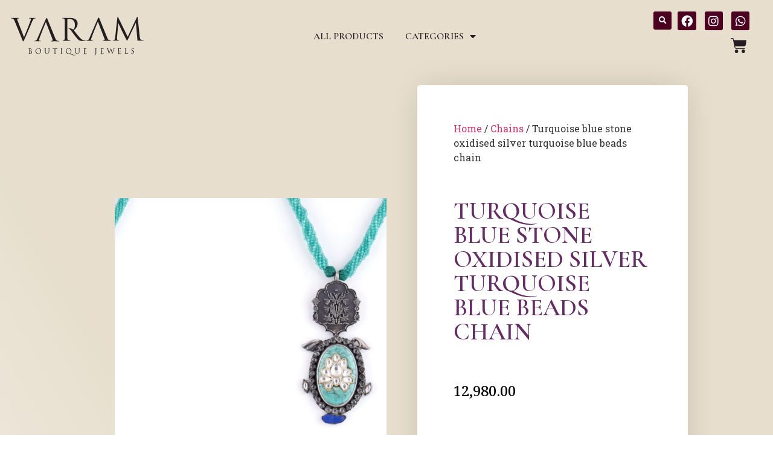

--- FILE ---
content_type: text/html; charset=UTF-8
request_url: https://varamjewels.com/product/turquoise-blue-stone-oxidised-silver-turquoiseblue-beadschain/
body_size: 26464
content:
<!doctype html>
<html lang="en-US" prefix="og: https://ogp.me/ns#">
<head>
	<meta charset="UTF-8">
	<meta name="viewport" content="width=device-width, initial-scale=1">
	<link rel="profile" href="https://gmpg.org/xfn/11">
		<style>img:is([sizes="auto" i], [sizes^="auto," i]) { contain-intrinsic-size: 3000px 1500px }</style>
	
<!-- Search Engine Optimization by Rank Math - https://rankmath.com/ -->
<title>Turquoise Blue Stone Oxidised Silver Turquoise Blue Beads Chain - Varam Jewels</title>
<meta name="description" content="Turquoise blue stone oxidised silver turquoise blue beads chain"/>
<meta name="robots" content="follow, index, max-snippet:-1, max-video-preview:-1, max-image-preview:large"/>
<link rel="canonical" href="https://varamjewels.com/product/turquoise-blue-stone-oxidised-silver-turquoiseblue-beadschain/" />
<meta property="og:locale" content="en_US" />
<meta property="og:type" content="product" />
<meta property="og:title" content="Turquoise Blue Stone Oxidised Silver Turquoise Blue Beads Chain - Varam Jewels" />
<meta property="og:description" content="Turquoise blue stone oxidised silver turquoise blue beads chain" />
<meta property="og:url" content="https://varamjewels.com/product/turquoise-blue-stone-oxidised-silver-turquoiseblue-beadschain/" />
<meta property="og:site_name" content="Varam Jewels" />
<meta property="og:updated_time" content="2023-07-22T16:00:42+05:30" />
<meta property="og:image" content="https://varamjewels.com/wp-content/uploads/2022/08/varam_chains_072022_turquoise_blue_stone_oxidised_silver_turquoise_blue_beads_chain-1.jpeg" />
<meta property="og:image:secure_url" content="https://varamjewels.com/wp-content/uploads/2022/08/varam_chains_072022_turquoise_blue_stone_oxidised_silver_turquoise_blue_beads_chain-1.jpeg" />
<meta property="og:image:width" content="1500" />
<meta property="og:image:height" content="1500" />
<meta property="og:image:alt" content="Turquoise blue 
stone oxidised 
silver turquoise
blue beads
chain" />
<meta property="og:image:type" content="image/jpeg" />
<meta property="product:price:amount" content="12980" />
<meta property="product:price:currency" content="INR" />
<meta property="product:availability" content="instock" />
<meta name="twitter:card" content="summary_large_image" />
<meta name="twitter:title" content="Turquoise Blue Stone Oxidised Silver Turquoise Blue Beads Chain - Varam Jewels" />
<meta name="twitter:description" content="Turquoise blue stone oxidised silver turquoise blue beads chain" />
<meta name="twitter:image" content="https://varamjewels.com/wp-content/uploads/2022/08/varam_chains_072022_turquoise_blue_stone_oxidised_silver_turquoise_blue_beads_chain-1.jpeg" />
<meta name="twitter:label1" content="Price" />
<meta name="twitter:data1" content="&#8377;12,980.00" />
<meta name="twitter:label2" content="Availability" />
<meta name="twitter:data2" content="1 in stock" />
<script type="application/ld+json" class="rank-math-schema">{"@context":"https://schema.org","@graph":[{"@type":"Organization","@id":"https://varamjewels.com/#organization","name":"Varam Jewels","url":"https://varamjewels.com","logo":{"@type":"ImageObject","@id":"https://varamjewels.com/#logo","url":"https://varamjewels.com/wp-content/uploads/2022/09/GoogleIcon-1.png","contentUrl":"https://varamjewels.com/wp-content/uploads/2022/09/GoogleIcon-1.png","caption":"Varam Jewels","inLanguage":"en-US","width":"336","height":"336"}},{"@type":"WebSite","@id":"https://varamjewels.com/#website","url":"https://varamjewels.com","name":"Varam Jewels","publisher":{"@id":"https://varamjewels.com/#organization"},"inLanguage":"en-US"},{"@type":"ImageObject","@id":"https://varamjewels.com/wp-content/uploads/2022/08/varam_chains_072022_turquoise_blue_stone_oxidised_silver_turquoise_blue_beads_chain-1.jpeg","url":"https://varamjewels.com/wp-content/uploads/2022/08/varam_chains_072022_turquoise_blue_stone_oxidised_silver_turquoise_blue_beads_chain-1.jpeg","width":"1500","height":"1500","inLanguage":"en-US"},{"@type":"ItemPage","@id":"https://varamjewels.com/product/turquoise-blue-stone-oxidised-silver-turquoiseblue-beadschain/#webpage","url":"https://varamjewels.com/product/turquoise-blue-stone-oxidised-silver-turquoiseblue-beadschain/","name":"Turquoise Blue Stone Oxidised Silver Turquoise Blue Beads Chain - Varam Jewels","datePublished":"2022-08-08T11:24:43+05:30","dateModified":"2023-07-22T16:00:42+05:30","isPartOf":{"@id":"https://varamjewels.com/#website"},"primaryImageOfPage":{"@id":"https://varamjewels.com/wp-content/uploads/2022/08/varam_chains_072022_turquoise_blue_stone_oxidised_silver_turquoise_blue_beads_chain-1.jpeg"},"inLanguage":"en-US"},{"@type":"Product","name":"Turquoise blue stone oxidised silver turquoise\nblue beads\nchain - Varam Jewels","description":"Turquoise blue stone oxidised silver turquoise blue beads chain","sku":"V1639","category":"Chains","mainEntityOfPage":{"@id":"https://varamjewels.com/product/turquoise-blue-stone-oxidised-silver-turquoiseblue-beadschain/#webpage"},"image":[{"@type":"ImageObject","url":"https://varamjewels.com/wp-content/uploads/2022/08/varam_chains_072022_turquoise_blue_stone_oxidised_silver_turquoise_blue_beads_chain-1.jpeg","height":"1500","width":"1500"},{"@type":"ImageObject","url":"https://varamjewels.com/wp-content/uploads/2022/08/varam_chains_072022_turquoise_blue_stone_oxidised_silver_turquoise_blue_beads_chain-2.jpeg","height":"1499","width":"1500"},{"@type":"ImageObject","url":"https://varamjewels.com/wp-content/uploads/2022/08/varam_chains_072022_turquoise_blue_stone_oxidised_silver_turquoise_blue_beads_chain-3.jpeg","height":"1499","width":"1500"}],"offers":{"@type":"Offer","price":"12980.00","priceCurrency":"INR","priceValidUntil":"2026-12-31","availability":"https://schema.org/InStock","itemCondition":"NewCondition","url":"https://varamjewels.com/product/turquoise-blue-stone-oxidised-silver-turquoiseblue-beadschain/","seller":{"@type":"Organization","@id":"https://varamjewels.com/","name":"Varam Jewels","url":"https://varamjewels.com","logo":"https://varamjewels.com/wp-content/uploads/2022/09/GoogleIcon-1.png"},"priceSpecification":{"price":"12980","priceCurrency":"INR","valueAddedTaxIncluded":"true"}},"@id":"https://varamjewels.com/product/turquoise-blue-stone-oxidised-silver-turquoiseblue-beadschain/#richSnippet"}]}</script>
<!-- /Rank Math WordPress SEO plugin -->

<link rel='dns-prefetch' href='//www.googletagmanager.com' />
<link rel='dns-prefetch' href='//maxcdn.bootstrapcdn.com' />
<link rel="alternate" type="application/rss+xml" title="Varam Jewels &raquo; Feed" href="https://varamjewels.com/feed/" />
<link rel="alternate" type="application/rss+xml" title="Varam Jewels &raquo; Comments Feed" href="https://varamjewels.com/comments/feed/" />
<script>
window._wpemojiSettings = {"baseUrl":"https:\/\/s.w.org\/images\/core\/emoji\/16.0.1\/72x72\/","ext":".png","svgUrl":"https:\/\/s.w.org\/images\/core\/emoji\/16.0.1\/svg\/","svgExt":".svg","source":{"concatemoji":"https:\/\/varamjewels.com\/wp-includes\/js\/wp-emoji-release.min.js?ver=6.8.3"}};
/*! This file is auto-generated */
!function(s,n){var o,i,e;function c(e){try{var t={supportTests:e,timestamp:(new Date).valueOf()};sessionStorage.setItem(o,JSON.stringify(t))}catch(e){}}function p(e,t,n){e.clearRect(0,0,e.canvas.width,e.canvas.height),e.fillText(t,0,0);var t=new Uint32Array(e.getImageData(0,0,e.canvas.width,e.canvas.height).data),a=(e.clearRect(0,0,e.canvas.width,e.canvas.height),e.fillText(n,0,0),new Uint32Array(e.getImageData(0,0,e.canvas.width,e.canvas.height).data));return t.every(function(e,t){return e===a[t]})}function u(e,t){e.clearRect(0,0,e.canvas.width,e.canvas.height),e.fillText(t,0,0);for(var n=e.getImageData(16,16,1,1),a=0;a<n.data.length;a++)if(0!==n.data[a])return!1;return!0}function f(e,t,n,a){switch(t){case"flag":return n(e,"\ud83c\udff3\ufe0f\u200d\u26a7\ufe0f","\ud83c\udff3\ufe0f\u200b\u26a7\ufe0f")?!1:!n(e,"\ud83c\udde8\ud83c\uddf6","\ud83c\udde8\u200b\ud83c\uddf6")&&!n(e,"\ud83c\udff4\udb40\udc67\udb40\udc62\udb40\udc65\udb40\udc6e\udb40\udc67\udb40\udc7f","\ud83c\udff4\u200b\udb40\udc67\u200b\udb40\udc62\u200b\udb40\udc65\u200b\udb40\udc6e\u200b\udb40\udc67\u200b\udb40\udc7f");case"emoji":return!a(e,"\ud83e\udedf")}return!1}function g(e,t,n,a){var r="undefined"!=typeof WorkerGlobalScope&&self instanceof WorkerGlobalScope?new OffscreenCanvas(300,150):s.createElement("canvas"),o=r.getContext("2d",{willReadFrequently:!0}),i=(o.textBaseline="top",o.font="600 32px Arial",{});return e.forEach(function(e){i[e]=t(o,e,n,a)}),i}function t(e){var t=s.createElement("script");t.src=e,t.defer=!0,s.head.appendChild(t)}"undefined"!=typeof Promise&&(o="wpEmojiSettingsSupports",i=["flag","emoji"],n.supports={everything:!0,everythingExceptFlag:!0},e=new Promise(function(e){s.addEventListener("DOMContentLoaded",e,{once:!0})}),new Promise(function(t){var n=function(){try{var e=JSON.parse(sessionStorage.getItem(o));if("object"==typeof e&&"number"==typeof e.timestamp&&(new Date).valueOf()<e.timestamp+604800&&"object"==typeof e.supportTests)return e.supportTests}catch(e){}return null}();if(!n){if("undefined"!=typeof Worker&&"undefined"!=typeof OffscreenCanvas&&"undefined"!=typeof URL&&URL.createObjectURL&&"undefined"!=typeof Blob)try{var e="postMessage("+g.toString()+"("+[JSON.stringify(i),f.toString(),p.toString(),u.toString()].join(",")+"));",a=new Blob([e],{type:"text/javascript"}),r=new Worker(URL.createObjectURL(a),{name:"wpTestEmojiSupports"});return void(r.onmessage=function(e){c(n=e.data),r.terminate(),t(n)})}catch(e){}c(n=g(i,f,p,u))}t(n)}).then(function(e){for(var t in e)n.supports[t]=e[t],n.supports.everything=n.supports.everything&&n.supports[t],"flag"!==t&&(n.supports.everythingExceptFlag=n.supports.everythingExceptFlag&&n.supports[t]);n.supports.everythingExceptFlag=n.supports.everythingExceptFlag&&!n.supports.flag,n.DOMReady=!1,n.readyCallback=function(){n.DOMReady=!0}}).then(function(){return e}).then(function(){var e;n.supports.everything||(n.readyCallback(),(e=n.source||{}).concatemoji?t(e.concatemoji):e.wpemoji&&e.twemoji&&(t(e.twemoji),t(e.wpemoji)))}))}((window,document),window._wpemojiSettings);
</script>
<style id='wp-emoji-styles-inline-css'>

	img.wp-smiley, img.emoji {
		display: inline !important;
		border: none !important;
		box-shadow: none !important;
		height: 1em !important;
		width: 1em !important;
		margin: 0 0.07em !important;
		vertical-align: -0.1em !important;
		background: none !important;
		padding: 0 !important;
	}
</style>
<link rel='stylesheet' id='wp-block-library-css' href='https://varamjewels.com/wp-includes/css/dist/block-library/style.min.css?ver=6.8.3' media='all' />
<style id='global-styles-inline-css'>
:root{--wp--preset--aspect-ratio--square: 1;--wp--preset--aspect-ratio--4-3: 4/3;--wp--preset--aspect-ratio--3-4: 3/4;--wp--preset--aspect-ratio--3-2: 3/2;--wp--preset--aspect-ratio--2-3: 2/3;--wp--preset--aspect-ratio--16-9: 16/9;--wp--preset--aspect-ratio--9-16: 9/16;--wp--preset--color--black: #000000;--wp--preset--color--cyan-bluish-gray: #abb8c3;--wp--preset--color--white: #ffffff;--wp--preset--color--pale-pink: #f78da7;--wp--preset--color--vivid-red: #cf2e2e;--wp--preset--color--luminous-vivid-orange: #ff6900;--wp--preset--color--luminous-vivid-amber: #fcb900;--wp--preset--color--light-green-cyan: #7bdcb5;--wp--preset--color--vivid-green-cyan: #00d084;--wp--preset--color--pale-cyan-blue: #8ed1fc;--wp--preset--color--vivid-cyan-blue: #0693e3;--wp--preset--color--vivid-purple: #9b51e0;--wp--preset--gradient--vivid-cyan-blue-to-vivid-purple: linear-gradient(135deg,rgba(6,147,227,1) 0%,rgb(155,81,224) 100%);--wp--preset--gradient--light-green-cyan-to-vivid-green-cyan: linear-gradient(135deg,rgb(122,220,180) 0%,rgb(0,208,130) 100%);--wp--preset--gradient--luminous-vivid-amber-to-luminous-vivid-orange: linear-gradient(135deg,rgba(252,185,0,1) 0%,rgba(255,105,0,1) 100%);--wp--preset--gradient--luminous-vivid-orange-to-vivid-red: linear-gradient(135deg,rgba(255,105,0,1) 0%,rgb(207,46,46) 100%);--wp--preset--gradient--very-light-gray-to-cyan-bluish-gray: linear-gradient(135deg,rgb(238,238,238) 0%,rgb(169,184,195) 100%);--wp--preset--gradient--cool-to-warm-spectrum: linear-gradient(135deg,rgb(74,234,220) 0%,rgb(151,120,209) 20%,rgb(207,42,186) 40%,rgb(238,44,130) 60%,rgb(251,105,98) 80%,rgb(254,248,76) 100%);--wp--preset--gradient--blush-light-purple: linear-gradient(135deg,rgb(255,206,236) 0%,rgb(152,150,240) 100%);--wp--preset--gradient--blush-bordeaux: linear-gradient(135deg,rgb(254,205,165) 0%,rgb(254,45,45) 50%,rgb(107,0,62) 100%);--wp--preset--gradient--luminous-dusk: linear-gradient(135deg,rgb(255,203,112) 0%,rgb(199,81,192) 50%,rgb(65,88,208) 100%);--wp--preset--gradient--pale-ocean: linear-gradient(135deg,rgb(255,245,203) 0%,rgb(182,227,212) 50%,rgb(51,167,181) 100%);--wp--preset--gradient--electric-grass: linear-gradient(135deg,rgb(202,248,128) 0%,rgb(113,206,126) 100%);--wp--preset--gradient--midnight: linear-gradient(135deg,rgb(2,3,129) 0%,rgb(40,116,252) 100%);--wp--preset--font-size--small: 13px;--wp--preset--font-size--medium: 20px;--wp--preset--font-size--large: 36px;--wp--preset--font-size--x-large: 42px;--wp--preset--spacing--20: 0.44rem;--wp--preset--spacing--30: 0.67rem;--wp--preset--spacing--40: 1rem;--wp--preset--spacing--50: 1.5rem;--wp--preset--spacing--60: 2.25rem;--wp--preset--spacing--70: 3.38rem;--wp--preset--spacing--80: 5.06rem;--wp--preset--shadow--natural: 6px 6px 9px rgba(0, 0, 0, 0.2);--wp--preset--shadow--deep: 12px 12px 50px rgba(0, 0, 0, 0.4);--wp--preset--shadow--sharp: 6px 6px 0px rgba(0, 0, 0, 0.2);--wp--preset--shadow--outlined: 6px 6px 0px -3px rgba(255, 255, 255, 1), 6px 6px rgba(0, 0, 0, 1);--wp--preset--shadow--crisp: 6px 6px 0px rgba(0, 0, 0, 1);}:root { --wp--style--global--content-size: 800px;--wp--style--global--wide-size: 1200px; }:where(body) { margin: 0; }.wp-site-blocks > .alignleft { float: left; margin-right: 2em; }.wp-site-blocks > .alignright { float: right; margin-left: 2em; }.wp-site-blocks > .aligncenter { justify-content: center; margin-left: auto; margin-right: auto; }:where(.wp-site-blocks) > * { margin-block-start: 24px; margin-block-end: 0; }:where(.wp-site-blocks) > :first-child { margin-block-start: 0; }:where(.wp-site-blocks) > :last-child { margin-block-end: 0; }:root { --wp--style--block-gap: 24px; }:root :where(.is-layout-flow) > :first-child{margin-block-start: 0;}:root :where(.is-layout-flow) > :last-child{margin-block-end: 0;}:root :where(.is-layout-flow) > *{margin-block-start: 24px;margin-block-end: 0;}:root :where(.is-layout-constrained) > :first-child{margin-block-start: 0;}:root :where(.is-layout-constrained) > :last-child{margin-block-end: 0;}:root :where(.is-layout-constrained) > *{margin-block-start: 24px;margin-block-end: 0;}:root :where(.is-layout-flex){gap: 24px;}:root :where(.is-layout-grid){gap: 24px;}.is-layout-flow > .alignleft{float: left;margin-inline-start: 0;margin-inline-end: 2em;}.is-layout-flow > .alignright{float: right;margin-inline-start: 2em;margin-inline-end: 0;}.is-layout-flow > .aligncenter{margin-left: auto !important;margin-right: auto !important;}.is-layout-constrained > .alignleft{float: left;margin-inline-start: 0;margin-inline-end: 2em;}.is-layout-constrained > .alignright{float: right;margin-inline-start: 2em;margin-inline-end: 0;}.is-layout-constrained > .aligncenter{margin-left: auto !important;margin-right: auto !important;}.is-layout-constrained > :where(:not(.alignleft):not(.alignright):not(.alignfull)){max-width: var(--wp--style--global--content-size);margin-left: auto !important;margin-right: auto !important;}.is-layout-constrained > .alignwide{max-width: var(--wp--style--global--wide-size);}body .is-layout-flex{display: flex;}.is-layout-flex{flex-wrap: wrap;align-items: center;}.is-layout-flex > :is(*, div){margin: 0;}body .is-layout-grid{display: grid;}.is-layout-grid > :is(*, div){margin: 0;}body{padding-top: 0px;padding-right: 0px;padding-bottom: 0px;padding-left: 0px;}a:where(:not(.wp-element-button)){text-decoration: underline;}:root :where(.wp-element-button, .wp-block-button__link){background-color: #32373c;border-width: 0;color: #fff;font-family: inherit;font-size: inherit;line-height: inherit;padding: calc(0.667em + 2px) calc(1.333em + 2px);text-decoration: none;}.has-black-color{color: var(--wp--preset--color--black) !important;}.has-cyan-bluish-gray-color{color: var(--wp--preset--color--cyan-bluish-gray) !important;}.has-white-color{color: var(--wp--preset--color--white) !important;}.has-pale-pink-color{color: var(--wp--preset--color--pale-pink) !important;}.has-vivid-red-color{color: var(--wp--preset--color--vivid-red) !important;}.has-luminous-vivid-orange-color{color: var(--wp--preset--color--luminous-vivid-orange) !important;}.has-luminous-vivid-amber-color{color: var(--wp--preset--color--luminous-vivid-amber) !important;}.has-light-green-cyan-color{color: var(--wp--preset--color--light-green-cyan) !important;}.has-vivid-green-cyan-color{color: var(--wp--preset--color--vivid-green-cyan) !important;}.has-pale-cyan-blue-color{color: var(--wp--preset--color--pale-cyan-blue) !important;}.has-vivid-cyan-blue-color{color: var(--wp--preset--color--vivid-cyan-blue) !important;}.has-vivid-purple-color{color: var(--wp--preset--color--vivid-purple) !important;}.has-black-background-color{background-color: var(--wp--preset--color--black) !important;}.has-cyan-bluish-gray-background-color{background-color: var(--wp--preset--color--cyan-bluish-gray) !important;}.has-white-background-color{background-color: var(--wp--preset--color--white) !important;}.has-pale-pink-background-color{background-color: var(--wp--preset--color--pale-pink) !important;}.has-vivid-red-background-color{background-color: var(--wp--preset--color--vivid-red) !important;}.has-luminous-vivid-orange-background-color{background-color: var(--wp--preset--color--luminous-vivid-orange) !important;}.has-luminous-vivid-amber-background-color{background-color: var(--wp--preset--color--luminous-vivid-amber) !important;}.has-light-green-cyan-background-color{background-color: var(--wp--preset--color--light-green-cyan) !important;}.has-vivid-green-cyan-background-color{background-color: var(--wp--preset--color--vivid-green-cyan) !important;}.has-pale-cyan-blue-background-color{background-color: var(--wp--preset--color--pale-cyan-blue) !important;}.has-vivid-cyan-blue-background-color{background-color: var(--wp--preset--color--vivid-cyan-blue) !important;}.has-vivid-purple-background-color{background-color: var(--wp--preset--color--vivid-purple) !important;}.has-black-border-color{border-color: var(--wp--preset--color--black) !important;}.has-cyan-bluish-gray-border-color{border-color: var(--wp--preset--color--cyan-bluish-gray) !important;}.has-white-border-color{border-color: var(--wp--preset--color--white) !important;}.has-pale-pink-border-color{border-color: var(--wp--preset--color--pale-pink) !important;}.has-vivid-red-border-color{border-color: var(--wp--preset--color--vivid-red) !important;}.has-luminous-vivid-orange-border-color{border-color: var(--wp--preset--color--luminous-vivid-orange) !important;}.has-luminous-vivid-amber-border-color{border-color: var(--wp--preset--color--luminous-vivid-amber) !important;}.has-light-green-cyan-border-color{border-color: var(--wp--preset--color--light-green-cyan) !important;}.has-vivid-green-cyan-border-color{border-color: var(--wp--preset--color--vivid-green-cyan) !important;}.has-pale-cyan-blue-border-color{border-color: var(--wp--preset--color--pale-cyan-blue) !important;}.has-vivid-cyan-blue-border-color{border-color: var(--wp--preset--color--vivid-cyan-blue) !important;}.has-vivid-purple-border-color{border-color: var(--wp--preset--color--vivid-purple) !important;}.has-vivid-cyan-blue-to-vivid-purple-gradient-background{background: var(--wp--preset--gradient--vivid-cyan-blue-to-vivid-purple) !important;}.has-light-green-cyan-to-vivid-green-cyan-gradient-background{background: var(--wp--preset--gradient--light-green-cyan-to-vivid-green-cyan) !important;}.has-luminous-vivid-amber-to-luminous-vivid-orange-gradient-background{background: var(--wp--preset--gradient--luminous-vivid-amber-to-luminous-vivid-orange) !important;}.has-luminous-vivid-orange-to-vivid-red-gradient-background{background: var(--wp--preset--gradient--luminous-vivid-orange-to-vivid-red) !important;}.has-very-light-gray-to-cyan-bluish-gray-gradient-background{background: var(--wp--preset--gradient--very-light-gray-to-cyan-bluish-gray) !important;}.has-cool-to-warm-spectrum-gradient-background{background: var(--wp--preset--gradient--cool-to-warm-spectrum) !important;}.has-blush-light-purple-gradient-background{background: var(--wp--preset--gradient--blush-light-purple) !important;}.has-blush-bordeaux-gradient-background{background: var(--wp--preset--gradient--blush-bordeaux) !important;}.has-luminous-dusk-gradient-background{background: var(--wp--preset--gradient--luminous-dusk) !important;}.has-pale-ocean-gradient-background{background: var(--wp--preset--gradient--pale-ocean) !important;}.has-electric-grass-gradient-background{background: var(--wp--preset--gradient--electric-grass) !important;}.has-midnight-gradient-background{background: var(--wp--preset--gradient--midnight) !important;}.has-small-font-size{font-size: var(--wp--preset--font-size--small) !important;}.has-medium-font-size{font-size: var(--wp--preset--font-size--medium) !important;}.has-large-font-size{font-size: var(--wp--preset--font-size--large) !important;}.has-x-large-font-size{font-size: var(--wp--preset--font-size--x-large) !important;}
:root :where(.wp-block-pullquote){font-size: 1.5em;line-height: 1.6;}
</style>
<link rel='stylesheet' id='photoswipe-css' href='https://varamjewels.com/wp-content/plugins/woocommerce/assets/css/photoswipe/photoswipe.min.css?ver=10.3.5' media='all' />
<link rel='stylesheet' id='photoswipe-default-skin-css' href='https://varamjewels.com/wp-content/plugins/woocommerce/assets/css/photoswipe/default-skin/default-skin.min.css?ver=10.3.5' media='all' />
<link rel='stylesheet' id='woocommerce-layout-css' href='https://varamjewels.com/wp-content/plugins/woocommerce/assets/css/woocommerce-layout.css?ver=10.3.5' media='all' />
<link rel='stylesheet' id='woocommerce-smallscreen-css' href='https://varamjewels.com/wp-content/plugins/woocommerce/assets/css/woocommerce-smallscreen.css?ver=10.3.5' media='only screen and (max-width: 768px)' />
<link rel='stylesheet' id='woocommerce-general-css' href='https://varamjewels.com/wp-content/plugins/woocommerce/assets/css/woocommerce.css?ver=10.3.5' media='all' />
<style id='woocommerce-inline-inline-css'>
.woocommerce form .form-row .required { visibility: visible; }
</style>
<style id='wpgb-head-inline-css'>
.wp-grid-builder:not(.wpgb-template),.wpgb-facet{opacity:0.01}.wpgb-facet fieldset{margin:0;padding:0;border:none;outline:none;box-shadow:none}.wpgb-facet fieldset:last-child{margin-bottom:40px;}.wpgb-facet fieldset legend.wpgb-sr-only{height:1px;width:1px}
</style>
<link rel='stylesheet' id='nickx-fancybox-css-css' href='https://varamjewels.com/wp-content/plugins/product-video-gallery-slider-for-woocommerce/css/fancybox.css?ver=1' media='all' />
<link rel='stylesheet' id='nickx-fontawesome-css-css' href='//maxcdn.bootstrapcdn.com/font-awesome/4.7.0/css/font-awesome.min.css?ver=1' media='all' />
<link rel='stylesheet' id='nickx-front-css-css' href='https://varamjewels.com/wp-content/plugins/product-video-gallery-slider-for-woocommerce/css/nickx-front.css?ver=1' media='all' />
<link rel='stylesheet' id='dashicons-css' href='https://varamjewels.com/wp-includes/css/dashicons.min.css?ver=6.8.3' media='all' />
<link rel='stylesheet' id='brands-styles-css' href='https://varamjewels.com/wp-content/plugins/woocommerce/assets/css/brands.css?ver=10.3.5' media='all' />
<link rel='stylesheet' id='hello-elementor-css' href='https://varamjewels.com/wp-content/themes/hello-elementor/assets/css/reset.css?ver=3.4.4' media='all' />
<link rel='stylesheet' id='hello-elementor-theme-style-css' href='https://varamjewels.com/wp-content/themes/hello-elementor/assets/css/theme.css?ver=3.4.4' media='all' />
<link rel='stylesheet' id='hello-elementor-header-footer-css' href='https://varamjewels.com/wp-content/themes/hello-elementor/assets/css/header-footer.css?ver=3.4.4' media='all' />
<link rel='stylesheet' id='elementor-frontend-css' href='https://varamjewels.com/wp-content/plugins/elementor/assets/css/frontend.min.css?ver=3.33.0' media='all' />
<style id='elementor-frontend-inline-css'>
.elementor-kit-5{--e-global-color-primary:#D8AE3E;--e-global-color-secondary:#241c24;--e-global-color-text:#281c24;--e-global-color-accent:#632C63;--e-global-color-4fa28c3:#FFFFFF;--e-global-color-46c7cd9:#4B001F;--e-global-color-a9d91a5:#23010F;--e-global-color-64dfa58:#E8DFCF;--e-global-typography-primary-font-family:"Cormorant Garamond";--e-global-typography-primary-font-weight:600;--e-global-typography-primary-text-transform:uppercase;--e-global-typography-secondary-font-family:"Roboto Slab";--e-global-typography-secondary-font-weight:400;--e-global-typography-text-font-family:"Roboto";--e-global-typography-text-font-weight:400;--e-global-typography-accent-font-family:"Noto Serif";--e-global-typography-accent-font-weight:500;}.elementor-kit-5 e-page-transition{background-color:#FFBC7D;}body{overflow-x:inherit !important;}.elementor a, .elementor a:link, .elementor a:focus, .elementor a:active, .elementor a:hover{text-decoration:inherit !important;}.elementor a:link, .elementor .smooth-hover a:link, {transition:inherit;}.elementor-section.elementor-section-boxed > .elementor-container{max-width:1140px;}.e-con{--container-max-width:1140px;}.elementor-widget:not(:last-child){margin-block-end:20px;}.elementor-element{--widgets-spacing:20px 20px;--widgets-spacing-row:20px;--widgets-spacing-column:20px;}{}h1.entry-title{display:var(--page-title-display);}.site-header .site-branding{flex-direction:column;align-items:stretch;}.site-header{padding-inline-end:0px;padding-inline-start:0px;}.site-footer .site-branding{flex-direction:column;align-items:stretch;}@media(max-width:1024px){.elementor-section.elementor-section-boxed > .elementor-container{max-width:1024px;}.e-con{--container-max-width:1024px;}}@media(max-width:767px){.elementor-section.elementor-section-boxed > .elementor-container{max-width:767px;}.e-con{--container-max-width:767px;}}
.elementor-270 .elementor-element.elementor-element-4a02eca{z-index:10;}.elementor-270 .elementor-element.elementor-element-58a7e18 > .elementor-element-populated{padding:15px 15px 15px 15px;}.elementor-widget-image .widget-image-caption{color:var( --e-global-color-text );font-family:var( --e-global-typography-text-font-family ), Sans-serif;font-weight:var( --e-global-typography-text-font-weight );}.elementor-270 .elementor-element.elementor-element-37af9af{text-align:center;}.elementor-270 .elementor-element.elementor-element-37af9af img{width:220px;height:90px;}.elementor-bc-flex-widget .elementor-270 .elementor-element.elementor-element-447b0b8.elementor-column .elementor-widget-wrap{align-items:center;}.elementor-270 .elementor-element.elementor-element-447b0b8.elementor-column.elementor-element[data-element_type="column"] > .elementor-widget-wrap.elementor-element-populated{align-content:center;align-items:center;}.elementor-widget-nav-menu .elementor-nav-menu .elementor-item{font-family:var( --e-global-typography-primary-font-family ), Sans-serif;font-weight:var( --e-global-typography-primary-font-weight );text-transform:var( --e-global-typography-primary-text-transform );}.elementor-widget-nav-menu .elementor-nav-menu--main .elementor-item{color:var( --e-global-color-text );fill:var( --e-global-color-text );}.elementor-widget-nav-menu .elementor-nav-menu--main .elementor-item:hover,
					.elementor-widget-nav-menu .elementor-nav-menu--main .elementor-item.elementor-item-active,
					.elementor-widget-nav-menu .elementor-nav-menu--main .elementor-item.highlighted,
					.elementor-widget-nav-menu .elementor-nav-menu--main .elementor-item:focus{color:var( --e-global-color-accent );fill:var( --e-global-color-accent );}.elementor-widget-nav-menu .elementor-nav-menu--main:not(.e--pointer-framed) .elementor-item:before,
					.elementor-widget-nav-menu .elementor-nav-menu--main:not(.e--pointer-framed) .elementor-item:after{background-color:var( --e-global-color-accent );}.elementor-widget-nav-menu .e--pointer-framed .elementor-item:before,
					.elementor-widget-nav-menu .e--pointer-framed .elementor-item:after{border-color:var( --e-global-color-accent );}.elementor-widget-nav-menu{--e-nav-menu-divider-color:var( --e-global-color-text );}.elementor-widget-nav-menu .elementor-nav-menu--dropdown .elementor-item, .elementor-widget-nav-menu .elementor-nav-menu--dropdown  .elementor-sub-item{font-family:var( --e-global-typography-accent-font-family ), Sans-serif;font-weight:var( --e-global-typography-accent-font-weight );}.elementor-270 .elementor-element.elementor-element-2c83251 .elementor-menu-toggle{margin-right:auto;background-color:var( --e-global-color-accent );}.elementor-270 .elementor-element.elementor-element-2c83251 .elementor-nav-menu--main .elementor-item:hover,
					.elementor-270 .elementor-element.elementor-element-2c83251 .elementor-nav-menu--main .elementor-item.elementor-item-active,
					.elementor-270 .elementor-element.elementor-element-2c83251 .elementor-nav-menu--main .elementor-item.highlighted,
					.elementor-270 .elementor-element.elementor-element-2c83251 .elementor-nav-menu--main .elementor-item:focus{color:#fff;}.elementor-270 .elementor-element.elementor-element-2c83251 .elementor-nav-menu--main .elementor-item{padding-left:12px;padding-right:12px;padding-top:6px;padding-bottom:6px;}.elementor-270 .elementor-element.elementor-element-2c83251{--e-nav-menu-horizontal-menu-item-margin:calc( 12px / 2 );}.elementor-270 .elementor-element.elementor-element-2c83251 .elementor-nav-menu--main:not(.elementor-nav-menu--layout-horizontal) .elementor-nav-menu > li:not(:last-child){margin-bottom:12px;}.elementor-270 .elementor-element.elementor-element-2c83251 .elementor-item:before{border-radius:5px;}.elementor-270 .elementor-element.elementor-element-2c83251 .e--animation-shutter-in-horizontal .elementor-item:before{border-radius:5px 5px 0 0;}.elementor-270 .elementor-element.elementor-element-2c83251 .e--animation-shutter-in-horizontal .elementor-item:after{border-radius:0 0 5px 5px;}.elementor-270 .elementor-element.elementor-element-2c83251 .e--animation-shutter-in-vertical .elementor-item:before{border-radius:0 5px 5px 0;}.elementor-270 .elementor-element.elementor-element-2c83251 .e--animation-shutter-in-vertical .elementor-item:after{border-radius:5px 0 0 5px;}.elementor-270 .elementor-element.elementor-element-2c83251 .elementor-nav-menu--dropdown a, .elementor-270 .elementor-element.elementor-element-2c83251 .elementor-menu-toggle{color:var( --e-global-color-secondary );fill:var( --e-global-color-secondary );}.elementor-270 .elementor-element.elementor-element-2c83251 .elementor-nav-menu--dropdown{background-color:#FFFFFF;border-style:solid;border-width:1px 1px 1px 1px;border-color:#EBEBEB;border-radius:0px 0px 3px 3px;}.elementor-270 .elementor-element.elementor-element-2c83251 .elementor-nav-menu--dropdown a:hover,
					.elementor-270 .elementor-element.elementor-element-2c83251 .elementor-nav-menu--dropdown a:focus,
					.elementor-270 .elementor-element.elementor-element-2c83251 .elementor-nav-menu--dropdown a.elementor-item-active,
					.elementor-270 .elementor-element.elementor-element-2c83251 .elementor-nav-menu--dropdown a.highlighted,
					.elementor-270 .elementor-element.elementor-element-2c83251 .elementor-menu-toggle:hover,
					.elementor-270 .elementor-element.elementor-element-2c83251 .elementor-menu-toggle:focus{color:#FFFFFF;}.elementor-270 .elementor-element.elementor-element-2c83251 .elementor-nav-menu--dropdown a:hover,
					.elementor-270 .elementor-element.elementor-element-2c83251 .elementor-nav-menu--dropdown a:focus,
					.elementor-270 .elementor-element.elementor-element-2c83251 .elementor-nav-menu--dropdown a.elementor-item-active,
					.elementor-270 .elementor-element.elementor-element-2c83251 .elementor-nav-menu--dropdown a.highlighted{background-color:#632C63;}.elementor-270 .elementor-element.elementor-element-2c83251 .elementor-nav-menu--dropdown a.elementor-item-active{background-color:var( --e-global-color-accent );}.elementor-270 .elementor-element.elementor-element-2c83251 .elementor-nav-menu--dropdown .elementor-item, .elementor-270 .elementor-element.elementor-element-2c83251 .elementor-nav-menu--dropdown  .elementor-sub-item{font-family:"Noto Serif", Sans-serif;font-weight:500;}.elementor-270 .elementor-element.elementor-element-2c83251 .elementor-nav-menu--dropdown li:first-child a{border-top-left-radius:0px;border-top-right-radius:0px;}.elementor-270 .elementor-element.elementor-element-2c83251 .elementor-nav-menu--dropdown li:last-child a{border-bottom-right-radius:3px;border-bottom-left-radius:3px;}.elementor-270 .elementor-element.elementor-element-2c83251 .elementor-nav-menu--dropdown a{padding-left:12px;padding-right:12px;padding-top:12px;padding-bottom:12px;}.elementor-270 .elementor-element.elementor-element-2c83251 .elementor-nav-menu--dropdown li:not(:last-child){border-style:solid;border-color:#EBEBEB;border-bottom-width:1px;}.elementor-270 .elementor-element.elementor-element-2c83251 div.elementor-menu-toggle{color:#FFFFFF;}.elementor-270 .elementor-element.elementor-element-2c83251 div.elementor-menu-toggle svg{fill:#FFFFFF;}.elementor-bc-flex-widget .elementor-270 .elementor-element.elementor-element-c45557b.elementor-column .elementor-widget-wrap{align-items:center;}.elementor-270 .elementor-element.elementor-element-c45557b.elementor-column.elementor-element[data-element_type="column"] > .elementor-widget-wrap.elementor-element-populated{align-content:center;align-items:center;}.elementor-270 .elementor-element.elementor-element-c45557b.elementor-column > .elementor-widget-wrap{justify-content:flex-end;}.elementor-widget-search-form input[type="search"].elementor-search-form__input{font-family:var( --e-global-typography-text-font-family ), Sans-serif;font-weight:var( --e-global-typography-text-font-weight );}.elementor-widget-search-form .elementor-search-form__input,
					.elementor-widget-search-form .elementor-search-form__icon,
					.elementor-widget-search-form .elementor-lightbox .dialog-lightbox-close-button,
					.elementor-widget-search-form .elementor-lightbox .dialog-lightbox-close-button:hover,
					.elementor-widget-search-form.elementor-search-form--skin-full_screen input[type="search"].elementor-search-form__input{color:var( --e-global-color-text );fill:var( --e-global-color-text );}.elementor-widget-search-form .elementor-search-form__submit{font-family:var( --e-global-typography-text-font-family ), Sans-serif;font-weight:var( --e-global-typography-text-font-weight );background-color:var( --e-global-color-secondary );}.elementor-270 .elementor-element.elementor-element-eec123f{width:auto;max-width:auto;}.elementor-270 .elementor-element.elementor-element-eec123f > .elementor-widget-container{margin:0px 10px 0px 0px;}.elementor-270 .elementor-element.elementor-element-eec123f .elementor-search-form{text-align:center;}.elementor-270 .elementor-element.elementor-element-eec123f .elementor-search-form__toggle{--e-search-form-toggle-size:30px;--e-search-form-toggle-color:var( --e-global-color-4fa28c3 );--e-search-form-toggle-background-color:var( --e-global-color-46c7cd9 );--e-search-form-toggle-icon-size:calc(42em / 100);}.elementor-270 .elementor-element.elementor-element-eec123f.elementor-search-form--skin-full_screen .elementor-search-form__container{background-color:#4B001FF0;}.elementor-270 .elementor-element.elementor-element-eec123f input[type="search"].elementor-search-form__input{font-family:"Roboto", Sans-serif;font-weight:400;}.elementor-270 .elementor-element.elementor-element-eec123f .elementor-search-form__input,
					.elementor-270 .elementor-element.elementor-element-eec123f .elementor-search-form__icon,
					.elementor-270 .elementor-element.elementor-element-eec123f .elementor-lightbox .dialog-lightbox-close-button,
					.elementor-270 .elementor-element.elementor-element-eec123f .elementor-lightbox .dialog-lightbox-close-button:hover,
					.elementor-270 .elementor-element.elementor-element-eec123f.elementor-search-form--skin-full_screen input[type="search"].elementor-search-form__input{color:#FFFFFF;fill:#FFFFFF;}.elementor-270 .elementor-element.elementor-element-eec123f:not(.elementor-search-form--skin-full_screen) .elementor-search-form__container{border-radius:3px;}.elementor-270 .elementor-element.elementor-element-eec123f.elementor-search-form--skin-full_screen input[type="search"].elementor-search-form__input{border-radius:3px;}.elementor-270 .elementor-element.elementor-element-d3ec819{--grid-template-columns:repeat(0, auto);width:auto;max-width:auto;--icon-size:19px;--grid-column-gap:10px;--grid-row-gap:0px;}.elementor-270 .elementor-element.elementor-element-d3ec819 .elementor-widget-container{text-align:left;}.elementor-270 .elementor-element.elementor-element-d3ec819 > .elementor-widget-container{margin:0px 20px 0px 0px;}.elementor-270 .elementor-element.elementor-element-d3ec819 .elementor-social-icon{background-color:var( --e-global-color-46c7cd9 );--icon-padding:0.3em;}.elementor-270 .elementor-element.elementor-element-d3ec819 .elementor-social-icon i{color:var( --e-global-color-4fa28c3 );}.elementor-270 .elementor-element.elementor-element-d3ec819 .elementor-social-icon svg{fill:var( --e-global-color-4fa28c3 );}.elementor-widget-woocommerce-menu-cart .elementor-menu-cart__toggle .elementor-button{font-family:var( --e-global-typography-primary-font-family ), Sans-serif;font-weight:var( --e-global-typography-primary-font-weight );text-transform:var( --e-global-typography-primary-text-transform );}.elementor-widget-woocommerce-menu-cart .elementor-menu-cart__product-name a{font-family:var( --e-global-typography-primary-font-family ), Sans-serif;font-weight:var( --e-global-typography-primary-font-weight );text-transform:var( --e-global-typography-primary-text-transform );}.elementor-widget-woocommerce-menu-cart .elementor-menu-cart__product-price{font-family:var( --e-global-typography-primary-font-family ), Sans-serif;font-weight:var( --e-global-typography-primary-font-weight );text-transform:var( --e-global-typography-primary-text-transform );}.elementor-widget-woocommerce-menu-cart .elementor-menu-cart__footer-buttons .elementor-button{font-family:var( --e-global-typography-primary-font-family ), Sans-serif;font-weight:var( --e-global-typography-primary-font-weight );text-transform:var( --e-global-typography-primary-text-transform );}.elementor-widget-woocommerce-menu-cart .elementor-menu-cart__footer-buttons a.elementor-button--view-cart{font-family:var( --e-global-typography-primary-font-family ), Sans-serif;font-weight:var( --e-global-typography-primary-font-weight );text-transform:var( --e-global-typography-primary-text-transform );}.elementor-widget-woocommerce-menu-cart .elementor-menu-cart__footer-buttons a.elementor-button--checkout{font-family:var( --e-global-typography-primary-font-family ), Sans-serif;font-weight:var( --e-global-typography-primary-font-weight );text-transform:var( --e-global-typography-primary-text-transform );}.elementor-widget-woocommerce-menu-cart .woocommerce-mini-cart__empty-message{font-family:var( --e-global-typography-primary-font-family ), Sans-serif;font-weight:var( --e-global-typography-primary-font-weight );text-transform:var( --e-global-typography-primary-text-transform );}.elementor-270 .elementor-element.elementor-element-9f90948{width:auto;max-width:auto;z-index:30;--main-alignment:right;--divider-style:solid;--subtotal-divider-style:solid;--elementor-remove-from-cart-button:none;--remove-from-cart-button:block;--toggle-button-icon-color:var( --e-global-color-text );--toggle-button-border-width:0px;--toggle-icon-size:27px;--items-indicator-text-color:#FFFFFF;--cart-border-style:none;--cart-close-icon-size:20px;--cart-close-button-color:#A50000;--remove-item-button-color:#CD0000;--menu-cart-subtotal-color:var( --e-global-color-text );--product-price-color:var( --e-global-color-text );--product-divider-gap:12px;--cart-footer-layout:1fr 1fr;--products-max-height-sidecart:calc(100vh - 240px);--products-max-height-minicart:calc(100vh - 385px);--cart-footer-buttons-border-radius:5px;--view-cart-button-background-color:var( --e-global-color-primary );--checkout-button-background-color:var( --e-global-color-accent );}.elementor-270 .elementor-element.elementor-element-9f90948.elementor-menu-cart--cart-type-mini-cart .elementor-menu-cart__container{right:0;left:auto;transform:none;}body:not(.rtl) .elementor-270 .elementor-element.elementor-element-9f90948 .elementor-menu-cart__toggle .elementor-button-icon .elementor-button-icon-qty[data-counter]{right:-8px;top:-8px;}body.rtl .elementor-270 .elementor-element.elementor-element-9f90948 .elementor-menu-cart__toggle .elementor-button-icon .elementor-button-icon-qty[data-counter]{right:8px;top:-8px;left:auto;}.elementor-270 .elementor-element.elementor-element-9f90948 .elementor-menu-cart__subtotal{font-family:var( --e-global-typography-secondary-font-family ), Sans-serif;font-weight:var( --e-global-typography-secondary-font-weight );}.elementor-270 .elementor-element.elementor-element-9f90948 .widget_shopping_cart_content{--subtotal-divider-left-width:0;--subtotal-divider-right-width:0;}.elementor-270 .elementor-element.elementor-element-9f90948 .elementor-menu-cart__product-name a{color:var( --e-global-color-accent );}.elementor-270 .elementor-element.elementor-element-9f90948 .elementor-menu-cart__product-price{font-family:var( --e-global-typography-secondary-font-family ), Sans-serif;font-weight:var( --e-global-typography-secondary-font-weight );}.elementor-270 .elementor-element.elementor-element-9f90948 .elementor-menu-cart__footer-buttons .elementor-button{font-family:var( --e-global-typography-secondary-font-family ), Sans-serif;font-weight:var( --e-global-typography-secondary-font-weight );}.elementor-theme-builder-content-area{height:400px;}.elementor-location-header:before, .elementor-location-footer:before{content:"";display:table;clear:both;}@media(max-width:767px){.elementor-270 .elementor-element.elementor-element-58a7e18 > .elementor-element-populated{padding:15px 15px 0px 15px;}.elementor-270 .elementor-element.elementor-element-447b0b8{width:20%;}.elementor-270 .elementor-element.elementor-element-2c83251{width:auto;max-width:auto;}.elementor-270 .elementor-element.elementor-element-2c83251 > .elementor-widget-container{margin:4px 0px 4px 0px;}.elementor-270 .elementor-element.elementor-element-c45557b{width:80%;}.elementor-270 .elementor-element.elementor-element-c45557b > .elementor-element-populated{margin:0px 0px 0px 0px;--e-column-margin-right:0px;--e-column-margin-left:0px;padding:0px 0px 0px 0px;}.elementor-270 .elementor-element.elementor-element-9f90948 > .elementor-widget-container{margin:0px 0px 0px 0px;padding:0px 0px 0px 0px;}}@media(min-width:768px){.elementor-270 .elementor-element.elementor-element-58a7e18{width:20%;}.elementor-270 .elementor-element.elementor-element-447b0b8{width:59.332%;}.elementor-270 .elementor-element.elementor-element-c45557b{width:20%;}}
.elementor-302 .elementor-element.elementor-element-f814ec1:not(.elementor-motion-effects-element-type-background), .elementor-302 .elementor-element.elementor-element-f814ec1 > .elementor-motion-effects-container > .elementor-motion-effects-layer{background-color:var( --e-global-color-46c7cd9 );}.elementor-302 .elementor-element.elementor-element-f814ec1 > .elementor-container{min-height:200px;}.elementor-302 .elementor-element.elementor-element-f814ec1{transition:background 0.3s, border 0.3s, border-radius 0.3s, box-shadow 0.3s;padding:30px 0px 30px 0px;}.elementor-302 .elementor-element.elementor-element-f814ec1 > .elementor-background-overlay{transition:background 0.3s, border-radius 0.3s, opacity 0.3s;}.elementor-widget-heading .elementor-heading-title{font-family:var( --e-global-typography-primary-font-family ), Sans-serif;font-weight:var( --e-global-typography-primary-font-weight );text-transform:var( --e-global-typography-primary-text-transform );color:var( --e-global-color-primary );}.elementor-302 .elementor-element.elementor-element-ad4891b.ob-harakiri{writing-mode:inherit;}.elementor-302 .elementor-element.elementor-element-ad4891b.ob-harakiri .elementor-heading-title{writing-mode:inherit;}.elementor-302 .elementor-element.elementor-element-ad4891b.ob-harakiri div{writing-mode:inherit;}.elementor-302 .elementor-element.elementor-element-ad4891b > .elementor-widget-container{margin:0px 0px 20px 0px;}.elementor-302 .elementor-element.elementor-element-ad4891b.ob-harakiri > div, .elementor-302 .elementor-element.elementor-element-ad4891b.ob-harakiri > h1, .elementor-302 .elementor-element.elementor-element-ad4891b.ob-harakiri > h2, .elementor-302 .elementor-element.elementor-element-ad4891b.ob-harakiri > h3, .elementor-302 .elementor-element.elementor-element-ad4891b.ob-harakiri > h4, .elementor-302 .elementor-element.elementor-element-ad4891b.ob-harakiri > h5, .elementor-302 .elementor-element.elementor-element-ad4891b.ob-harakiri > h6, .elementor-302 .elementor-element.elementor-element-ad4891b.ob-harakiri > p{transform:rotate(0deg);}.elementor-302 .elementor-element.elementor-element-ad4891b > div{text-indent:0px;mix-blend-mode:inherit;}.elementor-widget-nav-menu .elementor-nav-menu .elementor-item{font-family:var( --e-global-typography-primary-font-family ), Sans-serif;font-weight:var( --e-global-typography-primary-font-weight );text-transform:var( --e-global-typography-primary-text-transform );}.elementor-widget-nav-menu .elementor-nav-menu--main .elementor-item{color:var( --e-global-color-text );fill:var( --e-global-color-text );}.elementor-widget-nav-menu .elementor-nav-menu--main .elementor-item:hover,
					.elementor-widget-nav-menu .elementor-nav-menu--main .elementor-item.elementor-item-active,
					.elementor-widget-nav-menu .elementor-nav-menu--main .elementor-item.highlighted,
					.elementor-widget-nav-menu .elementor-nav-menu--main .elementor-item:focus{color:var( --e-global-color-accent );fill:var( --e-global-color-accent );}.elementor-widget-nav-menu .elementor-nav-menu--main:not(.e--pointer-framed) .elementor-item:before,
					.elementor-widget-nav-menu .elementor-nav-menu--main:not(.e--pointer-framed) .elementor-item:after{background-color:var( --e-global-color-accent );}.elementor-widget-nav-menu .e--pointer-framed .elementor-item:before,
					.elementor-widget-nav-menu .e--pointer-framed .elementor-item:after{border-color:var( --e-global-color-accent );}.elementor-widget-nav-menu{--e-nav-menu-divider-color:var( --e-global-color-text );}.elementor-widget-nav-menu .elementor-nav-menu--dropdown .elementor-item, .elementor-widget-nav-menu .elementor-nav-menu--dropdown  .elementor-sub-item{font-family:var( --e-global-typography-accent-font-family ), Sans-serif;font-weight:var( --e-global-typography-accent-font-weight );}.elementor-302 .elementor-element.elementor-element-cbdcd12 .elementor-nav-menu--main .elementor-item{color:var( --e-global-color-64dfa58 );fill:var( --e-global-color-64dfa58 );}.elementor-302 .elementor-element.elementor-element-cbdcd12 .elementor-nav-menu--main .elementor-item:hover,
					.elementor-302 .elementor-element.elementor-element-cbdcd12 .elementor-nav-menu--main .elementor-item.elementor-item-active,
					.elementor-302 .elementor-element.elementor-element-cbdcd12 .elementor-nav-menu--main .elementor-item.highlighted,
					.elementor-302 .elementor-element.elementor-element-cbdcd12 .elementor-nav-menu--main .elementor-item:focus{color:var( --e-global-color-primary );fill:var( --e-global-color-primary );}.elementor-302 .elementor-element.elementor-element-cbdcd12 .elementor-nav-menu--main:not(.e--pointer-framed) .elementor-item:before,
					.elementor-302 .elementor-element.elementor-element-cbdcd12 .elementor-nav-menu--main:not(.e--pointer-framed) .elementor-item:after{background-color:var( --e-global-color-primary );}.elementor-302 .elementor-element.elementor-element-cbdcd12 .e--pointer-framed .elementor-item:before,
					.elementor-302 .elementor-element.elementor-element-cbdcd12 .e--pointer-framed .elementor-item:after{border-color:var( --e-global-color-primary );}.elementor-302 .elementor-element.elementor-element-19fc4d8.ob-harakiri{writing-mode:inherit;}.elementor-302 .elementor-element.elementor-element-19fc4d8.ob-harakiri .elementor-heading-title{writing-mode:inherit;}.elementor-302 .elementor-element.elementor-element-19fc4d8.ob-harakiri div{writing-mode:inherit;}.elementor-302 .elementor-element.elementor-element-19fc4d8 > .elementor-widget-container{margin:0px 0px 20px 0px;}.elementor-302 .elementor-element.elementor-element-19fc4d8 .elementor-heading-title{font-family:"Cormorant Garamond", Sans-serif;font-weight:600;text-transform:uppercase;}.elementor-302 .elementor-element.elementor-element-19fc4d8.ob-harakiri > div, .elementor-302 .elementor-element.elementor-element-19fc4d8.ob-harakiri > h1, .elementor-302 .elementor-element.elementor-element-19fc4d8.ob-harakiri > h2, .elementor-302 .elementor-element.elementor-element-19fc4d8.ob-harakiri > h3, .elementor-302 .elementor-element.elementor-element-19fc4d8.ob-harakiri > h4, .elementor-302 .elementor-element.elementor-element-19fc4d8.ob-harakiri > h5, .elementor-302 .elementor-element.elementor-element-19fc4d8.ob-harakiri > h6, .elementor-302 .elementor-element.elementor-element-19fc4d8.ob-harakiri > p{transform:rotate(0deg);}.elementor-302 .elementor-element.elementor-element-19fc4d8 > div{text-indent:0px;mix-blend-mode:inherit;}.elementor-302 .elementor-element.elementor-element-9440268 .elementor-nav-menu--main .elementor-item{color:var( --e-global-color-64dfa58 );fill:var( --e-global-color-64dfa58 );}.elementor-302 .elementor-element.elementor-element-9440268 .elementor-nav-menu--main .elementor-item:hover,
					.elementor-302 .elementor-element.elementor-element-9440268 .elementor-nav-menu--main .elementor-item.elementor-item-active,
					.elementor-302 .elementor-element.elementor-element-9440268 .elementor-nav-menu--main .elementor-item.highlighted,
					.elementor-302 .elementor-element.elementor-element-9440268 .elementor-nav-menu--main .elementor-item:focus{color:var( --e-global-color-primary );fill:var( --e-global-color-primary );}.elementor-302 .elementor-element.elementor-element-9440268 .elementor-nav-menu--main:not(.e--pointer-framed) .elementor-item:before,
					.elementor-302 .elementor-element.elementor-element-9440268 .elementor-nav-menu--main:not(.e--pointer-framed) .elementor-item:after{background-color:var( --e-global-color-primary );}.elementor-302 .elementor-element.elementor-element-9440268 .e--pointer-framed .elementor-item:before,
					.elementor-302 .elementor-element.elementor-element-9440268 .e--pointer-framed .elementor-item:after{border-color:var( --e-global-color-primary );}.elementor-302 .elementor-element.elementor-element-aa878f8.ob-harakiri{writing-mode:inherit;}.elementor-302 .elementor-element.elementor-element-aa878f8.ob-harakiri .elementor-heading-title{writing-mode:inherit;}.elementor-302 .elementor-element.elementor-element-aa878f8.ob-harakiri div{writing-mode:inherit;}.elementor-302 .elementor-element.elementor-element-aa878f8 > .elementor-widget-container{margin:10px 0px 20px 0px;}.elementor-302 .elementor-element.elementor-element-aa878f8 .elementor-heading-title{font-family:"Cormorant Garamond", Sans-serif;font-size:1.5em;font-weight:600;text-transform:uppercase;}.elementor-302 .elementor-element.elementor-element-aa878f8.ob-harakiri > div, .elementor-302 .elementor-element.elementor-element-aa878f8.ob-harakiri > h1, .elementor-302 .elementor-element.elementor-element-aa878f8.ob-harakiri > h2, .elementor-302 .elementor-element.elementor-element-aa878f8.ob-harakiri > h3, .elementor-302 .elementor-element.elementor-element-aa878f8.ob-harakiri > h4, .elementor-302 .elementor-element.elementor-element-aa878f8.ob-harakiri > h5, .elementor-302 .elementor-element.elementor-element-aa878f8.ob-harakiri > h6, .elementor-302 .elementor-element.elementor-element-aa878f8.ob-harakiri > p{transform:rotate(0deg);}.elementor-302 .elementor-element.elementor-element-aa878f8 > div{text-indent:0px;mix-blend-mode:inherit;}.elementor-302 .elementor-element.elementor-element-f0eed0c{--grid-template-columns:repeat(0, auto);--icon-size:25px;--grid-column-gap:10px;--grid-row-gap:0px;}.elementor-302 .elementor-element.elementor-element-f0eed0c .elementor-widget-container{text-align:left;}.elementor-302 .elementor-element.elementor-element-f0eed0c .elementor-social-icon{background-color:var( --e-global-color-46c7cd9 );--icon-padding:0.3em;}.elementor-302 .elementor-element.elementor-element-f0eed0c .elementor-social-icon i{color:var( --e-global-color-64dfa58 );}.elementor-302 .elementor-element.elementor-element-f0eed0c .elementor-social-icon svg{fill:var( --e-global-color-64dfa58 );}.elementor-302 .elementor-element.elementor-element-89911e6.ob-harakiri{writing-mode:inherit;}.elementor-302 .elementor-element.elementor-element-89911e6.ob-harakiri .elementor-heading-title{writing-mode:inherit;}.elementor-302 .elementor-element.elementor-element-89911e6.ob-harakiri div{writing-mode:inherit;}.elementor-302 .elementor-element.elementor-element-89911e6 > .elementor-widget-container{margin:0px 0px 20px 0px;}.elementor-302 .elementor-element.elementor-element-89911e6.ob-harakiri > div, .elementor-302 .elementor-element.elementor-element-89911e6.ob-harakiri > h1, .elementor-302 .elementor-element.elementor-element-89911e6.ob-harakiri > h2, .elementor-302 .elementor-element.elementor-element-89911e6.ob-harakiri > h3, .elementor-302 .elementor-element.elementor-element-89911e6.ob-harakiri > h4, .elementor-302 .elementor-element.elementor-element-89911e6.ob-harakiri > h5, .elementor-302 .elementor-element.elementor-element-89911e6.ob-harakiri > h6, .elementor-302 .elementor-element.elementor-element-89911e6.ob-harakiri > p{transform:rotate(0deg);}.elementor-302 .elementor-element.elementor-element-89911e6 > div{text-indent:0px;mix-blend-mode:inherit;}.elementor-widget-text-editor{font-family:var( --e-global-typography-text-font-family ), Sans-serif;font-weight:var( --e-global-typography-text-font-weight );color:var( --e-global-color-text );}.elementor-widget-text-editor.ob-postman blockquote{font-family:var( --e-global-typography-text-font-family ), Sans-serif;font-weight:var( --e-global-typography-text-font-weight );}.elementor-widget-text-editor.ob-postman blockquote cite{font-family:var( --e-global-typography-text-font-family ), Sans-serif;font-weight:var( --e-global-typography-text-font-weight );}.elementor-widget-text-editor.elementor-drop-cap-view-stacked .elementor-drop-cap{background-color:var( --e-global-color-primary );}.elementor-widget-text-editor.elementor-drop-cap-view-framed .elementor-drop-cap, .elementor-widget-text-editor.elementor-drop-cap-view-default .elementor-drop-cap{color:var( --e-global-color-primary );border-color:var( --e-global-color-primary );}.elementor-302 .elementor-element.elementor-element-edbb45a.ob-harakiri{writing-mode:inherit;}.elementor-302 .elementor-element.elementor-element-edbb45a.ob-harakiri .elementor-heading-title{writing-mode:inherit;}.elementor-302 .elementor-element.elementor-element-edbb45a.ob-harakiri div{writing-mode:inherit;}.elementor-302 .elementor-element.elementor-element-edbb45a{color:var( --e-global-color-64dfa58 );}.elementor-302 .elementor-element.elementor-element-edbb45a.ob-harakiri > div, .elementor-302 .elementor-element.elementor-element-edbb45a.ob-harakiri > h1, .elementor-302 .elementor-element.elementor-element-edbb45a.ob-harakiri > h2, .elementor-302 .elementor-element.elementor-element-edbb45a.ob-harakiri > h3, .elementor-302 .elementor-element.elementor-element-edbb45a.ob-harakiri > h4, .elementor-302 .elementor-element.elementor-element-edbb45a.ob-harakiri > h5, .elementor-302 .elementor-element.elementor-element-edbb45a.ob-harakiri > h6, .elementor-302 .elementor-element.elementor-element-edbb45a.ob-harakiri > p{transform:rotate(0deg);}.elementor-302 .elementor-element.elementor-element-edbb45a > div{text-indent:0px;mix-blend-mode:inherit;}.elementor-widget-image .widget-image-caption{color:var( --e-global-color-text );font-family:var( --e-global-typography-text-font-family ), Sans-serif;font-weight:var( --e-global-typography-text-font-weight );}.elementor-302 .elementor-element.elementor-element-7b74083{text-align:left;}.elementor-302 .elementor-element.elementor-element-7b74083 img{width:100px;}.elementor-302 .elementor-element.elementor-element-fcff172:not(.elementor-motion-effects-element-type-background), .elementor-302 .elementor-element.elementor-element-fcff172 > .elementor-motion-effects-container > .elementor-motion-effects-layer{background-color:#000000;}.elementor-302 .elementor-element.elementor-element-fcff172{transition:background 0.3s, border 0.3s, border-radius 0.3s, box-shadow 0.3s;}.elementor-302 .elementor-element.elementor-element-fcff172 > .elementor-background-overlay{transition:background 0.3s, border-radius 0.3s, opacity 0.3s;}.elementor-302 .elementor-element.elementor-element-bd206d6.ob-harakiri{writing-mode:inherit;}.elementor-302 .elementor-element.elementor-element-bd206d6.ob-harakiri .elementor-heading-title{writing-mode:inherit;}.elementor-302 .elementor-element.elementor-element-bd206d6.ob-harakiri div{writing-mode:inherit;}.elementor-302 .elementor-element.elementor-element-bd206d6 .elementor-heading-title{font-family:"Roboto", Sans-serif;font-size:0.9em;font-weight:400;text-transform:none;color:#FFFFFF;}.elementor-302 .elementor-element.elementor-element-bd206d6.ob-harakiri > div, .elementor-302 .elementor-element.elementor-element-bd206d6.ob-harakiri > h1, .elementor-302 .elementor-element.elementor-element-bd206d6.ob-harakiri > h2, .elementor-302 .elementor-element.elementor-element-bd206d6.ob-harakiri > h3, .elementor-302 .elementor-element.elementor-element-bd206d6.ob-harakiri > h4, .elementor-302 .elementor-element.elementor-element-bd206d6.ob-harakiri > h5, .elementor-302 .elementor-element.elementor-element-bd206d6.ob-harakiri > h6, .elementor-302 .elementor-element.elementor-element-bd206d6.ob-harakiri > p{transform:rotate(0deg);}.elementor-302 .elementor-element.elementor-element-bd206d6 > div{text-indent:0px;mix-blend-mode:inherit;}.elementor-theme-builder-content-area{height:400px;}.elementor-location-header:before, .elementor-location-footer:before{content:"";display:table;clear:both;}
.elementor-265 .elementor-element.elementor-element-59729fe3 > .elementor-container{max-width:1280px;}.elementor-265 .elementor-element.elementor-element-59729fe3{border-style:solid;border-width:0px 0px 2px 0px;border-color:#D3C4A5;margin-top:-120px;margin-bottom:0px;padding:140px 140px 140px 140px;z-index:0;}.elementor-bc-flex-widget .elementor-265 .elementor-element.elementor-element-61790bcc.elementor-column .elementor-widget-wrap{align-items:center;}.elementor-265 .elementor-element.elementor-element-61790bcc.elementor-column.elementor-element[data-element_type="column"] > .elementor-widget-wrap.elementor-element-populated{align-content:center;align-items:center;}.elementor-265 .elementor-element.elementor-element-61790bcc > .elementor-element-populated{padding:20px 50px 20px 50px;}.elementor-265 .elementor-element.elementor-element-4019b8d1:not(.elementor-motion-effects-element-type-background) > .elementor-widget-wrap, .elementor-265 .elementor-element.elementor-element-4019b8d1 > .elementor-widget-wrap > .elementor-motion-effects-container > .elementor-motion-effects-layer{background-color:#ffffff;}.elementor-bc-flex-widget .elementor-265 .elementor-element.elementor-element-4019b8d1.elementor-column .elementor-widget-wrap{align-items:flex-start;}.elementor-265 .elementor-element.elementor-element-4019b8d1.elementor-column.elementor-element[data-element_type="column"] > .elementor-widget-wrap.elementor-element-populated{align-content:flex-start;align-items:flex-start;}.elementor-265 .elementor-element.elementor-element-4019b8d1 > .elementor-widget-wrap > .elementor-widget:not(.elementor-widget__width-auto):not(.elementor-widget__width-initial):not(:last-child):not(.elementor-absolute){margin-bottom:40px;}.elementor-265 .elementor-element.elementor-element-4019b8d1 > .elementor-element-populated{border-style:solid;border-width:1px 1px 1px 1px;border-color:#DDD1B9;box-shadow:0px 0px 50px -10px rgba(0,0,0,0.17);transition:background 0.3s, border 0.3s, border-radius 0.3s, box-shadow 0.3s;margin:0px 0px 0px 0px;--e-column-margin-right:0px;--e-column-margin-left:0px;padding:060px 060px 60px 060px;}.elementor-265 .elementor-element.elementor-element-4019b8d1 > .elementor-element-populated, .elementor-265 .elementor-element.elementor-element-4019b8d1 > .elementor-element-populated > .elementor-background-overlay, .elementor-265 .elementor-element.elementor-element-4019b8d1 > .elementor-background-slideshow{border-radius:5px 5px 5px 5px;}.elementor-265 .elementor-element.elementor-element-4019b8d1 > .elementor-element-populated > .elementor-background-overlay{transition:background 0.3s, border-radius 0.3s, opacity 0.3s;}.elementor-265 .elementor-element.elementor-element-23063a84 .woocommerce-breadcrumb{font-family:var( --e-global-typography-secondary-font-family ), Sans-serif;font-weight:var( --e-global-typography-secondary-font-weight );}.elementor-widget-woocommerce-product-title .elementor-heading-title{font-family:var( --e-global-typography-primary-font-family ), Sans-serif;font-weight:var( --e-global-typography-primary-font-weight );text-transform:var( --e-global-typography-primary-text-transform );color:var( --e-global-color-primary );}.elementor-265 .elementor-element.elementor-element-756cc430{text-align:left;}.elementor-265 .elementor-element.elementor-element-756cc430 .elementor-heading-title{color:var( --e-global-color-accent );}.woocommerce .elementor-widget-woocommerce-product-price .price{color:var( --e-global-color-primary );font-family:var( --e-global-typography-primary-font-family ), Sans-serif;font-weight:var( --e-global-typography-primary-font-weight );text-transform:var( --e-global-typography-primary-text-transform );}.elementor-265 .elementor-element.elementor-element-e2853a8 > .elementor-widget-container{margin:20px 0px 20px 0px;}.elementor-265 .elementor-element.elementor-element-e2853a8{text-align:left;}.woocommerce .elementor-265 .elementor-element.elementor-element-e2853a8 .price{color:#000000;font-family:"Noto Serif", Sans-serif;font-size:1.5em;font-weight:500;}.woocommerce .elementor-265 .elementor-element.elementor-element-166c4288 .woocommerce-product-details__short-description{font-family:"Roboto Slab", Sans-serif;font-size:16px;font-weight:400;}.elementor-widget-woocommerce-product-add-to-cart .added_to_cart{font-family:var( --e-global-typography-accent-font-family ), Sans-serif;font-weight:var( --e-global-typography-accent-font-weight );}.elementor-265 .elementor-element.elementor-element-552b7e2a .cart button, .elementor-265 .elementor-element.elementor-element-552b7e2a .cart .button{font-family:"Noto Serif", Sans-serif;font-size:1.4em;font-weight:500;text-transform:uppercase;border-radius:5px 5px 5px 5px;padding:14px 30px 14px 30px;color:#FFFFFF;background-color:var( --e-global-color-accent );transition:all 0.5s;}.elementor-265 .elementor-element.elementor-element-552b7e2a .cart button:hover, .elementor-265 .elementor-element.elementor-element-552b7e2a .cart .button:hover{color:#ffffff;background-color:var( --e-global-color-secondary );}.elementor-265 .elementor-element.elementor-element-552b7e2a{--button-spacing:0px;}.elementor-265 .elementor-element.elementor-element-552b7e2a .quantity .qty{border-radius:0px 0px 0px 0px;padding:0px 0px 0px 0px;color:#7a7a7a;background-color:#ffffff;border-color:#7a7a7a;transition:all 0.2s;}.elementor-widget-woocommerce-product-meta .product_meta .detail-container:not(:last-child):after{border-color:var( --e-global-color-text );}.elementor-265 .elementor-element.elementor-element-414dc72c:not(.elementor-woo-meta--view-inline) .product_meta .detail-container:not(:last-child){padding-bottom:calc(34px/2);}.elementor-265 .elementor-element.elementor-element-414dc72c:not(.elementor-woo-meta--view-inline) .product_meta .detail-container:not(:first-child){margin-top:calc(34px/2);}.elementor-265 .elementor-element.elementor-element-414dc72c.elementor-woo-meta--view-inline .product_meta .detail-container{margin-right:calc(34px/2);margin-left:calc(34px/2);}.elementor-265 .elementor-element.elementor-element-414dc72c.elementor-woo-meta--view-inline .product_meta{margin-right:calc(-34px/2);margin-left:calc(-34px/2);}body:not(.rtl) .elementor-265 .elementor-element.elementor-element-414dc72c.elementor-woo-meta--view-inline .detail-container:after{right:calc( (-34px/2) + (-1px/2) );}body:not.rtl .elementor-265 .elementor-element.elementor-element-414dc72c.elementor-woo-meta--view-inline .detail-container:after{left:calc( (-34px/2) - (1px/2) );}.elementor-265 .elementor-element.elementor-element-414dc72c{font-family:var( --e-global-typography-secondary-font-family ), Sans-serif;font-weight:var( --e-global-typography-secondary-font-weight );}.elementor-265 .elementor-element.elementor-element-414dc72c a{color:#7a7a7a;}.elementor-widget-heading .elementor-heading-title{font-family:var( --e-global-typography-primary-font-family ), Sans-serif;font-weight:var( --e-global-typography-primary-font-weight );text-transform:var( --e-global-typography-primary-text-transform );color:var( --e-global-color-primary );}.elementor-265 .elementor-element.elementor-element-eb53c6f.ob-harakiri{writing-mode:inherit;}.elementor-265 .elementor-element.elementor-element-eb53c6f.ob-harakiri .elementor-heading-title{writing-mode:inherit;}.elementor-265 .elementor-element.elementor-element-eb53c6f.ob-harakiri div{writing-mode:inherit;}.elementor-265 .elementor-element.elementor-element-eb53c6f > .elementor-widget-container{margin:0px 0px 5px 0px;}.elementor-265 .elementor-element.elementor-element-eb53c6f .elementor-heading-title{font-family:"Roboto Slab", Sans-serif;font-size:0.9em;font-weight:600;text-transform:uppercase;color:var( --e-global-color-text );}.elementor-265 .elementor-element.elementor-element-eb53c6f.ob-harakiri > div, .elementor-265 .elementor-element.elementor-element-eb53c6f.ob-harakiri > h1, .elementor-265 .elementor-element.elementor-element-eb53c6f.ob-harakiri > h2, .elementor-265 .elementor-element.elementor-element-eb53c6f.ob-harakiri > h3, .elementor-265 .elementor-element.elementor-element-eb53c6f.ob-harakiri > h4, .elementor-265 .elementor-element.elementor-element-eb53c6f.ob-harakiri > h5, .elementor-265 .elementor-element.elementor-element-eb53c6f.ob-harakiri > h6, .elementor-265 .elementor-element.elementor-element-eb53c6f.ob-harakiri > p{transform:rotate(0deg);}.elementor-265 .elementor-element.elementor-element-eb53c6f > div{text-indent:0px;mix-blend-mode:inherit;}.elementor-265 .elementor-element.elementor-element-2aa0f1c0{--alignment:left;--grid-side-margin:12px;--grid-column-gap:12px;--grid-row-gap:12px;--grid-bottom-margin:12px;}.elementor-265 .elementor-element.elementor-element-2aa0f1c0 > .elementor-widget-container{margin:0px 0px 0px 0px;padding:0px 0px 0px 0px;}.elementor-265 .elementor-element.elementor-element-2aa0f1c0 .elementor-share-btn__icon{--e-share-buttons-icon-size:2.8em;}.elementor-265 .elementor-element.elementor-element-7bd0f709 > .elementor-container{max-width:1000px;}.elementor-265 .elementor-element.elementor-element-7bd0f709{transition:background 0.3s, border 0.3s, border-radius 0.3s, box-shadow 0.3s;margin-top:0px;margin-bottom:0px;padding:50px 50px 90px 50px;}.elementor-265 .elementor-element.elementor-element-7bd0f709 > .elementor-background-overlay{transition:background 0.3s, border-radius 0.3s, opacity 0.3s;}.elementor-265 .elementor-element.elementor-element-ca5d98b.ob-harakiri{writing-mode:inherit;}.elementor-265 .elementor-element.elementor-element-ca5d98b.ob-harakiri .elementor-heading-title{writing-mode:inherit;}.elementor-265 .elementor-element.elementor-element-ca5d98b.ob-harakiri div{writing-mode:inherit;}.elementor-265 .elementor-element.elementor-element-ca5d98b > .elementor-widget-container{margin:0px 0px 20px 0px;}.elementor-265 .elementor-element.elementor-element-ca5d98b .elementor-heading-title{font-family:"Cormorant Garamond", Sans-serif;font-size:2.3em;font-weight:600;text-transform:uppercase;color:var( --e-global-color-accent );}.elementor-265 .elementor-element.elementor-element-ca5d98b.ob-harakiri > div, .elementor-265 .elementor-element.elementor-element-ca5d98b.ob-harakiri > h1, .elementor-265 .elementor-element.elementor-element-ca5d98b.ob-harakiri > h2, .elementor-265 .elementor-element.elementor-element-ca5d98b.ob-harakiri > h3, .elementor-265 .elementor-element.elementor-element-ca5d98b.ob-harakiri > h4, .elementor-265 .elementor-element.elementor-element-ca5d98b.ob-harakiri > h5, .elementor-265 .elementor-element.elementor-element-ca5d98b.ob-harakiri > h6, .elementor-265 .elementor-element.elementor-element-ca5d98b.ob-harakiri > p{transform:rotate(0deg);}.elementor-265 .elementor-element.elementor-element-ca5d98b > div{text-indent:0px;mix-blend-mode:inherit;}.elementor-widget-posts .elementor-button{background-color:var( --e-global-color-accent );font-family:var( --e-global-typography-accent-font-family ), Sans-serif;font-weight:var( --e-global-typography-accent-font-weight );}.elementor-widget-posts .elementor-post__title, .elementor-widget-posts .elementor-post__title a{color:var( --e-global-color-secondary );font-family:var( --e-global-typography-primary-font-family ), Sans-serif;font-weight:var( --e-global-typography-primary-font-weight );text-transform:var( --e-global-typography-primary-text-transform );}.elementor-widget-posts .elementor-post__meta-data{font-family:var( --e-global-typography-secondary-font-family ), Sans-serif;font-weight:var( --e-global-typography-secondary-font-weight );}.elementor-widget-posts .elementor-post__excerpt p{font-family:var( --e-global-typography-text-font-family ), Sans-serif;font-weight:var( --e-global-typography-text-font-weight );}.elementor-widget-posts .elementor-post__read-more{color:var( --e-global-color-accent );}.elementor-widget-posts a.elementor-post__read-more{font-family:var( --e-global-typography-accent-font-family ), Sans-serif;font-weight:var( --e-global-typography-accent-font-weight );}.elementor-widget-posts .elementor-post__card .elementor-post__badge{background-color:var( --e-global-color-accent );font-family:var( --e-global-typography-accent-font-family ), Sans-serif;font-weight:var( --e-global-typography-accent-font-weight );}.elementor-widget-posts .elementor-pagination{font-family:var( --e-global-typography-secondary-font-family ), Sans-serif;font-weight:var( --e-global-typography-secondary-font-weight );}.elementor-widget-posts .ecs-load-more-button .elementor-button{font-family:var( --e-global-typography-accent-font-family ), Sans-serif;font-weight:var( --e-global-typography-accent-font-weight );background-color:var( --e-global-color-accent );}.elementor-widget-posts .e-load-more-message{font-family:var( --e-global-typography-secondary-font-family ), Sans-serif;font-weight:var( --e-global-typography-secondary-font-weight );}.elementor-265 .elementor-element.elementor-element-8ae6e77{--grid-row-gap:35px;--grid-column-gap:30px;}body.elementor-page-265:not(.elementor-motion-effects-element-type-background), body.elementor-page-265 > .elementor-motion-effects-container > .elementor-motion-effects-layer{background-color:transparent;background-image:linear-gradient(240deg, #DDD1B9B3 53%, #FFFFFFB3 100%);}@media(min-width:768px){.elementor-265 .elementor-element.elementor-element-61790bcc{width:55%;}.elementor-265 .elementor-element.elementor-element-4019b8d1{width:45%;}}@media(max-width:1024px){.elementor-265 .elementor-element.elementor-element-59729fe3{margin-top:0px;margin-bottom:0px;padding:20px 20px 0px 20px;}.elementor-265 .elementor-element.elementor-element-4019b8d1 > .elementor-element-populated{padding:40px 40px 40px 40px;} .elementor-265 .elementor-element.elementor-element-2aa0f1c0{--grid-side-margin:12px;--grid-column-gap:12px;--grid-row-gap:12px;--grid-bottom-margin:12px;}.elementor-265 .elementor-element.elementor-element-7bd0f709{margin-top:20px;margin-bottom:20px;padding:20px 20px 20px 20px;}}@media(max-width:767px){.elementor-265 .elementor-element.elementor-element-59729fe3{margin-top:-158px;margin-bottom:0px;padding:158px 3px 3px 3px;}.elementor-265 .elementor-element.elementor-element-61790bcc > .elementor-element-populated{padding:0px 0px 0px 0px;}.elementor-265 .elementor-element.elementor-element-4019b8d1 > .elementor-widget-wrap > .elementor-widget:not(.elementor-widget__width-auto):not(.elementor-widget__width-initial):not(:last-child):not(.elementor-absolute){margin-bottom:5px;}.elementor-265 .elementor-element.elementor-element-4019b8d1 > .elementor-element-populated{margin:7px 7px 7px 7px;--e-column-margin-right:7px;--e-column-margin-left:7px;padding:30px 30px 30px 30px;} .elementor-265 .elementor-element.elementor-element-2aa0f1c0{--grid-side-margin:12px;--grid-column-gap:12px;--grid-row-gap:12px;--grid-bottom-margin:12px;}.elementor-265 .elementor-element.elementor-element-7bd0f709{margin-top:0px;margin-bottom:0px;padding:5px 5px 5px 5px;}.elementor-265 .elementor-element.elementor-element-ca5d98b > .elementor-widget-container{margin:10px 0px 10px 0px;}.elementor-265 .elementor-element.elementor-element-ca5d98b .elementor-heading-title{font-size:1.8em;}}
</style>
<link rel='stylesheet' id='widget-image-css' href='https://varamjewels.com/wp-content/plugins/elementor/assets/css/widget-image.min.css?ver=3.33.0' media='all' />
<link rel='stylesheet' id='widget-nav-menu-css' href='https://varamjewels.com/wp-content/plugins/elementor-pro/assets/css/widget-nav-menu.min.css?ver=3.29.2' media='all' />
<link rel='stylesheet' id='widget-search-form-css' href='https://varamjewels.com/wp-content/plugins/elementor-pro/assets/css/widget-search-form.min.css?ver=3.29.2' media='all' />
<link rel='stylesheet' id='elementor-icons-shared-0-css' href='https://varamjewels.com/wp-content/plugins/elementor/assets/lib/font-awesome/css/fontawesome.min.css?ver=5.15.3' media='all' />
<link rel='stylesheet' id='elementor-icons-fa-solid-css' href='https://varamjewels.com/wp-content/plugins/elementor/assets/lib/font-awesome/css/solid.min.css?ver=5.15.3' media='all' />
<link rel='stylesheet' id='e-animation-grow-css' href='https://varamjewels.com/wp-content/plugins/elementor/assets/lib/animations/styles/e-animation-grow.min.css?ver=3.33.0' media='all' />
<link rel='stylesheet' id='widget-social-icons-css' href='https://varamjewels.com/wp-content/plugins/elementor/assets/css/widget-social-icons.min.css?ver=3.33.0' media='all' />
<link rel='stylesheet' id='e-apple-webkit-css' href='https://varamjewels.com/wp-content/plugins/elementor/assets/css/conditionals/apple-webkit.min.css?ver=3.33.0' media='all' />
<link rel='stylesheet' id='widget-woocommerce-menu-cart-css' href='https://varamjewels.com/wp-content/plugins/elementor-pro/assets/css/widget-woocommerce-menu-cart.min.css?ver=3.29.2' media='all' />
<link rel='stylesheet' id='widget-heading-css' href='https://varamjewels.com/wp-content/plugins/elementor/assets/css/widget-heading.min.css?ver=3.33.0' media='all' />
<link rel='stylesheet' id='widget-woocommerce-product-images-css' href='https://varamjewels.com/wp-content/plugins/elementor-pro/assets/css/widget-woocommerce-product-images.min.css?ver=3.29.2' media='all' />
<link rel='stylesheet' id='widget-woocommerce-product-price-css' href='https://varamjewels.com/wp-content/plugins/elementor-pro/assets/css/widget-woocommerce-product-price.min.css?ver=3.29.2' media='all' />
<link rel='stylesheet' id='widget-woocommerce-product-add-to-cart-css' href='https://varamjewels.com/wp-content/plugins/elementor-pro/assets/css/widget-woocommerce-product-add-to-cart.min.css?ver=3.29.2' media='all' />
<link rel='stylesheet' id='widget-woocommerce-product-meta-css' href='https://varamjewels.com/wp-content/plugins/elementor-pro/assets/css/widget-woocommerce-product-meta.min.css?ver=3.29.2' media='all' />
<link rel='stylesheet' id='widget-share-buttons-css' href='https://varamjewels.com/wp-content/plugins/elementor-pro/assets/css/widget-share-buttons.min.css?ver=3.29.2' media='all' />
<link rel='stylesheet' id='elementor-icons-fa-brands-css' href='https://varamjewels.com/wp-content/plugins/elementor/assets/lib/font-awesome/css/brands.min.css?ver=5.15.3' media='all' />
<link rel='stylesheet' id='widget-posts-css' href='https://varamjewels.com/wp-content/plugins/elementor-pro/assets/css/widget-posts.min.css?ver=3.29.2' media='all' />
<link rel='stylesheet' id='elementor-icons-css' href='https://varamjewels.com/wp-content/plugins/elementor/assets/lib/eicons/css/elementor-icons.min.css?ver=5.44.0' media='all' />
<link rel='stylesheet' id='ooohboi-steroids-styles-css' href='https://varamjewels.com/wp-content/plugins/ooohboi-steroids-for-elementor/assets/css/main.css?ver=2.1.2326082023' media='all' />
<link rel='stylesheet' id='ecs-styles-css' href='https://varamjewels.com/wp-content/plugins/ele-custom-skin/assets/css/ecs-style.css?ver=3.1.9' media='all' />
<link rel='stylesheet' id='elementor-gf-cormorantgaramond-css' href='https://fonts.googleapis.com/css?family=Cormorant+Garamond:100,100italic,200,200italic,300,300italic,400,400italic,500,500italic,600,600italic,700,700italic,800,800italic,900,900italic&#038;display=auto' media='all' />
<link rel='stylesheet' id='elementor-gf-robotoslab-css' href='https://fonts.googleapis.com/css?family=Roboto+Slab:100,100italic,200,200italic,300,300italic,400,400italic,500,500italic,600,600italic,700,700italic,800,800italic,900,900italic&#038;display=auto' media='all' />
<link rel='stylesheet' id='elementor-gf-roboto-css' href='https://fonts.googleapis.com/css?family=Roboto:100,100italic,200,200italic,300,300italic,400,400italic,500,500italic,600,600italic,700,700italic,800,800italic,900,900italic&#038;display=auto' media='all' />
<link rel='stylesheet' id='elementor-gf-notoserif-css' href='https://fonts.googleapis.com/css?family=Noto+Serif:100,100italic,200,200italic,300,300italic,400,400italic,500,500italic,600,600italic,700,700italic,800,800italic,900,900italic&#038;display=auto' media='all' />
<script src="https://varamjewels.com/wp-includes/js/jquery/jquery.min.js?ver=3.7.1" id="jquery-core-js"></script>
<script src="https://varamjewels.com/wp-includes/js/jquery/jquery-migrate.min.js?ver=3.4.1" id="jquery-migrate-js"></script>
<script src="https://varamjewels.com/wp-content/plugins/woocommerce/assets/js/jquery-blockui/jquery.blockUI.min.js?ver=2.7.0-wc.10.3.5" id="wc-jquery-blockui-js" defer data-wp-strategy="defer"></script>
<script id="wc-add-to-cart-js-extra">
var wc_add_to_cart_params = {"ajax_url":"\/wp-admin\/admin-ajax.php","wc_ajax_url":"\/?wc-ajax=%%endpoint%%","i18n_view_cart":"View cart","cart_url":"https:\/\/varamjewels.com\/cart\/","is_cart":"","cart_redirect_after_add":"no"};
</script>
<script src="https://varamjewels.com/wp-content/plugins/woocommerce/assets/js/frontend/add-to-cart.min.js?ver=10.3.5" id="wc-add-to-cart-js" defer data-wp-strategy="defer"></script>
<script src="https://varamjewels.com/wp-content/plugins/woocommerce/assets/js/zoom/jquery.zoom.min.js?ver=1.7.21-wc.10.3.5" id="wc-zoom-js" defer data-wp-strategy="defer"></script>
<script src="https://varamjewels.com/wp-content/plugins/woocommerce/assets/js/flexslider/jquery.flexslider.min.js?ver=2.7.2-wc.10.3.5" id="wc-flexslider-js" defer data-wp-strategy="defer"></script>
<script src="https://varamjewels.com/wp-content/plugins/woocommerce/assets/js/photoswipe/photoswipe.min.js?ver=4.1.1-wc.10.3.5" id="wc-photoswipe-js" defer data-wp-strategy="defer"></script>
<script src="https://varamjewels.com/wp-content/plugins/woocommerce/assets/js/photoswipe/photoswipe-ui-default.min.js?ver=4.1.1-wc.10.3.5" id="wc-photoswipe-ui-default-js" defer data-wp-strategy="defer"></script>
<script id="wc-single-product-js-extra">
var wc_single_product_params = {"i18n_required_rating_text":"Please select a rating","i18n_rating_options":["1 of 5 stars","2 of 5 stars","3 of 5 stars","4 of 5 stars","5 of 5 stars"],"i18n_product_gallery_trigger_text":"View full-screen image gallery","review_rating_required":"yes","flexslider":{"rtl":false,"animation":"slide","smoothHeight":true,"directionNav":false,"controlNav":"thumbnails","slideshow":false,"animationSpeed":500,"animationLoop":false,"allowOneSlide":false},"zoom_enabled":"1","zoom_options":[],"photoswipe_enabled":"1","photoswipe_options":{"shareEl":false,"closeOnScroll":false,"history":false,"hideAnimationDuration":0,"showAnimationDuration":0},"flexslider_enabled":"1"};
</script>
<script src="https://varamjewels.com/wp-content/plugins/woocommerce/assets/js/frontend/single-product.min.js?ver=10.3.5" id="wc-single-product-js" defer data-wp-strategy="defer"></script>
<script src="https://varamjewels.com/wp-content/plugins/woocommerce/assets/js/js-cookie/js.cookie.min.js?ver=2.1.4-wc.10.3.5" id="wc-js-cookie-js" defer data-wp-strategy="defer"></script>
<script id="woocommerce-js-extra">
var woocommerce_params = {"ajax_url":"\/wp-admin\/admin-ajax.php","wc_ajax_url":"\/?wc-ajax=%%endpoint%%","i18n_password_show":"Show password","i18n_password_hide":"Hide password"};
</script>
<script src="https://varamjewels.com/wp-content/plugins/woocommerce/assets/js/frontend/woocommerce.min.js?ver=10.3.5" id="woocommerce-js" defer data-wp-strategy="defer"></script>

<!-- Google tag (gtag.js) snippet added by Site Kit -->
<!-- Google Analytics snippet added by Site Kit -->
<script src="https://www.googletagmanager.com/gtag/js?id=G-8R81VVF2KC" id="google_gtagjs-js" async></script>
<script id="google_gtagjs-js-after">
window.dataLayer = window.dataLayer || [];function gtag(){dataLayer.push(arguments);}
gtag("set","linker",{"domains":["varamjewels.com"]});
gtag("js", new Date());
gtag("set", "developer_id.dZTNiMT", true);
gtag("config", "G-8R81VVF2KC");
</script>
<script id="ecs_ajax_load-js-extra">
var ecs_ajax_params = {"ajaxurl":"https:\/\/varamjewels.com\/wp-admin\/admin-ajax.php","posts":"{\"page\":0,\"product\":\"turquoise-blue-stone-oxidised-silver-turquoiseblue-beadschain\",\"post_type\":\"product\",\"name\":\"turquoise-blue-stone-oxidised-silver-turquoiseblue-beadschain\",\"error\":\"\",\"m\":\"\",\"p\":0,\"post_parent\":\"\",\"subpost\":\"\",\"subpost_id\":\"\",\"attachment\":\"\",\"attachment_id\":0,\"pagename\":\"\",\"page_id\":0,\"second\":\"\",\"minute\":\"\",\"hour\":\"\",\"day\":0,\"monthnum\":0,\"year\":0,\"w\":0,\"category_name\":\"\",\"tag\":\"\",\"cat\":\"\",\"tag_id\":\"\",\"author\":\"\",\"author_name\":\"\",\"feed\":\"\",\"tb\":\"\",\"paged\":0,\"meta_key\":\"\",\"meta_value\":\"\",\"preview\":\"\",\"s\":\"\",\"sentence\":\"\",\"title\":\"\",\"fields\":\"all\",\"menu_order\":\"\",\"embed\":\"\",\"category__in\":[],\"category__not_in\":[],\"category__and\":[],\"post__in\":[],\"post__not_in\":[],\"post_name__in\":[],\"tag__in\":[],\"tag__not_in\":[],\"tag__and\":[],\"tag_slug__in\":[],\"tag_slug__and\":[],\"post_parent__in\":[],\"post_parent__not_in\":[],\"author__in\":[],\"author__not_in\":[],\"search_columns\":[],\"ignore_sticky_posts\":false,\"suppress_filters\":false,\"cache_results\":true,\"update_post_term_cache\":true,\"update_menu_item_cache\":false,\"lazy_load_term_meta\":true,\"update_post_meta_cache\":true,\"posts_per_page\":10,\"nopaging\":false,\"comments_per_page\":\"50\",\"no_found_rows\":false,\"order\":\"DESC\"}"};
</script>
<script src="https://varamjewels.com/wp-content/plugins/ele-custom-skin/assets/js/ecs_ajax_pagination.js?ver=3.1.9" id="ecs_ajax_load-js"></script>
<script src="https://varamjewels.com/wp-content/plugins/ele-custom-skin/assets/js/ecs.js?ver=3.1.9" id="ecs-script-js"></script>
<link rel="https://api.w.org/" href="https://varamjewels.com/wp-json/" /><link rel="alternate" title="JSON" type="application/json" href="https://varamjewels.com/wp-json/wp/v2/product/2871" /><link rel="EditURI" type="application/rsd+xml" title="RSD" href="https://varamjewels.com/xmlrpc.php?rsd" />
<meta name="generator" content="WordPress 6.8.3" />
<link rel='shortlink' href='https://varamjewels.com/?p=2871' />
<link rel="alternate" title="oEmbed (JSON)" type="application/json+oembed" href="https://varamjewels.com/wp-json/oembed/1.0/embed?url=https%3A%2F%2Fvaramjewels.com%2Fproduct%2Fturquoise-blue-stone-oxidised-silver-turquoiseblue-beadschain%2F" />
<link rel="alternate" title="oEmbed (XML)" type="text/xml+oembed" href="https://varamjewels.com/wp-json/oembed/1.0/embed?url=https%3A%2F%2Fvaramjewels.com%2Fproduct%2Fturquoise-blue-stone-oxidised-silver-turquoiseblue-beadschain%2F&#038;format=xml" />
<meta name="generator" content="Site Kit by Google 1.165.0" /><noscript><style>.wp-grid-builder .wpgb-card.wpgb-card-hidden .wpgb-card-wrapper{opacity:1!important;visibility:visible!important;transform:none!important}.wpgb-facet {opacity:1!important;pointer-events:auto!important}.wpgb-facet *:not(.wpgb-pagination-facet){display:none}</style></noscript>	<noscript><style>.woocommerce-product-gallery{ opacity: 1 !important; }</style></noscript>
	<meta name="generator" content="Elementor 3.33.0; features: additional_custom_breakpoints; settings: css_print_method-internal, google_font-enabled, font_display-auto">
<meta name="google-site-verification" content="TbRKfCcRQl-VRu6xhj4wwQ0iyfRybxHWhcmMwNDIi2c" />

			<style>
				.e-con.e-parent:nth-of-type(n+4):not(.e-lazyloaded):not(.e-no-lazyload),
				.e-con.e-parent:nth-of-type(n+4):not(.e-lazyloaded):not(.e-no-lazyload) * {
					background-image: none !important;
				}
				@media screen and (max-height: 1024px) {
					.e-con.e-parent:nth-of-type(n+3):not(.e-lazyloaded):not(.e-no-lazyload),
					.e-con.e-parent:nth-of-type(n+3):not(.e-lazyloaded):not(.e-no-lazyload) * {
						background-image: none !important;
					}
				}
				@media screen and (max-height: 640px) {
					.e-con.e-parent:nth-of-type(n+2):not(.e-lazyloaded):not(.e-no-lazyload),
					.e-con.e-parent:nth-of-type(n+2):not(.e-lazyloaded):not(.e-no-lazyload) * {
						background-image: none !important;
					}
				}
			</style>
						<meta name="theme-color" content="#E5DECE">
			<meta name="generator" content="Powered by Slider Revolution 6.7.38 - responsive, Mobile-Friendly Slider Plugin for WordPress with comfortable drag and drop interface." />
<script>function setREVStartSize(e){
			//window.requestAnimationFrame(function() {
				window.RSIW = window.RSIW===undefined ? window.innerWidth : window.RSIW;
				window.RSIH = window.RSIH===undefined ? window.innerHeight : window.RSIH;
				try {
					var pw = document.getElementById(e.c).parentNode.offsetWidth,
						newh;
					pw = pw===0 || isNaN(pw) || (e.l=="fullwidth" || e.layout=="fullwidth") ? window.RSIW : pw;
					e.tabw = e.tabw===undefined ? 0 : parseInt(e.tabw);
					e.thumbw = e.thumbw===undefined ? 0 : parseInt(e.thumbw);
					e.tabh = e.tabh===undefined ? 0 : parseInt(e.tabh);
					e.thumbh = e.thumbh===undefined ? 0 : parseInt(e.thumbh);
					e.tabhide = e.tabhide===undefined ? 0 : parseInt(e.tabhide);
					e.thumbhide = e.thumbhide===undefined ? 0 : parseInt(e.thumbhide);
					e.mh = e.mh===undefined || e.mh=="" || e.mh==="auto" ? 0 : parseInt(e.mh,0);
					if(e.layout==="fullscreen" || e.l==="fullscreen")
						newh = Math.max(e.mh,window.RSIH);
					else{
						e.gw = Array.isArray(e.gw) ? e.gw : [e.gw];
						for (var i in e.rl) if (e.gw[i]===undefined || e.gw[i]===0) e.gw[i] = e.gw[i-1];
						e.gh = e.el===undefined || e.el==="" || (Array.isArray(e.el) && e.el.length==0)? e.gh : e.el;
						e.gh = Array.isArray(e.gh) ? e.gh : [e.gh];
						for (var i in e.rl) if (e.gh[i]===undefined || e.gh[i]===0) e.gh[i] = e.gh[i-1];
											
						var nl = new Array(e.rl.length),
							ix = 0,
							sl;
						e.tabw = e.tabhide>=pw ? 0 : e.tabw;
						e.thumbw = e.thumbhide>=pw ? 0 : e.thumbw;
						e.tabh = e.tabhide>=pw ? 0 : e.tabh;
						e.thumbh = e.thumbhide>=pw ? 0 : e.thumbh;
						for (var i in e.rl) nl[i] = e.rl[i]<window.RSIW ? 0 : e.rl[i];
						sl = nl[0];
						for (var i in nl) if (sl>nl[i] && nl[i]>0) { sl = nl[i]; ix=i;}
						var m = pw>(e.gw[ix]+e.tabw+e.thumbw) ? 1 : (pw-(e.tabw+e.thumbw)) / (e.gw[ix]);
						newh =  (e.gh[ix] * m) + (e.tabh + e.thumbh);
					}
					var el = document.getElementById(e.c);
					if (el!==null && el) el.style.height = newh+"px";
					el = document.getElementById(e.c+"_wrapper");
					if (el!==null && el) {
						el.style.height = newh+"px";
						el.style.display = "block";
					}
				} catch(e){
					console.log("Failure at Presize of Slider:" + e)
				}
			//});
		  };</script>
		<style id="wp-custom-css">
			.sold-badge {
	display:none;
}

.outofstock .sold-badge {
	display: block;
}		</style>
		</head>
<body class="wp-singular product-template-default single single-product postid-2871 wp-embed-responsive wp-theme-hello-elementor theme-hello-elementor woocommerce woocommerce-page woocommerce-no-js hello-elementor-default elementor-default elementor-template-full-width elementor-kit-5 elementor-page-265">


<a class="skip-link screen-reader-text" href="#content">Skip to content</a>

		<div data-elementor-type="header" data-elementor-id="270" class="elementor elementor-270 elementor-location-header" data-elementor-post-type="elementor_library">
					<section class="elementor-section elementor-top-section elementor-element elementor-element-4a02eca elementor-section-full_width elementor-section-height-default elementor-section-height-default" data-id="4a02eca" data-element_type="section" data-settings="{&quot;_ob_glider_is_slider&quot;:&quot;no&quot;}">
						<div class="elementor-container elementor-column-gap-default">
					<div class="elementor-column elementor-col-33 elementor-top-column elementor-element elementor-element-58a7e18" data-id="58a7e18" data-element_type="column" data-settings="{&quot;_ob_column_hoveranimator&quot;:&quot;no&quot;,&quot;_ob_column_has_pseudo&quot;:&quot;no&quot;}">
			<div class="elementor-widget-wrap elementor-element-populated">
						<div class="elementor-element elementor-element-37af9af ob-has-background-overlay elementor-widget elementor-widget-image" data-id="37af9af" data-element_type="widget" data-settings="{&quot;_ob_photomorph_use&quot;:&quot;no&quot;,&quot;_ob_widget_stalker_use&quot;:&quot;no&quot;,&quot;_ob_poopart_use&quot;:&quot;yes&quot;,&quot;_ob_shadough_use&quot;:&quot;no&quot;,&quot;_ob_allow_hoveranimator&quot;:&quot;no&quot;}" data-widget_type="image.default">
				<div class="elementor-widget-container">
																<a href="/">
							<img width="194" height="56" src="https://varamjewels.com/wp-content/uploads/2021/12/Logo.svg" class="attachment-medium_large size-medium_large wp-image-20" alt="" />								</a>
															</div>
				</div>
					</div>
		</div>
				<div class="elementor-column elementor-col-33 elementor-top-column elementor-element elementor-element-447b0b8" data-id="447b0b8" data-element_type="column" data-settings="{&quot;_ob_column_hoveranimator&quot;:&quot;no&quot;,&quot;_ob_column_has_pseudo&quot;:&quot;no&quot;}">
			<div class="elementor-widget-wrap elementor-element-populated">
						<div class="elementor-element elementor-element-2c83251 elementor-nav-menu__align-center elementor-nav-menu--dropdown-mobile elementor-nav-menu--stretch elementor-nav-menu__text-align-center elementor-widget-mobile__width-auto elementor-nav-menu--toggle elementor-nav-menu--burger ob-has-background-overlay elementor-widget elementor-widget-nav-menu" data-id="2c83251" data-element_type="widget" data-settings="{&quot;full_width&quot;:&quot;stretch&quot;,&quot;layout&quot;:&quot;horizontal&quot;,&quot;submenu_icon&quot;:{&quot;value&quot;:&quot;&lt;i class=\&quot;fas fa-caret-down\&quot;&gt;&lt;\/i&gt;&quot;,&quot;library&quot;:&quot;fa-solid&quot;},&quot;toggle&quot;:&quot;burger&quot;,&quot;_ob_widget_stalker_use&quot;:&quot;no&quot;,&quot;_ob_poopart_use&quot;:&quot;yes&quot;,&quot;_ob_shadough_use&quot;:&quot;no&quot;,&quot;_ob_allow_hoveranimator&quot;:&quot;no&quot;}" data-widget_type="nav-menu.default">
				<div class="elementor-widget-container">
								<nav aria-label="Menu" class="elementor-nav-menu--main elementor-nav-menu__container elementor-nav-menu--layout-horizontal e--pointer-background e--animation-fade">
				<ul id="menu-1-2c83251" class="elementor-nav-menu"><li class="menu-item menu-item-type-post_type menu-item-object-page menu-item-home menu-item-621"><a href="https://varamjewels.com/" class="elementor-item"><i></i></a></li>
<li class="menu-item menu-item-type-post_type menu-item-object-page current_page_parent menu-item-622"><a href="https://varamjewels.com/shop/" class="elementor-item">All Products</a></li>
<li class="menu-item menu-item-type-custom menu-item-object-custom menu-item-has-children menu-item-629"><a href="#" class="elementor-item elementor-item-anchor">Categories</a>
<ul class="sub-menu elementor-nav-menu--dropdown">
	<li class="menu-item menu-item-type-custom menu-item-object-custom menu-item-5501"><a href="https://varamjewels.com/category/swarovski/" class="elementor-sub-item">Swarovski</a></li>
	<li class="menu-item menu-item-type-custom menu-item-object-custom menu-item-2222"><a href="https://varamjewels.com/category/anklets/" class="elementor-sub-item">Anklets</a></li>
	<li class="menu-item menu-item-type-custom menu-item-object-custom menu-item-630"><a href="https://varamjewels.com/category/bangles/" class="elementor-sub-item">Bangles</a></li>
	<li class="menu-item menu-item-type-custom menu-item-object-custom menu-item-6470"><a href="https://varamjewels.com/category/bracelets/" class="elementor-sub-item">Bracelets</a></li>
	<li class="menu-item menu-item-type-custom menu-item-object-custom menu-item-2224"><a href="https://varamjewels.com/category/necklace/" class="elementor-sub-item">Necklace</a></li>
	<li class="menu-item menu-item-type-custom menu-item-object-custom menu-item-631"><a href="https://varamjewels.com/category/chains/" class="elementor-sub-item">Chains</a></li>
	<li class="menu-item menu-item-type-custom menu-item-object-custom menu-item-3126"><a href="https://varamjewels.com/category/chokers/" class="elementor-sub-item">Chokers</a></li>
	<li class="menu-item menu-item-type-custom menu-item-object-custom menu-item-633"><a href="https://varamjewels.com/category/pendants/" class="elementor-sub-item">Pendants</a></li>
	<li class="menu-item menu-item-type-custom menu-item-object-custom menu-item-6468"><a href="https://varamjewels.com/category/pendant-with-earrings/" class="elementor-sub-item">Pendant with Earrings</a></li>
	<li class="menu-item menu-item-type-custom menu-item-object-custom menu-item-2223"><a href="https://varamjewels.com/category/chain-set/" class="elementor-sub-item">Chain Sets</a></li>
	<li class="menu-item menu-item-type-custom menu-item-object-custom menu-item-632"><a href="https://varamjewels.com/category/earrings/" class="elementor-sub-item">Earrings</a></li>
	<li class="menu-item menu-item-type-custom menu-item-object-custom menu-item-6469"><a href="https://varamjewels.com/category/kids-anklets/" class="elementor-sub-item">Kids Anklets</a></li>
	<li class="menu-item menu-item-type-custom menu-item-object-custom menu-item-2225"><a href="https://varamjewels.com/category/rings/" class="elementor-sub-item">Rings</a></li>
	<li class="menu-item menu-item-type-custom menu-item-object-custom menu-item-3125"><a href="https://varamjewels.com/category/toe-rings/" class="elementor-sub-item">Toe Rings</a></li>
</ul>
</li>
</ul>			</nav>
					<div class="elementor-menu-toggle" role="button" tabindex="0" aria-label="Menu Toggle" aria-expanded="false">
			<i aria-hidden="true" role="presentation" class="elementor-menu-toggle__icon--open eicon-menu-bar"></i><i aria-hidden="true" role="presentation" class="elementor-menu-toggle__icon--close eicon-close"></i>		</div>
					<nav class="elementor-nav-menu--dropdown elementor-nav-menu__container" aria-hidden="true">
				<ul id="menu-2-2c83251" class="elementor-nav-menu"><li class="menu-item menu-item-type-post_type menu-item-object-page menu-item-home menu-item-621"><a href="https://varamjewels.com/" class="elementor-item" tabindex="-1"><i></i></a></li>
<li class="menu-item menu-item-type-post_type menu-item-object-page current_page_parent menu-item-622"><a href="https://varamjewels.com/shop/" class="elementor-item" tabindex="-1">All Products</a></li>
<li class="menu-item menu-item-type-custom menu-item-object-custom menu-item-has-children menu-item-629"><a href="#" class="elementor-item elementor-item-anchor" tabindex="-1">Categories</a>
<ul class="sub-menu elementor-nav-menu--dropdown">
	<li class="menu-item menu-item-type-custom menu-item-object-custom menu-item-5501"><a href="https://varamjewels.com/category/swarovski/" class="elementor-sub-item" tabindex="-1">Swarovski</a></li>
	<li class="menu-item menu-item-type-custom menu-item-object-custom menu-item-2222"><a href="https://varamjewels.com/category/anklets/" class="elementor-sub-item" tabindex="-1">Anklets</a></li>
	<li class="menu-item menu-item-type-custom menu-item-object-custom menu-item-630"><a href="https://varamjewels.com/category/bangles/" class="elementor-sub-item" tabindex="-1">Bangles</a></li>
	<li class="menu-item menu-item-type-custom menu-item-object-custom menu-item-6470"><a href="https://varamjewels.com/category/bracelets/" class="elementor-sub-item" tabindex="-1">Bracelets</a></li>
	<li class="menu-item menu-item-type-custom menu-item-object-custom menu-item-2224"><a href="https://varamjewels.com/category/necklace/" class="elementor-sub-item" tabindex="-1">Necklace</a></li>
	<li class="menu-item menu-item-type-custom menu-item-object-custom menu-item-631"><a href="https://varamjewels.com/category/chains/" class="elementor-sub-item" tabindex="-1">Chains</a></li>
	<li class="menu-item menu-item-type-custom menu-item-object-custom menu-item-3126"><a href="https://varamjewels.com/category/chokers/" class="elementor-sub-item" tabindex="-1">Chokers</a></li>
	<li class="menu-item menu-item-type-custom menu-item-object-custom menu-item-633"><a href="https://varamjewels.com/category/pendants/" class="elementor-sub-item" tabindex="-1">Pendants</a></li>
	<li class="menu-item menu-item-type-custom menu-item-object-custom menu-item-6468"><a href="https://varamjewels.com/category/pendant-with-earrings/" class="elementor-sub-item" tabindex="-1">Pendant with Earrings</a></li>
	<li class="menu-item menu-item-type-custom menu-item-object-custom menu-item-2223"><a href="https://varamjewels.com/category/chain-set/" class="elementor-sub-item" tabindex="-1">Chain Sets</a></li>
	<li class="menu-item menu-item-type-custom menu-item-object-custom menu-item-632"><a href="https://varamjewels.com/category/earrings/" class="elementor-sub-item" tabindex="-1">Earrings</a></li>
	<li class="menu-item menu-item-type-custom menu-item-object-custom menu-item-6469"><a href="https://varamjewels.com/category/kids-anklets/" class="elementor-sub-item" tabindex="-1">Kids Anklets</a></li>
	<li class="menu-item menu-item-type-custom menu-item-object-custom menu-item-2225"><a href="https://varamjewels.com/category/rings/" class="elementor-sub-item" tabindex="-1">Rings</a></li>
	<li class="menu-item menu-item-type-custom menu-item-object-custom menu-item-3125"><a href="https://varamjewels.com/category/toe-rings/" class="elementor-sub-item" tabindex="-1">Toe Rings</a></li>
</ul>
</li>
</ul>			</nav>
						</div>
				</div>
					</div>
		</div>
				<div class="elementor-column elementor-col-33 elementor-top-column elementor-element elementor-element-c45557b" data-id="c45557b" data-element_type="column" data-settings="{&quot;_ob_column_hoveranimator&quot;:&quot;no&quot;,&quot;_ob_column_has_pseudo&quot;:&quot;no&quot;}">
			<div class="elementor-widget-wrap elementor-element-populated">
						<div class="elementor-element elementor-element-eec123f elementor-search-form--skin-full_screen elementor-widget__width-auto ob-has-background-overlay elementor-widget elementor-widget-search-form" data-id="eec123f" data-element_type="widget" data-settings="{&quot;skin&quot;:&quot;full_screen&quot;,&quot;_ob_searchcop_use_it&quot;:&quot;yes&quot;,&quot;_ob_searchcop_srch_options&quot;:&quot;all&quot;,&quot;_ob_widget_stalker_use&quot;:&quot;no&quot;,&quot;_ob_poopart_use&quot;:&quot;yes&quot;,&quot;_ob_shadough_use&quot;:&quot;no&quot;,&quot;_ob_allow_hoveranimator&quot;:&quot;no&quot;}" data-widget_type="search-form.default">
				<div class="elementor-widget-container">
							<search role="search">
			<form class="elementor-search-form" action="https://varamjewels.com" method="get">
												<div class="elementor-search-form__toggle" role="button" tabindex="0" aria-label="Search">
					<i aria-hidden="true" class="fas fa-search"></i>				</div>
								<div class="elementor-search-form__container">
					<label class="elementor-screen-only" for="elementor-search-form-eec123f">Search</label>

					
					<input id="elementor-search-form-eec123f" placeholder="Search..." class="elementor-search-form__input" type="search" name="s" value="">
					
					
										<div class="dialog-lightbox-close-button dialog-close-button" role="button" tabindex="0" aria-label="Close this search box.">
						<i aria-hidden="true" class="eicon-close"></i>					</div>
									</div>
			</form>
		</search>
						</div>
				</div>
				<div class="elementor-element elementor-element-d3ec819 elementor-widget__width-auto e-grid-align-left elementor-shape-rounded elementor-grid-0 ob-has-background-overlay elementor-widget elementor-widget-social-icons" data-id="d3ec819" data-element_type="widget" data-settings="{&quot;_ob_widget_stalker_use&quot;:&quot;no&quot;,&quot;_ob_poopart_use&quot;:&quot;yes&quot;,&quot;_ob_shadough_use&quot;:&quot;no&quot;,&quot;_ob_allow_hoveranimator&quot;:&quot;no&quot;}" data-widget_type="social-icons.default">
				<div class="elementor-widget-container">
							<div class="elementor-social-icons-wrapper elementor-grid" role="list">
							<span class="elementor-grid-item" role="listitem">
					<a class="elementor-icon elementor-social-icon elementor-social-icon-facebook elementor-animation-grow elementor-repeater-item-48f4834" href="https://www.facebook.com/Varamjewels-112559874581345/" target="_blank">
						<span class="elementor-screen-only">Facebook</span>
						<i aria-hidden="true" class="fab fa-facebook"></i>					</a>
				</span>
							<span class="elementor-grid-item" role="listitem">
					<a class="elementor-icon elementor-social-icon elementor-social-icon-instagram elementor-animation-grow elementor-repeater-item-1c134f0" href="https://www.instagram.com/varamjewels/" target="_blank">
						<span class="elementor-screen-only">Instagram</span>
						<i aria-hidden="true" class="fab fa-instagram"></i>					</a>
				</span>
							<span class="elementor-grid-item" role="listitem">
					<a class="elementor-icon elementor-social-icon elementor-social-icon-whatsapp elementor-animation-grow elementor-repeater-item-4fc1516" href="https://api.whatsapp.com/send/?phone=919077112345" target="_blank">
						<span class="elementor-screen-only">Whatsapp</span>
						<i aria-hidden="true" class="fab fa-whatsapp"></i>					</a>
				</span>
					</div>
						</div>
				</div>
				<div class="elementor-element elementor-element-9f90948 toggle-icon--cart-solid elementor-menu-cart--empty-indicator-hide elementor-menu-cart--cart-type-mini-cart elementor-widget__width-auto elementor-menu-cart--items-indicator-bubble elementor-menu-cart--show-remove-button-yes ob-has-background-overlay elementor-widget elementor-widget-woocommerce-menu-cart" data-id="9f90948" data-element_type="widget" data-settings="{&quot;cart_type&quot;:&quot;mini-cart&quot;,&quot;open_cart&quot;:&quot;click&quot;,&quot;automatically_open_cart&quot;:&quot;no&quot;,&quot;_ob_widget_stalker_use&quot;:&quot;no&quot;,&quot;_ob_poopart_use&quot;:&quot;yes&quot;,&quot;_ob_shadough_use&quot;:&quot;no&quot;,&quot;_ob_allow_hoveranimator&quot;:&quot;no&quot;}" data-widget_type="woocommerce-menu-cart.default">
				<div class="elementor-widget-container">
							<div class="elementor-menu-cart__wrapper">
							<div class="elementor-menu-cart__toggle_wrapper">
					<div class="elementor-menu-cart__container elementor-lightbox" aria-hidden="true">
						<div class="elementor-menu-cart__main" aria-hidden="true">
									<div class="elementor-menu-cart__close-button">
					</div>
									<div class="widget_shopping_cart_content">
															</div>
						</div>
					</div>
							<div class="elementor-menu-cart__toggle elementor-button-wrapper">
			<a id="elementor-menu-cart__toggle_button" href="#" class="elementor-menu-cart__toggle_button elementor-button elementor-size-sm" aria-expanded="false">
				<span class="elementor-button-text"><span class="woocommerce-Price-amount amount"><bdi><span class="woocommerce-Price-currencySymbol">&#8377;</span>0.00</bdi></span></span>
				<span class="elementor-button-icon">
					<span class="elementor-button-icon-qty" data-counter="0">0</span>
					<i class="eicon-cart-solid"></i>					<span class="elementor-screen-only">Cart</span>
				</span>
			</a>
		</div>
						</div>
					</div> <!-- close elementor-menu-cart__wrapper -->
						</div>
				</div>
					</div>
		</div>
					</div>
		</section>
				</div>
		<div class="woocommerce-notices-wrapper"></div>		<div data-elementor-type="product" data-elementor-id="265" class="elementor elementor-265 elementor-location-single post-2871 product type-product status-publish has-post-thumbnail product_cat-chains first instock taxable shipping-taxable purchasable product-type-simple product" data-elementor-post-type="elementor_library">
					<section class="elementor-section elementor-top-section elementor-element elementor-element-59729fe3 elementor-section-boxed elementor-section-height-default elementor-section-height-default" data-id="59729fe3" data-element_type="section" data-settings="{&quot;_ob_glider_is_slider&quot;:&quot;no&quot;}">
						<div class="elementor-container elementor-column-gap-default">
					<div class="elementor-column elementor-col-50 elementor-top-column elementor-element elementor-element-61790bcc" data-id="61790bcc" data-element_type="column" data-settings="{&quot;_ob_column_hoveranimator&quot;:&quot;no&quot;,&quot;_ob_column_has_pseudo&quot;:&quot;no&quot;}">
			<div class="elementor-widget-wrap elementor-element-populated">
						<div class="elementor-element elementor-element-d161deb yes ob-has-background-overlay elementor-widget elementor-widget-woocommerce-product-images" data-id="d161deb" data-element_type="widget" data-settings="{&quot;_ob_widget_stalker_use&quot;:&quot;no&quot;,&quot;_ob_poopart_use&quot;:&quot;yes&quot;,&quot;_ob_shadough_use&quot;:&quot;no&quot;,&quot;_ob_allow_hoveranimator&quot;:&quot;no&quot;}" data-widget_type="woocommerce-product-images.default">
				<div class="elementor-widget-container">
					<div class="images nickx_product_images_with_video loading"><div class="slider nickx-slider-for"><div class="zoom"><img fetchpriority="high" width="600" height="600" src="https://varamjewels.com/wp-content/uploads/2022/08/varam_chains_072022_turquoise_blue_stone_oxidised_silver_turquoise_blue_beads_chain-1-600x600.jpeg" class="attachment-shop_single size-shop_single wp-post-image" alt="varam_chains_072022_turquoise_blue_stone_oxidised_silver_turquoise_blue_beads_chain-1" title="varam_chains_072022_turquoise_blue_stone_oxidised_silver_turquoise_blue_beads_chain-1" data-skip-lazy="true" data-zoom-image="https://varamjewels.com/wp-content/uploads/2022/08/varam_chains_072022_turquoise_blue_stone_oxidised_silver_turquoise_blue_beads_chain-1.jpeg" decoding="async" srcset="https://varamjewels.com/wp-content/uploads/2022/08/varam_chains_072022_turquoise_blue_stone_oxidised_silver_turquoise_blue_beads_chain-1-600x600.jpeg 600w, https://varamjewels.com/wp-content/uploads/2022/08/varam_chains_072022_turquoise_blue_stone_oxidised_silver_turquoise_blue_beads_chain-1-300x300.jpeg 300w, https://varamjewels.com/wp-content/uploads/2022/08/varam_chains_072022_turquoise_blue_stone_oxidised_silver_turquoise_blue_beads_chain-1-1024x1024.jpeg 1024w, https://varamjewels.com/wp-content/uploads/2022/08/varam_chains_072022_turquoise_blue_stone_oxidised_silver_turquoise_blue_beads_chain-1-150x150.jpeg 150w, https://varamjewels.com/wp-content/uploads/2022/08/varam_chains_072022_turquoise_blue_stone_oxidised_silver_turquoise_blue_beads_chain-1-768x768.jpeg 768w, https://varamjewels.com/wp-content/uploads/2022/08/varam_chains_072022_turquoise_blue_stone_oxidised_silver_turquoise_blue_beads_chain-1-100x100.jpeg 100w, https://varamjewels.com/wp-content/uploads/2022/08/varam_chains_072022_turquoise_blue_stone_oxidised_silver_turquoise_blue_beads_chain-1.jpeg 1500w" sizes="(max-width: 600px) 100vw, 600px" /><a href="https://varamjewels.com/wp-content/uploads/2022/08/varam_chains_072022_turquoise_blue_stone_oxidised_silver_turquoise_blue_beads_chain-1.jpeg" class="nickx-popup fa fa-expand" data-fancybox="product-gallery"></a></div><div class="zoom"><img width="600" height="600" src="https://varamjewels.com/wp-content/uploads/2022/08/varam_chains_072022_turquoise_blue_stone_oxidised_silver_turquoise_blue_beads_chain-2-600x600.jpeg" class="attachment-shop_single size-shop_single" alt="" data-skip-lazy="true" data-zoom-image="https://varamjewels.com/wp-content/uploads/2022/08/varam_chains_072022_turquoise_blue_stone_oxidised_silver_turquoise_blue_beads_chain-2.jpeg" decoding="async" srcset="https://varamjewels.com/wp-content/uploads/2022/08/varam_chains_072022_turquoise_blue_stone_oxidised_silver_turquoise_blue_beads_chain-2-600x600.jpeg 600w, https://varamjewels.com/wp-content/uploads/2022/08/varam_chains_072022_turquoise_blue_stone_oxidised_silver_turquoise_blue_beads_chain-2-300x300.jpeg 300w, https://varamjewels.com/wp-content/uploads/2022/08/varam_chains_072022_turquoise_blue_stone_oxidised_silver_turquoise_blue_beads_chain-2-1024x1024.jpeg 1024w, https://varamjewels.com/wp-content/uploads/2022/08/varam_chains_072022_turquoise_blue_stone_oxidised_silver_turquoise_blue_beads_chain-2-150x150.jpeg 150w, https://varamjewels.com/wp-content/uploads/2022/08/varam_chains_072022_turquoise_blue_stone_oxidised_silver_turquoise_blue_beads_chain-2-768x767.jpeg 768w, https://varamjewels.com/wp-content/uploads/2022/08/varam_chains_072022_turquoise_blue_stone_oxidised_silver_turquoise_blue_beads_chain-2-100x100.jpeg 100w, https://varamjewels.com/wp-content/uploads/2022/08/varam_chains_072022_turquoise_blue_stone_oxidised_silver_turquoise_blue_beads_chain-2.jpeg 1500w" sizes="(max-width: 600px) 100vw, 600px" /><a href="https://varamjewels.com/wp-content/uploads/2022/08/varam_chains_072022_turquoise_blue_stone_oxidised_silver_turquoise_blue_beads_chain-2.jpeg" class="nickx-popup fa fa-expand" data-fancybox="product-gallery"></a></div><div class="zoom"><img loading="lazy" width="600" height="600" src="https://varamjewels.com/wp-content/uploads/2022/08/varam_chains_072022_turquoise_blue_stone_oxidised_silver_turquoise_blue_beads_chain-3-600x600.jpeg" class="attachment-shop_single size-shop_single" alt="" data-skip-lazy="true" data-zoom-image="https://varamjewels.com/wp-content/uploads/2022/08/varam_chains_072022_turquoise_blue_stone_oxidised_silver_turquoise_blue_beads_chain-3.jpeg" decoding="async" srcset="https://varamjewels.com/wp-content/uploads/2022/08/varam_chains_072022_turquoise_blue_stone_oxidised_silver_turquoise_blue_beads_chain-3-600x600.jpeg 600w, https://varamjewels.com/wp-content/uploads/2022/08/varam_chains_072022_turquoise_blue_stone_oxidised_silver_turquoise_blue_beads_chain-3-300x300.jpeg 300w, https://varamjewels.com/wp-content/uploads/2022/08/varam_chains_072022_turquoise_blue_stone_oxidised_silver_turquoise_blue_beads_chain-3-1024x1024.jpeg 1024w, https://varamjewels.com/wp-content/uploads/2022/08/varam_chains_072022_turquoise_blue_stone_oxidised_silver_turquoise_blue_beads_chain-3-150x150.jpeg 150w, https://varamjewels.com/wp-content/uploads/2022/08/varam_chains_072022_turquoise_blue_stone_oxidised_silver_turquoise_blue_beads_chain-3-768x767.jpeg 768w, https://varamjewels.com/wp-content/uploads/2022/08/varam_chains_072022_turquoise_blue_stone_oxidised_silver_turquoise_blue_beads_chain-3-100x100.jpeg 100w, https://varamjewels.com/wp-content/uploads/2022/08/varam_chains_072022_turquoise_blue_stone_oxidised_silver_turquoise_blue_beads_chain-3.jpeg 1500w" sizes="(max-width: 600px) 100vw, 600px" /><a href="https://varamjewels.com/wp-content/uploads/2022/08/varam_chains_072022_turquoise_blue_stone_oxidised_silver_turquoise_blue_beads_chain-3.jpeg" class="nickx-popup fa fa-expand" data-fancybox="product-gallery"></a></div></div><div id="nickx-gallery" class="slider nickx-slider-nav"><li class="product_thumbnail_item wp-post-image-thumb" title=""><img loading="lazy" width="150" height="150" src="https://varamjewels.com/wp-content/uploads/2022/08/varam_chains_072022_turquoise_blue_stone_oxidised_silver_turquoise_blue_beads_chain-1-150x150.jpeg" class="attachment-thumbnail size-thumbnail" alt="" data-skip-lazy="true" decoding="async" srcset="https://varamjewels.com/wp-content/uploads/2022/08/varam_chains_072022_turquoise_blue_stone_oxidised_silver_turquoise_blue_beads_chain-1-150x150.jpeg 150w, https://varamjewels.com/wp-content/uploads/2022/08/varam_chains_072022_turquoise_blue_stone_oxidised_silver_turquoise_blue_beads_chain-1-300x300.jpeg 300w, https://varamjewels.com/wp-content/uploads/2022/08/varam_chains_072022_turquoise_blue_stone_oxidised_silver_turquoise_blue_beads_chain-1-1024x1024.jpeg 1024w, https://varamjewels.com/wp-content/uploads/2022/08/varam_chains_072022_turquoise_blue_stone_oxidised_silver_turquoise_blue_beads_chain-1-768x768.jpeg 768w, https://varamjewels.com/wp-content/uploads/2022/08/varam_chains_072022_turquoise_blue_stone_oxidised_silver_turquoise_blue_beads_chain-1-600x600.jpeg 600w, https://varamjewels.com/wp-content/uploads/2022/08/varam_chains_072022_turquoise_blue_stone_oxidised_silver_turquoise_blue_beads_chain-1-100x100.jpeg 100w, https://varamjewels.com/wp-content/uploads/2022/08/varam_chains_072022_turquoise_blue_stone_oxidised_silver_turquoise_blue_beads_chain-1.jpeg 1500w" sizes="(max-width: 150px) 100vw, 150px" /></li><li class="product_thumbnail_item " title=""><img loading="lazy" width="150" height="150" src="https://varamjewels.com/wp-content/uploads/2022/08/varam_chains_072022_turquoise_blue_stone_oxidised_silver_turquoise_blue_beads_chain-2-150x150.jpeg" class="attachment-thumbnail size-thumbnail" alt="" data-skip-lazy="true" decoding="async" srcset="https://varamjewels.com/wp-content/uploads/2022/08/varam_chains_072022_turquoise_blue_stone_oxidised_silver_turquoise_blue_beads_chain-2-150x150.jpeg 150w, https://varamjewels.com/wp-content/uploads/2022/08/varam_chains_072022_turquoise_blue_stone_oxidised_silver_turquoise_blue_beads_chain-2-300x300.jpeg 300w, https://varamjewels.com/wp-content/uploads/2022/08/varam_chains_072022_turquoise_blue_stone_oxidised_silver_turquoise_blue_beads_chain-2-1024x1024.jpeg 1024w, https://varamjewels.com/wp-content/uploads/2022/08/varam_chains_072022_turquoise_blue_stone_oxidised_silver_turquoise_blue_beads_chain-2-768x767.jpeg 768w, https://varamjewels.com/wp-content/uploads/2022/08/varam_chains_072022_turquoise_blue_stone_oxidised_silver_turquoise_blue_beads_chain-2-600x600.jpeg 600w, https://varamjewels.com/wp-content/uploads/2022/08/varam_chains_072022_turquoise_blue_stone_oxidised_silver_turquoise_blue_beads_chain-2-100x100.jpeg 100w, https://varamjewels.com/wp-content/uploads/2022/08/varam_chains_072022_turquoise_blue_stone_oxidised_silver_turquoise_blue_beads_chain-2.jpeg 1500w" sizes="(max-width: 150px) 100vw, 150px" /></li><li class="product_thumbnail_item " title=""><img loading="lazy" width="150" height="150" src="https://varamjewels.com/wp-content/uploads/2022/08/varam_chains_072022_turquoise_blue_stone_oxidised_silver_turquoise_blue_beads_chain-3-150x150.jpeg" class="attachment-thumbnail size-thumbnail" alt="" data-skip-lazy="true" decoding="async" srcset="https://varamjewels.com/wp-content/uploads/2022/08/varam_chains_072022_turquoise_blue_stone_oxidised_silver_turquoise_blue_beads_chain-3-150x150.jpeg 150w, https://varamjewels.com/wp-content/uploads/2022/08/varam_chains_072022_turquoise_blue_stone_oxidised_silver_turquoise_blue_beads_chain-3-300x300.jpeg 300w, https://varamjewels.com/wp-content/uploads/2022/08/varam_chains_072022_turquoise_blue_stone_oxidised_silver_turquoise_blue_beads_chain-3-1024x1024.jpeg 1024w, https://varamjewels.com/wp-content/uploads/2022/08/varam_chains_072022_turquoise_blue_stone_oxidised_silver_turquoise_blue_beads_chain-3-768x767.jpeg 768w, https://varamjewels.com/wp-content/uploads/2022/08/varam_chains_072022_turquoise_blue_stone_oxidised_silver_turquoise_blue_beads_chain-3-600x600.jpeg 600w, https://varamjewels.com/wp-content/uploads/2022/08/varam_chains_072022_turquoise_blue_stone_oxidised_silver_turquoise_blue_beads_chain-3-100x100.jpeg 100w, https://varamjewels.com/wp-content/uploads/2022/08/varam_chains_072022_turquoise_blue_stone_oxidised_silver_turquoise_blue_beads_chain-3.jpeg 1500w" sizes="(max-width: 150px) 100vw, 150px" /></li></div></div>				</div>
				</div>
					</div>
		</div>
				<div class="elementor-column elementor-col-50 elementor-top-column elementor-element elementor-element-4019b8d1" data-id="4019b8d1" data-element_type="column" data-settings="{&quot;background_background&quot;:&quot;classic&quot;,&quot;_ob_column_hoveranimator&quot;:&quot;no&quot;,&quot;_ob_column_has_pseudo&quot;:&quot;no&quot;}">
			<div class="elementor-widget-wrap elementor-element-populated">
						<div class="elementor-element elementor-element-23063a84 ob-has-background-overlay elementor-widget elementor-widget-woocommerce-breadcrumb" data-id="23063a84" data-element_type="widget" data-settings="{&quot;_ob_widget_stalker_use&quot;:&quot;no&quot;,&quot;_ob_poopart_use&quot;:&quot;yes&quot;,&quot;_ob_shadough_use&quot;:&quot;no&quot;,&quot;_ob_allow_hoveranimator&quot;:&quot;no&quot;}" data-widget_type="woocommerce-breadcrumb.default">
				<div class="elementor-widget-container">
					<nav class="woocommerce-breadcrumb" aria-label="Breadcrumb"><a href="https://varamjewels.com">Home</a>&nbsp;&#47;&nbsp;<a href="https://varamjewels.com/category/chains/">Chains</a>&nbsp;&#47;&nbsp;Turquoise blue 
stone oxidised 
silver turquoise
blue beads
chain</nav>				</div>
				</div>
				<div class="elementor-element elementor-element-756cc430 ob-has-background-overlay elementor-widget elementor-widget-woocommerce-product-title elementor-page-title elementor-widget-heading" data-id="756cc430" data-element_type="widget" data-settings="{&quot;_ob_widget_stalker_use&quot;:&quot;no&quot;,&quot;_ob_poopart_use&quot;:&quot;yes&quot;,&quot;_ob_shadough_use&quot;:&quot;no&quot;,&quot;_ob_allow_hoveranimator&quot;:&quot;no&quot;}" data-widget_type="woocommerce-product-title.default">
				<div class="elementor-widget-container">
					<h1 class="product_title entry-title elementor-heading-title elementor-size-default">Turquoise blue 
stone oxidised 
silver turquoise
blue beads
chain</h1>				</div>
				</div>
				<div class="elementor-element elementor-element-e2853a8 elementor-product-price-block-yes ob-has-background-overlay elementor-widget elementor-widget-woocommerce-product-price" data-id="e2853a8" data-element_type="widget" data-settings="{&quot;_ob_widget_stalker_use&quot;:&quot;no&quot;,&quot;_ob_poopart_use&quot;:&quot;yes&quot;,&quot;_ob_shadough_use&quot;:&quot;no&quot;,&quot;_ob_allow_hoveranimator&quot;:&quot;no&quot;}" data-widget_type="woocommerce-product-price.default">
				<div class="elementor-widget-container">
					<p class="price"><span class="woocommerce-Price-amount amount"><bdi><span class="woocommerce-Price-currencySymbol">&#8377;</span>12,980.00</bdi></span></p>
				</div>
				</div>
				<div class="elementor-element elementor-element-552b7e2a elementor-add-to-cart--align-left elementor-add-to-cart-tablet--align-left e-add-to-cart--show-quantity-yes ob-has-background-overlay elementor-widget elementor-widget-woocommerce-product-add-to-cart" data-id="552b7e2a" data-element_type="widget" data-settings="{&quot;_ob_widget_stalker_use&quot;:&quot;no&quot;,&quot;_ob_poopart_use&quot;:&quot;yes&quot;,&quot;_ob_shadough_use&quot;:&quot;no&quot;,&quot;_ob_allow_hoveranimator&quot;:&quot;no&quot;}" data-widget_type="woocommerce-product-add-to-cart.default">
				<div class="elementor-widget-container">
					
		<div class="elementor-add-to-cart elementor-product-simple">
			<p class="stock in-stock">1 in stock</p>

	
	<form class="cart" action="https://varamjewels.com/product/turquoise-blue-stone-oxidised-silver-turquoiseblue-beadschain/" method="post" enctype='multipart/form-data'>
		
		<div class="quantity">
		<label class="screen-reader-text" for="quantity_692066bf64dbb">Turquoise blue 
stone oxidised 
silver turquoise
blue beads
chain quantity</label>
	<input
		type="hidden"
				id="quantity_692066bf64dbb"
		class="input-text qty text"
		name="quantity"
		value="1"
		aria-label="Product quantity"
				min="1"
					max="1"
							step="1"
			placeholder=""
			inputmode="numeric"
			autocomplete="off"
			/>
	</div>

		<button type="submit" name="add-to-cart" value="2871" class="single_add_to_cart_button button alt">Add to cart</button>

			</form>

	
		</div>

						</div>
				</div>
				<div class="elementor-element elementor-element-414dc72c elementor-woo-meta--view-inline ob-has-background-overlay elementor-widget elementor-widget-woocommerce-product-meta" data-id="414dc72c" data-element_type="widget" data-settings="{&quot;_ob_widget_stalker_use&quot;:&quot;no&quot;,&quot;_ob_poopart_use&quot;:&quot;yes&quot;,&quot;_ob_shadough_use&quot;:&quot;no&quot;,&quot;_ob_allow_hoveranimator&quot;:&quot;no&quot;}" data-widget_type="woocommerce-product-meta.default">
				<div class="elementor-widget-container">
							<div class="product_meta">

			
							<span class="sku_wrapper detail-container">
					<span class="detail-label">
												SKU: 					</span>
					<span class="sku">
												V1639					</span>
				</span>
			
							<span class="posted_in detail-container"><span class="detail-label">Category: </span> <span class="detail-content"><a href="https://varamjewels.com/category/chains/" rel="tag">Chains</a></span></span>
			
			
			
		</div>
						</div>
				</div>
				<section class="elementor-section elementor-inner-section elementor-element elementor-element-6a6b462 elementor-section-boxed elementor-section-height-default elementor-section-height-default" data-id="6a6b462" data-element_type="section" data-settings="{&quot;_ob_glider_is_slider&quot;:&quot;no&quot;}">
						<div class="elementor-container elementor-column-gap-default">
					<div class="elementor-column elementor-col-100 elementor-inner-column elementor-element elementor-element-8d41e5a" data-id="8d41e5a" data-element_type="column" data-settings="{&quot;_ob_column_hoveranimator&quot;:&quot;no&quot;,&quot;_ob_column_has_pseudo&quot;:&quot;no&quot;}">
			<div class="elementor-widget-wrap elementor-element-populated">
						<div class="elementor-element elementor-element-eb53c6f ob-harakiri-inherit ob-has-background-overlay elementor-widget elementor-widget-heading" data-id="eb53c6f" data-element_type="widget" data-settings="{&quot;_ob_use_harakiri&quot;:&quot;yes&quot;,&quot;_ob_harakiri_writing_mode&quot;:&quot;inherit&quot;,&quot;_ob_harakiri_text_clip&quot;:&quot;none&quot;,&quot;_ob_widget_stalker_use&quot;:&quot;no&quot;,&quot;_ob_poopart_use&quot;:&quot;yes&quot;,&quot;_ob_shadough_use&quot;:&quot;no&quot;,&quot;_ob_allow_hoveranimator&quot;:&quot;no&quot;}" data-widget_type="heading.default">
				<div class="elementor-widget-container">
					<div class="elementor-heading-title elementor-size-default">Spread the Word:</div>				</div>
				</div>
				<div class="elementor-element elementor-element-2aa0f1c0 elementor-share-buttons--view-icon elementor-share-buttons--shape-rounded elementor-share-buttons--align-left elementor-share-buttons--skin-gradient elementor-grid-0 elementor-share-buttons--color-official ob-has-background-overlay elementor-widget elementor-widget-share-buttons" data-id="2aa0f1c0" data-element_type="widget" data-settings="{&quot;_ob_widget_stalker_use&quot;:&quot;no&quot;,&quot;_ob_poopart_use&quot;:&quot;yes&quot;,&quot;_ob_shadough_use&quot;:&quot;no&quot;,&quot;_ob_allow_hoveranimator&quot;:&quot;no&quot;}" data-widget_type="share-buttons.default">
				<div class="elementor-widget-container">
							<div class="elementor-grid" role="list">
								<div class="elementor-grid-item" role="listitem">
						<div class="elementor-share-btn elementor-share-btn_facebook" role="button" tabindex="0" aria-label="Share on facebook">
															<span class="elementor-share-btn__icon">
								<i class="fab fa-facebook" aria-hidden="true"></i>							</span>
																				</div>
					</div>
									<div class="elementor-grid-item" role="listitem">
						<div class="elementor-share-btn elementor-share-btn_twitter" role="button" tabindex="0" aria-label="Share on twitter">
															<span class="elementor-share-btn__icon">
								<i class="fab fa-twitter" aria-hidden="true"></i>							</span>
																				</div>
					</div>
									<div class="elementor-grid-item" role="listitem">
						<div class="elementor-share-btn elementor-share-btn_linkedin" role="button" tabindex="0" aria-label="Share on linkedin">
															<span class="elementor-share-btn__icon">
								<i class="fab fa-linkedin" aria-hidden="true"></i>							</span>
																				</div>
					</div>
						</div>
						</div>
				</div>
					</div>
		</div>
					</div>
		</section>
					</div>
		</div>
					</div>
		</section>
				<section class="elementor-section elementor-top-section elementor-element elementor-element-7bd0f709 elementor-section-boxed elementor-section-height-default elementor-section-height-default" data-id="7bd0f709" data-element_type="section" data-settings="{&quot;background_background&quot;:&quot;classic&quot;,&quot;_ob_glider_is_slider&quot;:&quot;no&quot;}">
						<div class="elementor-container elementor-column-gap-default">
					<div class="elementor-column elementor-col-100 elementor-top-column elementor-element elementor-element-36b21071" data-id="36b21071" data-element_type="column" data-settings="{&quot;_ob_column_hoveranimator&quot;:&quot;no&quot;,&quot;_ob_column_has_pseudo&quot;:&quot;no&quot;}">
			<div class="elementor-widget-wrap elementor-element-populated">
						<div class="elementor-element elementor-element-ca5d98b ob-harakiri-inherit ob-has-background-overlay elementor-widget elementor-widget-heading" data-id="ca5d98b" data-element_type="widget" data-settings="{&quot;_ob_use_harakiri&quot;:&quot;yes&quot;,&quot;_ob_harakiri_writing_mode&quot;:&quot;inherit&quot;,&quot;_ob_harakiri_text_clip&quot;:&quot;none&quot;,&quot;_ob_widget_stalker_use&quot;:&quot;no&quot;,&quot;_ob_poopart_use&quot;:&quot;yes&quot;,&quot;_ob_shadough_use&quot;:&quot;no&quot;,&quot;_ob_allow_hoveranimator&quot;:&quot;no&quot;}" data-widget_type="heading.default">
				<div class="elementor-widget-container">
					<h2 class="elementor-heading-title elementor-size-default">Related Products</h2>				</div>
				</div>
				<div class="elementor-element elementor-element-8ae6e77 elementor-grid-4 elementor-posts--thumbnail-top elementor-grid-tablet-2 elementor-grid-mobile-1 ob-has-background-overlay elementor-widget elementor-widget-posts" data-id="8ae6e77" data-element_type="widget" data-settings="{&quot;custom_columns&quot;:&quot;4&quot;,&quot;custom_columns_tablet&quot;:&quot;2&quot;,&quot;custom_columns_mobile&quot;:&quot;1&quot;,&quot;custom_row_gap&quot;:{&quot;unit&quot;:&quot;px&quot;,&quot;size&quot;:35,&quot;sizes&quot;:[]},&quot;custom_row_gap_tablet&quot;:{&quot;unit&quot;:&quot;px&quot;,&quot;size&quot;:&quot;&quot;,&quot;sizes&quot;:[]},&quot;custom_row_gap_mobile&quot;:{&quot;unit&quot;:&quot;px&quot;,&quot;size&quot;:&quot;&quot;,&quot;sizes&quot;:[]},&quot;_ob_widget_stalker_use&quot;:&quot;no&quot;,&quot;_ob_poopart_use&quot;:&quot;yes&quot;,&quot;_ob_shadough_use&quot;:&quot;no&quot;,&quot;_ob_allow_hoveranimator&quot;:&quot;no&quot;}" data-widget_type="posts.custom">
				<div class="elementor-widget-container">
					      <div class="ecs-posts elementor-posts-container elementor-posts   elementor-grid elementor-posts--skin-custom" data-settings="{&quot;current_page&quot;:1,&quot;max_num_pages&quot;:&quot;5&quot;,&quot;load_method&quot;:&quot;&quot;,&quot;widget_id&quot;:&quot;8ae6e77&quot;,&quot;post_id&quot;:2871,&quot;theme_id&quot;:265,&quot;change_url&quot;:false,&quot;reinit_js&quot;:false}">
      		<article id="post-6692" class="elementor-post elementor-grid-item ecs-post-loop post-6692 product type-product status-publish has-post-thumbnail product_cat-chain-set product_tag-specials  instock taxable shipping-taxable purchasable product-type-simple">
		<style id="elementor-post-291">.elementor-291 .elementor-element.elementor-element-66e1459e > .elementor-element-populated, .elementor-291 .elementor-element.elementor-element-66e1459e > .elementor-element-populated > .elementor-background-overlay, .elementor-291 .elementor-element.elementor-element-66e1459e > .elementor-background-slideshow{border-radius:10px 10px 10px 10px;}.elementor-291 .elementor-element.elementor-element-66e1459e > .elementor-element-populated{transition:background 0.3s, border 0.3s, border-radius 0.3s, box-shadow 0.3s;margin:0px 0px 0px 0px;--e-column-margin-right:0px;--e-column-margin-left:0px;padding:0px 0px 0px 0px;}.elementor-291 .elementor-element.elementor-element-66e1459e > .elementor-element-populated > .elementor-background-overlay{transition:background 0.3s, border-radius 0.3s, opacity 0.3s;}.elementor-widget-heading .elementor-heading-title{font-family:var( --e-global-typography-primary-font-family ), Sans-serif;font-weight:var( --e-global-typography-primary-font-weight );text-transform:var( --e-global-typography-primary-text-transform );color:var( --e-global-color-primary );}.elementor-291 .elementor-element.elementor-element-39be23fd.ob-harakiri{writing-mode:inherit;}.elementor-291 .elementor-element.elementor-element-39be23fd.ob-harakiri .elementor-heading-title{writing-mode:inherit;}.elementor-291 .elementor-element.elementor-element-39be23fd.ob-harakiri div{writing-mode:inherit;}.elementor-291 .elementor-element.elementor-element-39be23fd{width:auto;max-width:auto;top:0px;}.elementor-291 .elementor-element.elementor-element-39be23fd > .elementor-widget-container{background-color:#FFFFFFD4;margin:20px 0px 0px -10px;padding:5px 20px 5px 30px;border-style:solid;border-width:0px 10px 0px 0px;border-color:var( --e-global-color-accent );}body:not(.rtl) .elementor-291 .elementor-element.elementor-element-39be23fd{left:10px;}body.rtl .elementor-291 .elementor-element.elementor-element-39be23fd{right:10px;}.elementor-291 .elementor-element.elementor-element-39be23fd .elementor-heading-title{font-family:"Noto Serif", Sans-serif;font-weight:700;color:var( --e-global-color-text );}.elementor-291 .elementor-element.elementor-element-39be23fd.ob-harakiri > div, .elementor-291 .elementor-element.elementor-element-39be23fd.ob-harakiri > h1, .elementor-291 .elementor-element.elementor-element-39be23fd.ob-harakiri > h2, .elementor-291 .elementor-element.elementor-element-39be23fd.ob-harakiri > h3, .elementor-291 .elementor-element.elementor-element-39be23fd.ob-harakiri > h4, .elementor-291 .elementor-element.elementor-element-39be23fd.ob-harakiri > h5, .elementor-291 .elementor-element.elementor-element-39be23fd.ob-harakiri > h6, .elementor-291 .elementor-element.elementor-element-39be23fd.ob-harakiri > p{transform:rotate(0deg);}.elementor-291 .elementor-element.elementor-element-39be23fd > div{text-indent:0px;mix-blend-mode:inherit;}.elementor-widget-image .widget-image-caption{color:var( --e-global-color-text );font-family:var( --e-global-typography-text-font-family ), Sans-serif;font-weight:var( --e-global-typography-text-font-weight );}.elementor-291 .elementor-element.elementor-element-26270d9d{text-align:center;}.elementor-291 .elementor-element.elementor-element-26270d9d img{width:100%;border-style:solid;border-width:5px 5px 5px 5px;border-color:#FFFFFF29;border-radius:10px 10px 10px 10px;}.elementor-widget-button .elementor-button{background-color:var( --e-global-color-accent );font-family:var( --e-global-typography-accent-font-family ), Sans-serif;font-weight:var( --e-global-typography-accent-font-weight );}.elementor-291 .elementor-element.elementor-element-176c2770 .elementor-button{background-color:#632C63F7;}.elementor-291 .elementor-element.elementor-element-176c2770 > .elementor-widget-container{margin:-60px 0px 0px 0px;}.elementor-291 .elementor-element.elementor-element-176c2770{z-index:40;}.elementor-291 .elementor-element.elementor-element-176c2770 .elementor-button-content-wrapper{flex-direction:row;}@media(max-width:767px){.elementor-291 .elementor-element.elementor-element-39be23fd > .elementor-widget-container{margin:0px 0px 0px -10px;}.elementor-291 .elementor-element.elementor-element-39be23fd{top:10px;}}/* Start custom CSS for image, class: .elementor-element-26270d9d */.elementor-291 .elementor-element.elementor-element-26270d9d a {
    cursor: pointer !important;
}/* End custom CSS */
/* Start custom CSS for column, class: .elementor-element-66e1459e */.elementor-291 .elementor-element.elementor-element-66e1459e {
    cursor: pointer !important;
}
.elementor-291 .elementor-element.elementor-element-66e1459e .view-button {
    display: none;
}

.elementor-291 .elementor-element.elementor-element-66e1459e:hover .view-button {
    display: block;
}/* End custom CSS */</style>		<div data-elementor-type="loop" data-elementor-id="291" class="elementor elementor-291 elementor-location-single post-6692 product type-product status-publish has-post-thumbnail product_cat-chain-set product_tag-specials  instock taxable shipping-taxable purchasable product-type-simple" data-elementor-post-type="elementor_library">
					<section class="elementor-section elementor-top-section elementor-element elementor-element-2f7ed02a elementor-section-boxed elementor-section-height-default elementor-section-height-default" data-id="2f7ed02a" data-element_type="section" data-settings="{&quot;_ob_glider_is_slider&quot;:&quot;no&quot;}">
						<div class="elementor-container elementor-column-gap-default">
					<div class="elementor-column elementor-col-100 elementor-top-column elementor-element elementor-element-66e1459e" data-id="66e1459e" data-element_type="column" data-settings="{&quot;background_background&quot;:&quot;classic&quot;,&quot;_ob_column_hoveranimator&quot;:&quot;no&quot;,&quot;_ob_column_has_pseudo&quot;:&quot;no&quot;}">
			<div class="elementor-widget-wrap elementor-element-populated">
						<div class="elementor-element elementor-element-39be23fd elementor-widget__width-auto elementor-absolute ob-harakiri-inherit ob-has-background-overlay elementor-widget elementor-widget-heading" data-id="39be23fd" data-element_type="widget" data-settings="{&quot;_position&quot;:&quot;absolute&quot;,&quot;_ob_use_harakiri&quot;:&quot;yes&quot;,&quot;_ob_harakiri_writing_mode&quot;:&quot;inherit&quot;,&quot;_ob_harakiri_text_clip&quot;:&quot;none&quot;,&quot;_ob_widget_stalker_use&quot;:&quot;no&quot;,&quot;_ob_poopart_use&quot;:&quot;yes&quot;,&quot;_ob_shadough_use&quot;:&quot;no&quot;,&quot;_ob_allow_hoveranimator&quot;:&quot;no&quot;}" data-widget_type="heading.default">
				<div class="elementor-widget-container">
					<h5 class="elementor-heading-title elementor-size-default"><span class="woocommerce-Price-amount amount"><span class="woocommerce-Price-currencySymbol">&#8377;</span>2,800.00</span></h5>				</div>
				</div>
				<div class="elementor-element elementor-element-26270d9d ob-has-background-overlay elementor-widget elementor-widget-image" data-id="26270d9d" data-element_type="widget" data-settings="{&quot;_ob_photomorph_use&quot;:&quot;no&quot;,&quot;_ob_widget_stalker_use&quot;:&quot;no&quot;,&quot;_ob_poopart_use&quot;:&quot;yes&quot;,&quot;_ob_shadough_use&quot;:&quot;no&quot;,&quot;_ob_allow_hoveranimator&quot;:&quot;no&quot;}" data-widget_type="image.default">
				<div class="elementor-widget-container">
																<a href="https://varamjewels.com/product/silver-with-single-coloured-ring-and-bracelet-and-chain-and-earrings-set/">
							<img loading="lazy" width="800" height="800" src="https://varamjewels.com/wp-content/uploads/2024/04/Silver-with-single-coloured-ring-and-bracelet-and-chain-and-earrings-set-1-1024x1024.webp" class="attachment-large size-large wp-image-6693" alt="" srcset="https://varamjewels.com/wp-content/uploads/2024/04/Silver-with-single-coloured-ring-and-bracelet-and-chain-and-earrings-set-1-1024x1024.webp 1024w, https://varamjewels.com/wp-content/uploads/2024/04/Silver-with-single-coloured-ring-and-bracelet-and-chain-and-earrings-set-1-300x300.webp 300w, https://varamjewels.com/wp-content/uploads/2024/04/Silver-with-single-coloured-ring-and-bracelet-and-chain-and-earrings-set-1-150x150.webp 150w, https://varamjewels.com/wp-content/uploads/2024/04/Silver-with-single-coloured-ring-and-bracelet-and-chain-and-earrings-set-1-768x768.webp 768w, https://varamjewels.com/wp-content/uploads/2024/04/Silver-with-single-coloured-ring-and-bracelet-and-chain-and-earrings-set-1-600x600.webp 600w, https://varamjewels.com/wp-content/uploads/2024/04/Silver-with-single-coloured-ring-and-bracelet-and-chain-and-earrings-set-1-100x100.webp 100w, https://varamjewels.com/wp-content/uploads/2024/04/Silver-with-single-coloured-ring-and-bracelet-and-chain-and-earrings-set-1.webp 1500w" sizes="(max-width: 800px) 100vw, 800px" />								</a>
															</div>
				</div>
				<div class="elementor-element elementor-element-176c2770 elementor-align-center view-button animated-fast elementor-invisible ob-has-background-overlay elementor-widget elementor-widget-button" data-id="176c2770" data-element_type="widget" data-settings="{&quot;_animation&quot;:&quot;fadeIn&quot;,&quot;_ob_butterbutton_use_it&quot;:&quot;no&quot;,&quot;_ob_widget_stalker_use&quot;:&quot;no&quot;,&quot;_ob_poopart_use&quot;:&quot;yes&quot;,&quot;_ob_shadough_use&quot;:&quot;no&quot;,&quot;_ob_allow_hoveranimator&quot;:&quot;no&quot;}" data-widget_type="button.default">
				<div class="elementor-widget-container">
									<div class="elementor-button-wrapper">
					<a class="elementor-button elementor-button-link elementor-size-sm" href="https://varamjewels.com/product/silver-with-single-coloured-ring-and-bracelet-and-chain-and-earrings-set/">
						<span class="elementor-button-content-wrapper">
						<span class="elementor-button-icon">
				<i aria-hidden="true" class="far fa-eye"></i>			</span>
									<span class="elementor-button-text">View</span>
					</span>
					</a>
				</div>
								</div>
				</div>
					</div>
		</div>
					</div>
		</section>
				</div>
				</article>
				<article id="post-6689" class="elementor-post elementor-grid-item ecs-post-loop post-6689 product type-product status-publish has-post-thumbnail product_cat-chain-set last instock taxable shipping-taxable purchasable product-type-simple">
				<div data-elementor-type="loop" data-elementor-id="291" class="elementor elementor-291 elementor-location-single post-6689 product type-product status-publish has-post-thumbnail product_cat-chain-set first instock taxable shipping-taxable purchasable product-type-simple" data-elementor-post-type="elementor_library">
					<section class="elementor-section elementor-top-section elementor-element elementor-element-2f7ed02a elementor-section-boxed elementor-section-height-default elementor-section-height-default" data-id="2f7ed02a" data-element_type="section" data-settings="{&quot;_ob_glider_is_slider&quot;:&quot;no&quot;}">
						<div class="elementor-container elementor-column-gap-default">
					<div class="elementor-column elementor-col-100 elementor-top-column elementor-element elementor-element-66e1459e" data-id="66e1459e" data-element_type="column" data-settings="{&quot;background_background&quot;:&quot;classic&quot;,&quot;_ob_column_hoveranimator&quot;:&quot;no&quot;,&quot;_ob_column_has_pseudo&quot;:&quot;no&quot;}">
			<div class="elementor-widget-wrap elementor-element-populated">
						<div class="elementor-element elementor-element-39be23fd elementor-widget__width-auto elementor-absolute ob-harakiri-inherit ob-has-background-overlay elementor-widget elementor-widget-heading" data-id="39be23fd" data-element_type="widget" data-settings="{&quot;_position&quot;:&quot;absolute&quot;,&quot;_ob_use_harakiri&quot;:&quot;yes&quot;,&quot;_ob_harakiri_writing_mode&quot;:&quot;inherit&quot;,&quot;_ob_harakiri_text_clip&quot;:&quot;none&quot;,&quot;_ob_widget_stalker_use&quot;:&quot;no&quot;,&quot;_ob_poopart_use&quot;:&quot;yes&quot;,&quot;_ob_shadough_use&quot;:&quot;no&quot;,&quot;_ob_allow_hoveranimator&quot;:&quot;no&quot;}" data-widget_type="heading.default">
				<div class="elementor-widget-container">
					<h5 class="elementor-heading-title elementor-size-default"><span class="woocommerce-Price-amount amount"><span class="woocommerce-Price-currencySymbol">&#8377;</span>2,800.00</span></h5>				</div>
				</div>
				<div class="elementor-element elementor-element-26270d9d ob-has-background-overlay elementor-widget elementor-widget-image" data-id="26270d9d" data-element_type="widget" data-settings="{&quot;_ob_photomorph_use&quot;:&quot;no&quot;,&quot;_ob_widget_stalker_use&quot;:&quot;no&quot;,&quot;_ob_poopart_use&quot;:&quot;yes&quot;,&quot;_ob_shadough_use&quot;:&quot;no&quot;,&quot;_ob_allow_hoveranimator&quot;:&quot;no&quot;}" data-widget_type="image.default">
				<div class="elementor-widget-container">
																<a href="https://varamjewels.com/product/silver-with-dual-coloured-ring-and-bracelet-and-chain-and-earrings-set/">
							<img loading="lazy" width="800" height="800" src="https://varamjewels.com/wp-content/uploads/2024/04/Silver-with-dual-coloured-ring-and-bracelet-and-chain-and-earrings-set-1-1024x1024.webp" class="attachment-large size-large wp-image-6690" alt="" srcset="https://varamjewels.com/wp-content/uploads/2024/04/Silver-with-dual-coloured-ring-and-bracelet-and-chain-and-earrings-set-1-1024x1024.webp 1024w, https://varamjewels.com/wp-content/uploads/2024/04/Silver-with-dual-coloured-ring-and-bracelet-and-chain-and-earrings-set-1-300x300.webp 300w, https://varamjewels.com/wp-content/uploads/2024/04/Silver-with-dual-coloured-ring-and-bracelet-and-chain-and-earrings-set-1-150x150.webp 150w, https://varamjewels.com/wp-content/uploads/2024/04/Silver-with-dual-coloured-ring-and-bracelet-and-chain-and-earrings-set-1-768x768.webp 768w, https://varamjewels.com/wp-content/uploads/2024/04/Silver-with-dual-coloured-ring-and-bracelet-and-chain-and-earrings-set-1-600x600.webp 600w, https://varamjewels.com/wp-content/uploads/2024/04/Silver-with-dual-coloured-ring-and-bracelet-and-chain-and-earrings-set-1-100x100.webp 100w, https://varamjewels.com/wp-content/uploads/2024/04/Silver-with-dual-coloured-ring-and-bracelet-and-chain-and-earrings-set-1.webp 1500w" sizes="(max-width: 800px) 100vw, 800px" />								</a>
															</div>
				</div>
				<div class="elementor-element elementor-element-176c2770 elementor-align-center view-button animated-fast elementor-invisible ob-has-background-overlay elementor-widget elementor-widget-button" data-id="176c2770" data-element_type="widget" data-settings="{&quot;_animation&quot;:&quot;fadeIn&quot;,&quot;_ob_butterbutton_use_it&quot;:&quot;no&quot;,&quot;_ob_widget_stalker_use&quot;:&quot;no&quot;,&quot;_ob_poopart_use&quot;:&quot;yes&quot;,&quot;_ob_shadough_use&quot;:&quot;no&quot;,&quot;_ob_allow_hoveranimator&quot;:&quot;no&quot;}" data-widget_type="button.default">
				<div class="elementor-widget-container">
									<div class="elementor-button-wrapper">
					<a class="elementor-button elementor-button-link elementor-size-sm" href="https://varamjewels.com/product/silver-with-dual-coloured-ring-and-bracelet-and-chain-and-earrings-set/">
						<span class="elementor-button-content-wrapper">
						<span class="elementor-button-icon">
				<i aria-hidden="true" class="far fa-eye"></i>			</span>
									<span class="elementor-button-text">View</span>
					</span>
					</a>
				</div>
								</div>
				</div>
					</div>
		</div>
					</div>
		</section>
				</div>
				</article>
				<article id="post-6686" class="elementor-post elementor-grid-item ecs-post-loop post-6686 product type-product status-publish has-post-thumbnail product_cat-chain-set product_tag-specials  instock taxable shipping-taxable purchasable product-type-simple">
				<div data-elementor-type="loop" data-elementor-id="291" class="elementor elementor-291 elementor-location-single post-6686 product type-product status-publish has-post-thumbnail product_cat-chain-set product_tag-specials  instock taxable shipping-taxable purchasable product-type-simple" data-elementor-post-type="elementor_library">
					<section class="elementor-section elementor-top-section elementor-element elementor-element-2f7ed02a elementor-section-boxed elementor-section-height-default elementor-section-height-default" data-id="2f7ed02a" data-element_type="section" data-settings="{&quot;_ob_glider_is_slider&quot;:&quot;no&quot;}">
						<div class="elementor-container elementor-column-gap-default">
					<div class="elementor-column elementor-col-100 elementor-top-column elementor-element elementor-element-66e1459e" data-id="66e1459e" data-element_type="column" data-settings="{&quot;background_background&quot;:&quot;classic&quot;,&quot;_ob_column_hoveranimator&quot;:&quot;no&quot;,&quot;_ob_column_has_pseudo&quot;:&quot;no&quot;}">
			<div class="elementor-widget-wrap elementor-element-populated">
						<div class="elementor-element elementor-element-39be23fd elementor-widget__width-auto elementor-absolute ob-harakiri-inherit ob-has-background-overlay elementor-widget elementor-widget-heading" data-id="39be23fd" data-element_type="widget" data-settings="{&quot;_position&quot;:&quot;absolute&quot;,&quot;_ob_use_harakiri&quot;:&quot;yes&quot;,&quot;_ob_harakiri_writing_mode&quot;:&quot;inherit&quot;,&quot;_ob_harakiri_text_clip&quot;:&quot;none&quot;,&quot;_ob_widget_stalker_use&quot;:&quot;no&quot;,&quot;_ob_poopart_use&quot;:&quot;yes&quot;,&quot;_ob_shadough_use&quot;:&quot;no&quot;,&quot;_ob_allow_hoveranimator&quot;:&quot;no&quot;}" data-widget_type="heading.default">
				<div class="elementor-widget-container">
					<h5 class="elementor-heading-title elementor-size-default"><span class="woocommerce-Price-amount amount"><span class="woocommerce-Price-currencySymbol">&#8377;</span>2,240.00</span></h5>				</div>
				</div>
				<div class="elementor-element elementor-element-26270d9d ob-has-background-overlay elementor-widget elementor-widget-image" data-id="26270d9d" data-element_type="widget" data-settings="{&quot;_ob_photomorph_use&quot;:&quot;no&quot;,&quot;_ob_widget_stalker_use&quot;:&quot;no&quot;,&quot;_ob_poopart_use&quot;:&quot;yes&quot;,&quot;_ob_shadough_use&quot;:&quot;no&quot;,&quot;_ob_allow_hoveranimator&quot;:&quot;no&quot;}" data-widget_type="image.default">
				<div class="elementor-widget-container">
																<a href="https://varamjewels.com/product/silver-with-cone-shaped-with-white-stone-ring-and-chain-and-ring-and-earrings-set/">
							<img loading="lazy" width="800" height="800" src="https://varamjewels.com/wp-content/uploads/2024/04/Silver-with-cone-shaped-with-white-stone-ring-and-chain-and-ring-and-earrings-set-1-1024x1024.webp" class="attachment-large size-large wp-image-6687" alt="" srcset="https://varamjewels.com/wp-content/uploads/2024/04/Silver-with-cone-shaped-with-white-stone-ring-and-chain-and-ring-and-earrings-set-1-1024x1024.webp 1024w, https://varamjewels.com/wp-content/uploads/2024/04/Silver-with-cone-shaped-with-white-stone-ring-and-chain-and-ring-and-earrings-set-1-300x300.webp 300w, https://varamjewels.com/wp-content/uploads/2024/04/Silver-with-cone-shaped-with-white-stone-ring-and-chain-and-ring-and-earrings-set-1-150x150.webp 150w, https://varamjewels.com/wp-content/uploads/2024/04/Silver-with-cone-shaped-with-white-stone-ring-and-chain-and-ring-and-earrings-set-1-768x768.webp 768w, https://varamjewels.com/wp-content/uploads/2024/04/Silver-with-cone-shaped-with-white-stone-ring-and-chain-and-ring-and-earrings-set-1-600x600.webp 600w, https://varamjewels.com/wp-content/uploads/2024/04/Silver-with-cone-shaped-with-white-stone-ring-and-chain-and-ring-and-earrings-set-1-100x100.webp 100w, https://varamjewels.com/wp-content/uploads/2024/04/Silver-with-cone-shaped-with-white-stone-ring-and-chain-and-ring-and-earrings-set-1.webp 1500w" sizes="(max-width: 800px) 100vw, 800px" />								</a>
															</div>
				</div>
				<div class="elementor-element elementor-element-176c2770 elementor-align-center view-button animated-fast elementor-invisible ob-has-background-overlay elementor-widget elementor-widget-button" data-id="176c2770" data-element_type="widget" data-settings="{&quot;_animation&quot;:&quot;fadeIn&quot;,&quot;_ob_butterbutton_use_it&quot;:&quot;no&quot;,&quot;_ob_widget_stalker_use&quot;:&quot;no&quot;,&quot;_ob_poopart_use&quot;:&quot;yes&quot;,&quot;_ob_shadough_use&quot;:&quot;no&quot;,&quot;_ob_allow_hoveranimator&quot;:&quot;no&quot;}" data-widget_type="button.default">
				<div class="elementor-widget-container">
									<div class="elementor-button-wrapper">
					<a class="elementor-button elementor-button-link elementor-size-sm" href="https://varamjewels.com/product/silver-with-cone-shaped-with-white-stone-ring-and-chain-and-ring-and-earrings-set/">
						<span class="elementor-button-content-wrapper">
						<span class="elementor-button-icon">
				<i aria-hidden="true" class="far fa-eye"></i>			</span>
									<span class="elementor-button-text">View</span>
					</span>
					</a>
				</div>
								</div>
				</div>
					</div>
		</div>
					</div>
		</section>
				</div>
				</article>
				<article id="post-6683" class="elementor-post elementor-grid-item ecs-post-loop post-6683 product type-product status-publish has-post-thumbnail product_cat-chain-set product_tag-specials last instock taxable shipping-taxable purchasable product-type-simple">
				<div data-elementor-type="loop" data-elementor-id="291" class="elementor elementor-291 elementor-location-single post-6683 product type-product status-publish has-post-thumbnail product_cat-chain-set product_tag-specials first instock taxable shipping-taxable purchasable product-type-simple" data-elementor-post-type="elementor_library">
					<section class="elementor-section elementor-top-section elementor-element elementor-element-2f7ed02a elementor-section-boxed elementor-section-height-default elementor-section-height-default" data-id="2f7ed02a" data-element_type="section" data-settings="{&quot;_ob_glider_is_slider&quot;:&quot;no&quot;}">
						<div class="elementor-container elementor-column-gap-default">
					<div class="elementor-column elementor-col-100 elementor-top-column elementor-element elementor-element-66e1459e" data-id="66e1459e" data-element_type="column" data-settings="{&quot;background_background&quot;:&quot;classic&quot;,&quot;_ob_column_hoveranimator&quot;:&quot;no&quot;,&quot;_ob_column_has_pseudo&quot;:&quot;no&quot;}">
			<div class="elementor-widget-wrap elementor-element-populated">
						<div class="elementor-element elementor-element-39be23fd elementor-widget__width-auto elementor-absolute ob-harakiri-inherit ob-has-background-overlay elementor-widget elementor-widget-heading" data-id="39be23fd" data-element_type="widget" data-settings="{&quot;_position&quot;:&quot;absolute&quot;,&quot;_ob_use_harakiri&quot;:&quot;yes&quot;,&quot;_ob_harakiri_writing_mode&quot;:&quot;inherit&quot;,&quot;_ob_harakiri_text_clip&quot;:&quot;none&quot;,&quot;_ob_widget_stalker_use&quot;:&quot;no&quot;,&quot;_ob_poopart_use&quot;:&quot;yes&quot;,&quot;_ob_shadough_use&quot;:&quot;no&quot;,&quot;_ob_allow_hoveranimator&quot;:&quot;no&quot;}" data-widget_type="heading.default">
				<div class="elementor-widget-container">
					<h5 class="elementor-heading-title elementor-size-default"><span class="woocommerce-Price-amount amount"><span class="woocommerce-Price-currencySymbol">&#8377;</span>2,220.00</span></h5>				</div>
				</div>
				<div class="elementor-element elementor-element-26270d9d ob-has-background-overlay elementor-widget elementor-widget-image" data-id="26270d9d" data-element_type="widget" data-settings="{&quot;_ob_photomorph_use&quot;:&quot;no&quot;,&quot;_ob_widget_stalker_use&quot;:&quot;no&quot;,&quot;_ob_poopart_use&quot;:&quot;yes&quot;,&quot;_ob_shadough_use&quot;:&quot;no&quot;,&quot;_ob_allow_hoveranimator&quot;:&quot;no&quot;}" data-widget_type="image.default">
				<div class="elementor-widget-container">
																<a href="https://varamjewels.com/product/silver-with-hanging-beads-chain-and-earrings-set/">
							<img loading="lazy" width="800" height="800" src="https://varamjewels.com/wp-content/uploads/2024/04/Silver-with-hanging-beads-chain-and-earrings-set-1-1024x1024.webp" class="attachment-large size-large wp-image-6684" alt="" srcset="https://varamjewels.com/wp-content/uploads/2024/04/Silver-with-hanging-beads-chain-and-earrings-set-1-1024x1024.webp 1024w, https://varamjewels.com/wp-content/uploads/2024/04/Silver-with-hanging-beads-chain-and-earrings-set-1-300x300.webp 300w, https://varamjewels.com/wp-content/uploads/2024/04/Silver-with-hanging-beads-chain-and-earrings-set-1-150x150.webp 150w, https://varamjewels.com/wp-content/uploads/2024/04/Silver-with-hanging-beads-chain-and-earrings-set-1-768x768.webp 768w, https://varamjewels.com/wp-content/uploads/2024/04/Silver-with-hanging-beads-chain-and-earrings-set-1-600x600.webp 600w, https://varamjewels.com/wp-content/uploads/2024/04/Silver-with-hanging-beads-chain-and-earrings-set-1-100x100.webp 100w, https://varamjewels.com/wp-content/uploads/2024/04/Silver-with-hanging-beads-chain-and-earrings-set-1.webp 1500w" sizes="(max-width: 800px) 100vw, 800px" />								</a>
															</div>
				</div>
				<div class="elementor-element elementor-element-176c2770 elementor-align-center view-button animated-fast elementor-invisible ob-has-background-overlay elementor-widget elementor-widget-button" data-id="176c2770" data-element_type="widget" data-settings="{&quot;_animation&quot;:&quot;fadeIn&quot;,&quot;_ob_butterbutton_use_it&quot;:&quot;no&quot;,&quot;_ob_widget_stalker_use&quot;:&quot;no&quot;,&quot;_ob_poopart_use&quot;:&quot;yes&quot;,&quot;_ob_shadough_use&quot;:&quot;no&quot;,&quot;_ob_allow_hoveranimator&quot;:&quot;no&quot;}" data-widget_type="button.default">
				<div class="elementor-widget-container">
									<div class="elementor-button-wrapper">
					<a class="elementor-button elementor-button-link elementor-size-sm" href="https://varamjewels.com/product/silver-with-hanging-beads-chain-and-earrings-set/">
						<span class="elementor-button-content-wrapper">
						<span class="elementor-button-icon">
				<i aria-hidden="true" class="far fa-eye"></i>			</span>
									<span class="elementor-button-text">View</span>
					</span>
					</a>
				</div>
								</div>
				</div>
					</div>
		</div>
					</div>
		</section>
				</div>
				</article>
				<article id="post-6680" class="elementor-post elementor-grid-item ecs-post-loop post-6680 product type-product status-publish has-post-thumbnail product_cat-chain-set product_tag-specials  instock taxable shipping-taxable purchasable product-type-simple">
				<div data-elementor-type="loop" data-elementor-id="291" class="elementor elementor-291 elementor-location-single post-6680 product type-product status-publish has-post-thumbnail product_cat-chain-set product_tag-specials  instock taxable shipping-taxable purchasable product-type-simple" data-elementor-post-type="elementor_library">
					<section class="elementor-section elementor-top-section elementor-element elementor-element-2f7ed02a elementor-section-boxed elementor-section-height-default elementor-section-height-default" data-id="2f7ed02a" data-element_type="section" data-settings="{&quot;_ob_glider_is_slider&quot;:&quot;no&quot;}">
						<div class="elementor-container elementor-column-gap-default">
					<div class="elementor-column elementor-col-100 elementor-top-column elementor-element elementor-element-66e1459e" data-id="66e1459e" data-element_type="column" data-settings="{&quot;background_background&quot;:&quot;classic&quot;,&quot;_ob_column_hoveranimator&quot;:&quot;no&quot;,&quot;_ob_column_has_pseudo&quot;:&quot;no&quot;}">
			<div class="elementor-widget-wrap elementor-element-populated">
						<div class="elementor-element elementor-element-39be23fd elementor-widget__width-auto elementor-absolute ob-harakiri-inherit ob-has-background-overlay elementor-widget elementor-widget-heading" data-id="39be23fd" data-element_type="widget" data-settings="{&quot;_position&quot;:&quot;absolute&quot;,&quot;_ob_use_harakiri&quot;:&quot;yes&quot;,&quot;_ob_harakiri_writing_mode&quot;:&quot;inherit&quot;,&quot;_ob_harakiri_text_clip&quot;:&quot;none&quot;,&quot;_ob_widget_stalker_use&quot;:&quot;no&quot;,&quot;_ob_poopart_use&quot;:&quot;yes&quot;,&quot;_ob_shadough_use&quot;:&quot;no&quot;,&quot;_ob_allow_hoveranimator&quot;:&quot;no&quot;}" data-widget_type="heading.default">
				<div class="elementor-widget-container">
					<h5 class="elementor-heading-title elementor-size-default"><span class="woocommerce-Price-amount amount"><span class="woocommerce-Price-currencySymbol">&#8377;</span>3,160.00</span></h5>				</div>
				</div>
				<div class="elementor-element elementor-element-26270d9d ob-has-background-overlay elementor-widget elementor-widget-image" data-id="26270d9d" data-element_type="widget" data-settings="{&quot;_ob_photomorph_use&quot;:&quot;no&quot;,&quot;_ob_widget_stalker_use&quot;:&quot;no&quot;,&quot;_ob_poopart_use&quot;:&quot;yes&quot;,&quot;_ob_shadough_use&quot;:&quot;no&quot;,&quot;_ob_allow_hoveranimator&quot;:&quot;no&quot;}" data-widget_type="image.default">
				<div class="elementor-widget-container">
																<a href="https://varamjewels.com/product/silver-with-red-stone-chain-and-earrings-set/">
							<img loading="lazy" width="800" height="800" src="https://varamjewels.com/wp-content/uploads/2024/04/Silver-with-red-stone-chain-and-earrings-set-1-1024x1024.webp" class="attachment-large size-large wp-image-6681" alt="" srcset="https://varamjewels.com/wp-content/uploads/2024/04/Silver-with-red-stone-chain-and-earrings-set-1-1024x1024.webp 1024w, https://varamjewels.com/wp-content/uploads/2024/04/Silver-with-red-stone-chain-and-earrings-set-1-300x300.webp 300w, https://varamjewels.com/wp-content/uploads/2024/04/Silver-with-red-stone-chain-and-earrings-set-1-150x150.webp 150w, https://varamjewels.com/wp-content/uploads/2024/04/Silver-with-red-stone-chain-and-earrings-set-1-768x768.webp 768w, https://varamjewels.com/wp-content/uploads/2024/04/Silver-with-red-stone-chain-and-earrings-set-1-600x600.webp 600w, https://varamjewels.com/wp-content/uploads/2024/04/Silver-with-red-stone-chain-and-earrings-set-1-100x100.webp 100w, https://varamjewels.com/wp-content/uploads/2024/04/Silver-with-red-stone-chain-and-earrings-set-1.webp 1500w" sizes="(max-width: 800px) 100vw, 800px" />								</a>
															</div>
				</div>
				<div class="elementor-element elementor-element-176c2770 elementor-align-center view-button animated-fast elementor-invisible ob-has-background-overlay elementor-widget elementor-widget-button" data-id="176c2770" data-element_type="widget" data-settings="{&quot;_animation&quot;:&quot;fadeIn&quot;,&quot;_ob_butterbutton_use_it&quot;:&quot;no&quot;,&quot;_ob_widget_stalker_use&quot;:&quot;no&quot;,&quot;_ob_poopart_use&quot;:&quot;yes&quot;,&quot;_ob_shadough_use&quot;:&quot;no&quot;,&quot;_ob_allow_hoveranimator&quot;:&quot;no&quot;}" data-widget_type="button.default">
				<div class="elementor-widget-container">
									<div class="elementor-button-wrapper">
					<a class="elementor-button elementor-button-link elementor-size-sm" href="https://varamjewels.com/product/silver-with-red-stone-chain-and-earrings-set/">
						<span class="elementor-button-content-wrapper">
						<span class="elementor-button-icon">
				<i aria-hidden="true" class="far fa-eye"></i>			</span>
									<span class="elementor-button-text">View</span>
					</span>
					</a>
				</div>
								</div>
				</div>
					</div>
		</div>
					</div>
		</section>
				</div>
				</article>
				<article id="post-6677" class="elementor-post elementor-grid-item ecs-post-loop post-6677 product type-product status-publish has-post-thumbnail product_cat-chain-set product_tag-specials last instock taxable shipping-taxable purchasable product-type-simple">
				<div data-elementor-type="loop" data-elementor-id="291" class="elementor elementor-291 elementor-location-single post-6677 product type-product status-publish has-post-thumbnail product_cat-chain-set product_tag-specials first instock taxable shipping-taxable purchasable product-type-simple" data-elementor-post-type="elementor_library">
					<section class="elementor-section elementor-top-section elementor-element elementor-element-2f7ed02a elementor-section-boxed elementor-section-height-default elementor-section-height-default" data-id="2f7ed02a" data-element_type="section" data-settings="{&quot;_ob_glider_is_slider&quot;:&quot;no&quot;}">
						<div class="elementor-container elementor-column-gap-default">
					<div class="elementor-column elementor-col-100 elementor-top-column elementor-element elementor-element-66e1459e" data-id="66e1459e" data-element_type="column" data-settings="{&quot;background_background&quot;:&quot;classic&quot;,&quot;_ob_column_hoveranimator&quot;:&quot;no&quot;,&quot;_ob_column_has_pseudo&quot;:&quot;no&quot;}">
			<div class="elementor-widget-wrap elementor-element-populated">
						<div class="elementor-element elementor-element-39be23fd elementor-widget__width-auto elementor-absolute ob-harakiri-inherit ob-has-background-overlay elementor-widget elementor-widget-heading" data-id="39be23fd" data-element_type="widget" data-settings="{&quot;_position&quot;:&quot;absolute&quot;,&quot;_ob_use_harakiri&quot;:&quot;yes&quot;,&quot;_ob_harakiri_writing_mode&quot;:&quot;inherit&quot;,&quot;_ob_harakiri_text_clip&quot;:&quot;none&quot;,&quot;_ob_widget_stalker_use&quot;:&quot;no&quot;,&quot;_ob_poopart_use&quot;:&quot;yes&quot;,&quot;_ob_shadough_use&quot;:&quot;no&quot;,&quot;_ob_allow_hoveranimator&quot;:&quot;no&quot;}" data-widget_type="heading.default">
				<div class="elementor-widget-container">
					<h5 class="elementor-heading-title elementor-size-default"><span class="woocommerce-Price-amount amount"><span class="woocommerce-Price-currencySymbol">&#8377;</span>2,190.00</span></h5>				</div>
				</div>
				<div class="elementor-element elementor-element-26270d9d ob-has-background-overlay elementor-widget elementor-widget-image" data-id="26270d9d" data-element_type="widget" data-settings="{&quot;_ob_photomorph_use&quot;:&quot;no&quot;,&quot;_ob_widget_stalker_use&quot;:&quot;no&quot;,&quot;_ob_poopart_use&quot;:&quot;yes&quot;,&quot;_ob_shadough_use&quot;:&quot;no&quot;,&quot;_ob_allow_hoveranimator&quot;:&quot;no&quot;}" data-widget_type="image.default">
				<div class="elementor-widget-container">
																<a href="https://varamjewels.com/product/silver-and-leaf-shaped-white-and-red-stones-pendant-and-earrings-set/">
							<img loading="lazy" width="800" height="800" src="https://varamjewels.com/wp-content/uploads/2024/04/Silver-and-leaf-shaped-white-and-red-stones-pendant-and-earrings-set-1-1024x1024.webp" class="attachment-large size-large wp-image-6678" alt="" srcset="https://varamjewels.com/wp-content/uploads/2024/04/Silver-and-leaf-shaped-white-and-red-stones-pendant-and-earrings-set-1-1024x1024.webp 1024w, https://varamjewels.com/wp-content/uploads/2024/04/Silver-and-leaf-shaped-white-and-red-stones-pendant-and-earrings-set-1-300x300.webp 300w, https://varamjewels.com/wp-content/uploads/2024/04/Silver-and-leaf-shaped-white-and-red-stones-pendant-and-earrings-set-1-150x150.webp 150w, https://varamjewels.com/wp-content/uploads/2024/04/Silver-and-leaf-shaped-white-and-red-stones-pendant-and-earrings-set-1-768x768.webp 768w, https://varamjewels.com/wp-content/uploads/2024/04/Silver-and-leaf-shaped-white-and-red-stones-pendant-and-earrings-set-1-600x600.webp 600w, https://varamjewels.com/wp-content/uploads/2024/04/Silver-and-leaf-shaped-white-and-red-stones-pendant-and-earrings-set-1-100x100.webp 100w, https://varamjewels.com/wp-content/uploads/2024/04/Silver-and-leaf-shaped-white-and-red-stones-pendant-and-earrings-set-1.webp 1500w" sizes="(max-width: 800px) 100vw, 800px" />								</a>
															</div>
				</div>
				<div class="elementor-element elementor-element-176c2770 elementor-align-center view-button animated-fast elementor-invisible ob-has-background-overlay elementor-widget elementor-widget-button" data-id="176c2770" data-element_type="widget" data-settings="{&quot;_animation&quot;:&quot;fadeIn&quot;,&quot;_ob_butterbutton_use_it&quot;:&quot;no&quot;,&quot;_ob_widget_stalker_use&quot;:&quot;no&quot;,&quot;_ob_poopart_use&quot;:&quot;yes&quot;,&quot;_ob_shadough_use&quot;:&quot;no&quot;,&quot;_ob_allow_hoveranimator&quot;:&quot;no&quot;}" data-widget_type="button.default">
				<div class="elementor-widget-container">
									<div class="elementor-button-wrapper">
					<a class="elementor-button elementor-button-link elementor-size-sm" href="https://varamjewels.com/product/silver-and-leaf-shaped-white-and-red-stones-pendant-and-earrings-set/">
						<span class="elementor-button-content-wrapper">
						<span class="elementor-button-icon">
				<i aria-hidden="true" class="far fa-eye"></i>			</span>
									<span class="elementor-button-text">View</span>
					</span>
					</a>
				</div>
								</div>
				</div>
					</div>
		</div>
					</div>
		</section>
				</div>
				</article>
				<article id="post-6674" class="elementor-post elementor-grid-item ecs-post-loop post-6674 product type-product status-publish has-post-thumbnail product_cat-chain-set product_tag-specials  instock taxable shipping-taxable purchasable product-type-simple">
				<div data-elementor-type="loop" data-elementor-id="291" class="elementor elementor-291 elementor-location-single post-6674 product type-product status-publish has-post-thumbnail product_cat-chain-set product_tag-specials  instock taxable shipping-taxable purchasable product-type-simple" data-elementor-post-type="elementor_library">
					<section class="elementor-section elementor-top-section elementor-element elementor-element-2f7ed02a elementor-section-boxed elementor-section-height-default elementor-section-height-default" data-id="2f7ed02a" data-element_type="section" data-settings="{&quot;_ob_glider_is_slider&quot;:&quot;no&quot;}">
						<div class="elementor-container elementor-column-gap-default">
					<div class="elementor-column elementor-col-100 elementor-top-column elementor-element elementor-element-66e1459e" data-id="66e1459e" data-element_type="column" data-settings="{&quot;background_background&quot;:&quot;classic&quot;,&quot;_ob_column_hoveranimator&quot;:&quot;no&quot;,&quot;_ob_column_has_pseudo&quot;:&quot;no&quot;}">
			<div class="elementor-widget-wrap elementor-element-populated">
						<div class="elementor-element elementor-element-39be23fd elementor-widget__width-auto elementor-absolute ob-harakiri-inherit ob-has-background-overlay elementor-widget elementor-widget-heading" data-id="39be23fd" data-element_type="widget" data-settings="{&quot;_position&quot;:&quot;absolute&quot;,&quot;_ob_use_harakiri&quot;:&quot;yes&quot;,&quot;_ob_harakiri_writing_mode&quot;:&quot;inherit&quot;,&quot;_ob_harakiri_text_clip&quot;:&quot;none&quot;,&quot;_ob_widget_stalker_use&quot;:&quot;no&quot;,&quot;_ob_poopart_use&quot;:&quot;yes&quot;,&quot;_ob_shadough_use&quot;:&quot;no&quot;,&quot;_ob_allow_hoveranimator&quot;:&quot;no&quot;}" data-widget_type="heading.default">
				<div class="elementor-widget-container">
					<h5 class="elementor-heading-title elementor-size-default"><span class="woocommerce-Price-amount amount"><span class="woocommerce-Price-currencySymbol">&#8377;</span>2,670.00</span></h5>				</div>
				</div>
				<div class="elementor-element elementor-element-26270d9d ob-has-background-overlay elementor-widget elementor-widget-image" data-id="26270d9d" data-element_type="widget" data-settings="{&quot;_ob_photomorph_use&quot;:&quot;no&quot;,&quot;_ob_widget_stalker_use&quot;:&quot;no&quot;,&quot;_ob_poopart_use&quot;:&quot;yes&quot;,&quot;_ob_shadough_use&quot;:&quot;no&quot;,&quot;_ob_allow_hoveranimator&quot;:&quot;no&quot;}" data-widget_type="image.default">
				<div class="elementor-widget-container">
																<a href="https://varamjewels.com/product/silver-and-loop-style-pendant-with-green-stones-and-earrings-set/">
							<img loading="lazy" width="800" height="800" src="https://varamjewels.com/wp-content/uploads/2024/04/Silver-and-loop-style-pendant-with-green-stones-and-earrings-set-1-1024x1024.webp" class="attachment-large size-large wp-image-6675" alt="" srcset="https://varamjewels.com/wp-content/uploads/2024/04/Silver-and-loop-style-pendant-with-green-stones-and-earrings-set-1-1024x1024.webp 1024w, https://varamjewels.com/wp-content/uploads/2024/04/Silver-and-loop-style-pendant-with-green-stones-and-earrings-set-1-300x300.webp 300w, https://varamjewels.com/wp-content/uploads/2024/04/Silver-and-loop-style-pendant-with-green-stones-and-earrings-set-1-150x150.webp 150w, https://varamjewels.com/wp-content/uploads/2024/04/Silver-and-loop-style-pendant-with-green-stones-and-earrings-set-1-768x768.webp 768w, https://varamjewels.com/wp-content/uploads/2024/04/Silver-and-loop-style-pendant-with-green-stones-and-earrings-set-1-600x600.webp 600w, https://varamjewels.com/wp-content/uploads/2024/04/Silver-and-loop-style-pendant-with-green-stones-and-earrings-set-1-100x100.webp 100w, https://varamjewels.com/wp-content/uploads/2024/04/Silver-and-loop-style-pendant-with-green-stones-and-earrings-set-1.webp 1500w" sizes="(max-width: 800px) 100vw, 800px" />								</a>
															</div>
				</div>
				<div class="elementor-element elementor-element-176c2770 elementor-align-center view-button animated-fast elementor-invisible ob-has-background-overlay elementor-widget elementor-widget-button" data-id="176c2770" data-element_type="widget" data-settings="{&quot;_animation&quot;:&quot;fadeIn&quot;,&quot;_ob_butterbutton_use_it&quot;:&quot;no&quot;,&quot;_ob_widget_stalker_use&quot;:&quot;no&quot;,&quot;_ob_poopart_use&quot;:&quot;yes&quot;,&quot;_ob_shadough_use&quot;:&quot;no&quot;,&quot;_ob_allow_hoveranimator&quot;:&quot;no&quot;}" data-widget_type="button.default">
				<div class="elementor-widget-container">
									<div class="elementor-button-wrapper">
					<a class="elementor-button elementor-button-link elementor-size-sm" href="https://varamjewels.com/product/silver-and-loop-style-pendant-with-green-stones-and-earrings-set/">
						<span class="elementor-button-content-wrapper">
						<span class="elementor-button-icon">
				<i aria-hidden="true" class="far fa-eye"></i>			</span>
									<span class="elementor-button-text">View</span>
					</span>
					</a>
				</div>
								</div>
				</div>
					</div>
		</div>
					</div>
		</section>
				</div>
				</article>
				<article id="post-6671" class="elementor-post elementor-grid-item ecs-post-loop post-6671 product type-product status-publish has-post-thumbnail product_cat-chain-set product_tag-specials last instock taxable shipping-taxable purchasable product-type-simple">
				<div data-elementor-type="loop" data-elementor-id="291" class="elementor elementor-291 elementor-location-single post-6671 product type-product status-publish has-post-thumbnail product_cat-chain-set product_tag-specials first instock taxable shipping-taxable purchasable product-type-simple" data-elementor-post-type="elementor_library">
					<section class="elementor-section elementor-top-section elementor-element elementor-element-2f7ed02a elementor-section-boxed elementor-section-height-default elementor-section-height-default" data-id="2f7ed02a" data-element_type="section" data-settings="{&quot;_ob_glider_is_slider&quot;:&quot;no&quot;}">
						<div class="elementor-container elementor-column-gap-default">
					<div class="elementor-column elementor-col-100 elementor-top-column elementor-element elementor-element-66e1459e" data-id="66e1459e" data-element_type="column" data-settings="{&quot;background_background&quot;:&quot;classic&quot;,&quot;_ob_column_hoveranimator&quot;:&quot;no&quot;,&quot;_ob_column_has_pseudo&quot;:&quot;no&quot;}">
			<div class="elementor-widget-wrap elementor-element-populated">
						<div class="elementor-element elementor-element-39be23fd elementor-widget__width-auto elementor-absolute ob-harakiri-inherit ob-has-background-overlay elementor-widget elementor-widget-heading" data-id="39be23fd" data-element_type="widget" data-settings="{&quot;_position&quot;:&quot;absolute&quot;,&quot;_ob_use_harakiri&quot;:&quot;yes&quot;,&quot;_ob_harakiri_writing_mode&quot;:&quot;inherit&quot;,&quot;_ob_harakiri_text_clip&quot;:&quot;none&quot;,&quot;_ob_widget_stalker_use&quot;:&quot;no&quot;,&quot;_ob_poopart_use&quot;:&quot;yes&quot;,&quot;_ob_shadough_use&quot;:&quot;no&quot;,&quot;_ob_allow_hoveranimator&quot;:&quot;no&quot;}" data-widget_type="heading.default">
				<div class="elementor-widget-container">
					<h5 class="elementor-heading-title elementor-size-default"><span class="woocommerce-Price-amount amount"><span class="woocommerce-Price-currencySymbol">&#8377;</span>7,450.00</span></h5>				</div>
				</div>
				<div class="elementor-element elementor-element-26270d9d ob-has-background-overlay elementor-widget elementor-widget-image" data-id="26270d9d" data-element_type="widget" data-settings="{&quot;_ob_photomorph_use&quot;:&quot;no&quot;,&quot;_ob_widget_stalker_use&quot;:&quot;no&quot;,&quot;_ob_poopart_use&quot;:&quot;yes&quot;,&quot;_ob_shadough_use&quot;:&quot;no&quot;,&quot;_ob_allow_hoveranimator&quot;:&quot;no&quot;}" data-widget_type="image.default">
				<div class="elementor-widget-container">
																<a href="https://varamjewels.com/product/silver-and-white-kundan-work-earring-and-chain-set/">
							<img loading="lazy" width="800" height="800" src="https://varamjewels.com/wp-content/uploads/2024/04/Silver-and-white-kundan-work-earring-and-chain-set-1-1024x1024.webp" class="attachment-large size-large wp-image-6672" alt="" srcset="https://varamjewels.com/wp-content/uploads/2024/04/Silver-and-white-kundan-work-earring-and-chain-set-1-1024x1024.webp 1024w, https://varamjewels.com/wp-content/uploads/2024/04/Silver-and-white-kundan-work-earring-and-chain-set-1-300x300.webp 300w, https://varamjewels.com/wp-content/uploads/2024/04/Silver-and-white-kundan-work-earring-and-chain-set-1-150x150.webp 150w, https://varamjewels.com/wp-content/uploads/2024/04/Silver-and-white-kundan-work-earring-and-chain-set-1-768x768.webp 768w, https://varamjewels.com/wp-content/uploads/2024/04/Silver-and-white-kundan-work-earring-and-chain-set-1-600x600.webp 600w, https://varamjewels.com/wp-content/uploads/2024/04/Silver-and-white-kundan-work-earring-and-chain-set-1-100x100.webp 100w, https://varamjewels.com/wp-content/uploads/2024/04/Silver-and-white-kundan-work-earring-and-chain-set-1.webp 1500w" sizes="(max-width: 800px) 100vw, 800px" />								</a>
															</div>
				</div>
				<div class="elementor-element elementor-element-176c2770 elementor-align-center view-button animated-fast elementor-invisible ob-has-background-overlay elementor-widget elementor-widget-button" data-id="176c2770" data-element_type="widget" data-settings="{&quot;_animation&quot;:&quot;fadeIn&quot;,&quot;_ob_butterbutton_use_it&quot;:&quot;no&quot;,&quot;_ob_widget_stalker_use&quot;:&quot;no&quot;,&quot;_ob_poopart_use&quot;:&quot;yes&quot;,&quot;_ob_shadough_use&quot;:&quot;no&quot;,&quot;_ob_allow_hoveranimator&quot;:&quot;no&quot;}" data-widget_type="button.default">
				<div class="elementor-widget-container">
									<div class="elementor-button-wrapper">
					<a class="elementor-button elementor-button-link elementor-size-sm" href="https://varamjewels.com/product/silver-and-white-kundan-work-earring-and-chain-set/">
						<span class="elementor-button-content-wrapper">
						<span class="elementor-button-icon">
				<i aria-hidden="true" class="far fa-eye"></i>			</span>
									<span class="elementor-button-text">View</span>
					</span>
					</a>
				</div>
								</div>
				</div>
					</div>
		</div>
					</div>
		</section>
				</div>
				</article>
				</div>
						</div>
				</div>
					</div>
		</div>
					</div>
		</section>
				</div>
				<div data-elementor-type="footer" data-elementor-id="302" class="elementor elementor-302 elementor-location-footer" data-elementor-post-type="elementor_library">
					<section class="elementor-section elementor-top-section elementor-element elementor-element-f814ec1 elementor-section-height-min-height elementor-section-items-top elementor-section-boxed elementor-section-height-default" data-id="f814ec1" data-element_type="section" data-settings="{&quot;background_background&quot;:&quot;classic&quot;,&quot;_ob_glider_is_slider&quot;:&quot;no&quot;}">
						<div class="elementor-container elementor-column-gap-default">
					<div class="elementor-column elementor-col-33 elementor-top-column elementor-element elementor-element-d6ad3e1" data-id="d6ad3e1" data-element_type="column" data-settings="{&quot;_ob_column_hoveranimator&quot;:&quot;no&quot;,&quot;_ob_column_has_pseudo&quot;:&quot;no&quot;}">
			<div class="elementor-widget-wrap elementor-element-populated">
						<div class="elementor-element elementor-element-ad4891b ob-harakiri-inherit ob-has-background-overlay elementor-widget elementor-widget-heading" data-id="ad4891b" data-element_type="widget" data-settings="{&quot;_ob_use_harakiri&quot;:&quot;yes&quot;,&quot;_ob_harakiri_writing_mode&quot;:&quot;inherit&quot;,&quot;_ob_harakiri_text_clip&quot;:&quot;none&quot;,&quot;_ob_widget_stalker_use&quot;:&quot;no&quot;,&quot;_ob_poopart_use&quot;:&quot;yes&quot;,&quot;_ob_shadough_use&quot;:&quot;no&quot;,&quot;_ob_allow_hoveranimator&quot;:&quot;no&quot;}" data-widget_type="heading.default">
				<div class="elementor-widget-container">
					<h4 class="elementor-heading-title elementor-size-default">Categories</h4>				</div>
				</div>
				<div class="elementor-element elementor-element-cbdcd12 elementor-nav-menu--dropdown-none ob-has-background-overlay elementor-widget elementor-widget-nav-menu" data-id="cbdcd12" data-element_type="widget" data-settings="{&quot;layout&quot;:&quot;vertical&quot;,&quot;submenu_icon&quot;:{&quot;value&quot;:&quot;&lt;i class=\&quot;fas fa-caret-down\&quot;&gt;&lt;\/i&gt;&quot;,&quot;library&quot;:&quot;fa-solid&quot;},&quot;_ob_widget_stalker_use&quot;:&quot;no&quot;,&quot;_ob_poopart_use&quot;:&quot;yes&quot;,&quot;_ob_shadough_use&quot;:&quot;no&quot;,&quot;_ob_allow_hoveranimator&quot;:&quot;no&quot;}" data-widget_type="nav-menu.default">
				<div class="elementor-widget-container">
								<nav aria-label="Menu" class="elementor-nav-menu--main elementor-nav-menu__container elementor-nav-menu--layout-vertical e--pointer-underline e--animation-fade">
				<ul id="menu-1-cbdcd12" class="elementor-nav-menu sm-vertical"><li class="menu-item menu-item-type-custom menu-item-object-custom menu-item-650"><a href="https://varamjewels.com/category/bangles/" class="elementor-item">Bangles</a></li>
<li class="menu-item menu-item-type-custom menu-item-object-custom menu-item-651"><a href="https://varamjewels.com/category/chains/" class="elementor-item">Chains</a></li>
<li class="menu-item menu-item-type-custom menu-item-object-custom menu-item-652"><a href="https://varamjewels.com/category/earrings/" class="elementor-item">Earrings</a></li>
<li class="menu-item menu-item-type-custom menu-item-object-custom menu-item-653"><a href="https://varamjewels.com/category/pendants/" class="elementor-item">Pendants</a></li>
</ul>			</nav>
						<nav class="elementor-nav-menu--dropdown elementor-nav-menu__container" aria-hidden="true">
				<ul id="menu-2-cbdcd12" class="elementor-nav-menu sm-vertical"><li class="menu-item menu-item-type-custom menu-item-object-custom menu-item-650"><a href="https://varamjewels.com/category/bangles/" class="elementor-item" tabindex="-1">Bangles</a></li>
<li class="menu-item menu-item-type-custom menu-item-object-custom menu-item-651"><a href="https://varamjewels.com/category/chains/" class="elementor-item" tabindex="-1">Chains</a></li>
<li class="menu-item menu-item-type-custom menu-item-object-custom menu-item-652"><a href="https://varamjewels.com/category/earrings/" class="elementor-item" tabindex="-1">Earrings</a></li>
<li class="menu-item menu-item-type-custom menu-item-object-custom menu-item-653"><a href="https://varamjewels.com/category/pendants/" class="elementor-item" tabindex="-1">Pendants</a></li>
</ul>			</nav>
						</div>
				</div>
					</div>
		</div>
				<div class="elementor-column elementor-col-33 elementor-top-column elementor-element elementor-element-3a5e822" data-id="3a5e822" data-element_type="column" data-settings="{&quot;_ob_column_hoveranimator&quot;:&quot;no&quot;,&quot;_ob_column_has_pseudo&quot;:&quot;no&quot;}">
			<div class="elementor-widget-wrap elementor-element-populated">
						<div class="elementor-element elementor-element-19fc4d8 ob-harakiri-inherit ob-has-background-overlay elementor-widget elementor-widget-heading" data-id="19fc4d8" data-element_type="widget" data-settings="{&quot;_ob_use_harakiri&quot;:&quot;yes&quot;,&quot;_ob_harakiri_writing_mode&quot;:&quot;inherit&quot;,&quot;_ob_harakiri_text_clip&quot;:&quot;none&quot;,&quot;_ob_widget_stalker_use&quot;:&quot;no&quot;,&quot;_ob_poopart_use&quot;:&quot;yes&quot;,&quot;_ob_shadough_use&quot;:&quot;no&quot;,&quot;_ob_allow_hoveranimator&quot;:&quot;no&quot;}" data-widget_type="heading.default">
				<div class="elementor-widget-container">
					<h4 class="elementor-heading-title elementor-size-default">Important Links</h4>				</div>
				</div>
				<div class="elementor-element elementor-element-9440268 elementor-nav-menu--dropdown-none ob-has-background-overlay elementor-widget elementor-widget-nav-menu" data-id="9440268" data-element_type="widget" data-settings="{&quot;layout&quot;:&quot;vertical&quot;,&quot;submenu_icon&quot;:{&quot;value&quot;:&quot;&lt;i class=\&quot;fas fa-caret-down\&quot;&gt;&lt;\/i&gt;&quot;,&quot;library&quot;:&quot;fa-solid&quot;},&quot;_ob_widget_stalker_use&quot;:&quot;no&quot;,&quot;_ob_poopart_use&quot;:&quot;yes&quot;,&quot;_ob_shadough_use&quot;:&quot;no&quot;,&quot;_ob_allow_hoveranimator&quot;:&quot;no&quot;}" data-widget_type="nav-menu.default">
				<div class="elementor-widget-container">
								<nav aria-label="Menu" class="elementor-nav-menu--main elementor-nav-menu__container elementor-nav-menu--layout-vertical e--pointer-underline e--animation-fade">
				<ul id="menu-1-9440268" class="elementor-nav-menu sm-vertical"><li class="menu-item menu-item-type-post_type menu-item-object-page menu-item-664"><a href="https://varamjewels.com/privacy-policy-2/" class="elementor-item">Privacy Policy</a></li>
<li class="menu-item menu-item-type-post_type menu-item-object-page menu-item-665"><a href="https://varamjewels.com/terms-conditions/" class="elementor-item">Terms &#038; Conditions</a></li>
<li class="menu-item menu-item-type-post_type menu-item-object-page menu-item-666"><a href="https://varamjewels.com/my-account/" class="elementor-item">My account</a></li>
</ul>			</nav>
						<nav class="elementor-nav-menu--dropdown elementor-nav-menu__container" aria-hidden="true">
				<ul id="menu-2-9440268" class="elementor-nav-menu sm-vertical"><li class="menu-item menu-item-type-post_type menu-item-object-page menu-item-664"><a href="https://varamjewels.com/privacy-policy-2/" class="elementor-item" tabindex="-1">Privacy Policy</a></li>
<li class="menu-item menu-item-type-post_type menu-item-object-page menu-item-665"><a href="https://varamjewels.com/terms-conditions/" class="elementor-item" tabindex="-1">Terms &#038; Conditions</a></li>
<li class="menu-item menu-item-type-post_type menu-item-object-page menu-item-666"><a href="https://varamjewels.com/my-account/" class="elementor-item" tabindex="-1">My account</a></li>
</ul>			</nav>
						</div>
				</div>
				<div class="elementor-element elementor-element-aa878f8 ob-harakiri-inherit ob-has-background-overlay elementor-widget elementor-widget-heading" data-id="aa878f8" data-element_type="widget" data-settings="{&quot;_ob_use_harakiri&quot;:&quot;yes&quot;,&quot;_ob_harakiri_writing_mode&quot;:&quot;inherit&quot;,&quot;_ob_harakiri_text_clip&quot;:&quot;none&quot;,&quot;_ob_widget_stalker_use&quot;:&quot;no&quot;,&quot;_ob_poopart_use&quot;:&quot;yes&quot;,&quot;_ob_shadough_use&quot;:&quot;no&quot;,&quot;_ob_allow_hoveranimator&quot;:&quot;no&quot;}" data-widget_type="heading.default">
				<div class="elementor-widget-container">
					<h3 class="elementor-heading-title elementor-size-default">Stay in touch: </h3>				</div>
				</div>
				<div class="elementor-element elementor-element-f0eed0c e-grid-align-left elementor-shape-rounded elementor-grid-0 ob-has-background-overlay elementor-widget elementor-widget-social-icons" data-id="f0eed0c" data-element_type="widget" data-settings="{&quot;_ob_widget_stalker_use&quot;:&quot;no&quot;,&quot;_ob_poopart_use&quot;:&quot;yes&quot;,&quot;_ob_shadough_use&quot;:&quot;no&quot;,&quot;_ob_allow_hoveranimator&quot;:&quot;no&quot;}" data-widget_type="social-icons.default">
				<div class="elementor-widget-container">
							<div class="elementor-social-icons-wrapper elementor-grid" role="list">
							<span class="elementor-grid-item" role="listitem">
					<a class="elementor-icon elementor-social-icon elementor-social-icon-facebook elementor-animation-grow elementor-repeater-item-48f4834" href="https://www.facebook.com/Varamjewels-112559874581345/" target="_blank">
						<span class="elementor-screen-only">Facebook</span>
						<i aria-hidden="true" class="fab fa-facebook"></i>					</a>
				</span>
							<span class="elementor-grid-item" role="listitem">
					<a class="elementor-icon elementor-social-icon elementor-social-icon-instagram elementor-animation-grow elementor-repeater-item-1c134f0" href="https://www.instagram.com/varamjewels/" target="_blank">
						<span class="elementor-screen-only">Instagram</span>
						<i aria-hidden="true" class="fab fa-instagram"></i>					</a>
				</span>
							<span class="elementor-grid-item" role="listitem">
					<a class="elementor-icon elementor-social-icon elementor-social-icon-whatsapp elementor-animation-grow elementor-repeater-item-4fc1516" href="https://api.whatsapp.com/send/?phone=919077112345" target="_blank">
						<span class="elementor-screen-only">Whatsapp</span>
						<i aria-hidden="true" class="fab fa-whatsapp"></i>					</a>
				</span>
					</div>
						</div>
				</div>
					</div>
		</div>
				<div class="elementor-column elementor-col-33 elementor-top-column elementor-element elementor-element-586face" data-id="586face" data-element_type="column" data-settings="{&quot;_ob_column_hoveranimator&quot;:&quot;no&quot;,&quot;_ob_column_has_pseudo&quot;:&quot;no&quot;}">
			<div class="elementor-widget-wrap elementor-element-populated">
						<div class="elementor-element elementor-element-89911e6 ob-harakiri-inherit ob-has-background-overlay elementor-widget elementor-widget-heading" data-id="89911e6" data-element_type="widget" data-settings="{&quot;_ob_use_harakiri&quot;:&quot;yes&quot;,&quot;_ob_harakiri_writing_mode&quot;:&quot;inherit&quot;,&quot;_ob_harakiri_text_clip&quot;:&quot;none&quot;,&quot;_ob_widget_stalker_use&quot;:&quot;no&quot;,&quot;_ob_poopart_use&quot;:&quot;yes&quot;,&quot;_ob_shadough_use&quot;:&quot;no&quot;,&quot;_ob_allow_hoveranimator&quot;:&quot;no&quot;}" data-widget_type="heading.default">
				<div class="elementor-widget-container">
					<h4 class="elementor-heading-title elementor-size-default">Visit Us</h4>				</div>
				</div>
				<div class="elementor-element elementor-element-edbb45a ob-harakiri-inherit ob-has-background-overlay elementor-widget elementor-widget-text-editor" data-id="edbb45a" data-element_type="widget" data-settings="{&quot;_ob_use_harakiri&quot;:&quot;yes&quot;,&quot;_ob_harakiri_writing_mode&quot;:&quot;inherit&quot;,&quot;_ob_postman_use&quot;:&quot;no&quot;,&quot;_ob_widget_stalker_use&quot;:&quot;no&quot;,&quot;_ob_poopart_use&quot;:&quot;yes&quot;,&quot;_ob_shadough_use&quot;:&quot;no&quot;,&quot;_ob_allow_hoveranimator&quot;:&quot;no&quot;}" data-widget_type="text-editor.default">
				<div class="elementor-widget-container">
									<div class="page" title="Page 1"><div class="layoutArea"><div class="column"><p>New No. 15, (Old No. 653), <br />11th ‘C’ Main Road, 5th Block,<br />Jaya Nagar, Bengaluru, <br />Karnataka &#8211; 560 041</p><p><em>(Landmark : Diagonally opp. to Raghavendra Mutt)</em></p></div></div></div>								</div>
				</div>
				<div class="elementor-element elementor-element-7b74083 ob-has-background-overlay elementor-widget elementor-widget-image" data-id="7b74083" data-element_type="widget" data-settings="{&quot;_ob_photomorph_use&quot;:&quot;no&quot;,&quot;_ob_widget_stalker_use&quot;:&quot;no&quot;,&quot;_ob_poopart_use&quot;:&quot;yes&quot;,&quot;_ob_shadough_use&quot;:&quot;no&quot;,&quot;_ob_allow_hoveranimator&quot;:&quot;no&quot;}" data-widget_type="image.default">
				<div class="elementor-widget-container">
															<img loading="lazy" width="201" height="200" src="https://varamjewels.com/wp-content/uploads/2021/12/qrcode.png" class="attachment-medium size-medium wp-image-670" alt="" srcset="https://varamjewels.com/wp-content/uploads/2021/12/qrcode.png 201w, https://varamjewels.com/wp-content/uploads/2021/12/qrcode-100x100.png 100w, https://varamjewels.com/wp-content/uploads/2021/12/qrcode-150x150.png 150w" sizes="(max-width: 201px) 100vw, 201px" />															</div>
				</div>
					</div>
		</div>
					</div>
		</section>
				<section class="elementor-section elementor-top-section elementor-element elementor-element-fcff172 elementor-section-full_width elementor-section-height-default elementor-section-height-default" data-id="fcff172" data-element_type="section" data-settings="{&quot;background_background&quot;:&quot;classic&quot;,&quot;_ob_glider_is_slider&quot;:&quot;no&quot;}">
						<div class="elementor-container elementor-column-gap-default">
					<div class="elementor-column elementor-col-100 elementor-top-column elementor-element elementor-element-938a522" data-id="938a522" data-element_type="column" data-settings="{&quot;_ob_column_hoveranimator&quot;:&quot;no&quot;,&quot;_ob_column_has_pseudo&quot;:&quot;no&quot;}">
			<div class="elementor-widget-wrap elementor-element-populated">
						<div class="elementor-element elementor-element-bd206d6 ob-harakiri-inherit ob-has-background-overlay elementor-widget elementor-widget-heading" data-id="bd206d6" data-element_type="widget" data-settings="{&quot;_ob_use_harakiri&quot;:&quot;yes&quot;,&quot;_ob_harakiri_writing_mode&quot;:&quot;inherit&quot;,&quot;_ob_harakiri_text_clip&quot;:&quot;none&quot;,&quot;_ob_widget_stalker_use&quot;:&quot;no&quot;,&quot;_ob_poopart_use&quot;:&quot;yes&quot;,&quot;_ob_shadough_use&quot;:&quot;no&quot;,&quot;_ob_allow_hoveranimator&quot;:&quot;no&quot;}" data-widget_type="heading.default">
				<div class="elementor-widget-container">
					<span class="elementor-heading-title elementor-size-default"><a href="https://srikumaranstores.com">© 2021 - Kumaran Silk Traders,  Varam. From the house of Sri Kumaran Stores - All Rights Reserved</a></span>				</div>
				</div>
					</div>
		</div>
					</div>
		</section>
				</div>
		

		<script>
			window.RS_MODULES = window.RS_MODULES || {};
			window.RS_MODULES.modules = window.RS_MODULES.modules || {};
			window.RS_MODULES.waiting = window.RS_MODULES.waiting || [];
			window.RS_MODULES.defered = true;
			window.RS_MODULES.moduleWaiting = window.RS_MODULES.moduleWaiting || {};
			window.RS_MODULES.type = 'compiled';
		</script>
		<script type="speculationrules">
{"prefetch":[{"source":"document","where":{"and":[{"href_matches":"\/*"},{"not":{"href_matches":["\/wp-*.php","\/wp-admin\/*","\/wp-content\/uploads\/*","\/wp-content\/*","\/wp-content\/plugins\/*","\/wp-content\/themes\/hello-elementor\/*","\/*\\?(.+)"]}},{"not":{"selector_matches":"a[rel~=\"nofollow\"]"}},{"not":{"selector_matches":".no-prefetch, .no-prefetch a"}}]},"eagerness":"conservative"}]}
</script>
			<script>
				const lazyloadRunObserver = () => {
					const lazyloadBackgrounds = document.querySelectorAll( `.e-con.e-parent:not(.e-lazyloaded)` );
					const lazyloadBackgroundObserver = new IntersectionObserver( ( entries ) => {
						entries.forEach( ( entry ) => {
							if ( entry.isIntersecting ) {
								let lazyloadBackground = entry.target;
								if( lazyloadBackground ) {
									lazyloadBackground.classList.add( 'e-lazyloaded' );
								}
								lazyloadBackgroundObserver.unobserve( entry.target );
							}
						});
					}, { rootMargin: '200px 0px 200px 0px' } );
					lazyloadBackgrounds.forEach( ( lazyloadBackground ) => {
						lazyloadBackgroundObserver.observe( lazyloadBackground );
					} );
				};
				const events = [
					'DOMContentLoaded',
					'elementor/lazyload/observe',
				];
				events.forEach( ( event ) => {
					document.addEventListener( event, lazyloadRunObserver );
				} );
			</script>
			
<div id="photoswipe-fullscreen-dialog" class="pswp" tabindex="-1" role="dialog" aria-modal="true" aria-hidden="true" aria-label="Full screen image">
	<div class="pswp__bg"></div>
	<div class="pswp__scroll-wrap">
		<div class="pswp__container">
			<div class="pswp__item"></div>
			<div class="pswp__item"></div>
			<div class="pswp__item"></div>
		</div>
		<div class="pswp__ui pswp__ui--hidden">
			<div class="pswp__top-bar">
				<div class="pswp__counter"></div>
				<button class="pswp__button pswp__button--zoom" aria-label="Zoom in/out"></button>
				<button class="pswp__button pswp__button--fs" aria-label="Toggle fullscreen"></button>
				<button class="pswp__button pswp__button--share" aria-label="Share"></button>
				<button class="pswp__button pswp__button--close" aria-label="Close (Esc)"></button>
				<div class="pswp__preloader">
					<div class="pswp__preloader__icn">
						<div class="pswp__preloader__cut">
							<div class="pswp__preloader__donut"></div>
						</div>
					</div>
				</div>
			</div>
			<div class="pswp__share-modal pswp__share-modal--hidden pswp__single-tap">
				<div class="pswp__share-tooltip"></div>
			</div>
			<button class="pswp__button pswp__button--arrow--left" aria-label="Previous (arrow left)"></button>
			<button class="pswp__button pswp__button--arrow--right" aria-label="Next (arrow right)"></button>
			<div class="pswp__caption">
				<div class="pswp__caption__center"></div>
			</div>
		</div>
	</div>
</div>
	<script>
		(function () {
			var c = document.body.className;
			c = c.replace(/woocommerce-no-js/, 'woocommerce-js');
			document.body.className = c;
		})();
	</script>
	<link rel='stylesheet' id='wc-blocks-style-css' href='https://varamjewels.com/wp-content/plugins/woocommerce/assets/client/blocks/wc-blocks.css?ver=wc-10.3.5' media='all' />
<link rel='stylesheet' id='e-animation-fadeIn-css' href='https://varamjewels.com/wp-content/plugins/elementor/assets/lib/animations/styles/fadeIn.min.css?ver=3.33.0' media='all' />
<link rel='stylesheet' id='elementor-icons-fa-regular-css' href='https://varamjewels.com/wp-content/plugins/elementor/assets/lib/font-awesome/css/regular.min.css?ver=5.15.3' media='all' />
<link rel='stylesheet' id='rs-plugin-settings-css' href='//varamjewels.com/wp-content/plugins/revslider/sr6/assets/css/rs6.css?ver=6.7.38' media='all' />
<style id='rs-plugin-settings-inline-css'>
#rs-demo-id {}
</style>
<script src="//varamjewels.com/wp-content/plugins/revslider/sr6/assets/js/rbtools.min.js?ver=6.7.38" defer async id="tp-tools-js"></script>
<script src="//varamjewels.com/wp-content/plugins/revslider/sr6/assets/js/rs6.min.js?ver=6.7.38" defer async id="revmin-js"></script>
<script src="https://varamjewels.com/wp-content/plugins/product-video-gallery-slider-for-woocommerce/js/jquery.fancybox.js?ver=3.5.8" id="nickx-fancybox-js-js"></script>
<script src="https://varamjewels.com/wp-content/plugins/product-video-gallery-slider-for-woocommerce/js/jquery.zoom.min.js?ver=1.7.3" id="nickx-zoom-js-js"></script>
<script src="https://varamjewels.com/wp-content/plugins/product-video-gallery-slider-for-woocommerce/js/jquery.elevatezoom.min.js?ver=3.0.8" id="nickx-elevatezoom-js-js"></script>
<script id="nickx-front-js-js-extra">
var wc_prd_vid_slider_setting = {"nickx_slider_layout":"horizontal","nickx_sliderautoplay":"yes","nickx_rtl":"","nickx_arrowinfinite":"yes","nickx_arrowdisable":"yes","nickx_arrow_thumb":"yes","nickx_hide_thumbnails":"","nickx_thumbnails_to_show":"4","nickx_show_lightbox":"yes","nickx_show_zoom":"yes","nickx_related":"","nickx_arrowcolor":"#000","nickx_arrowbgcolor":"#FFF","nickx_lic":"1","nickx_adaptive_height":"","nickx_place_of_the_video":"no","nickx_videoloop":"yes","nickx_vid_autoplay":"yes"};
</script>
<script src="https://varamjewels.com/wp-content/plugins/product-video-gallery-slider-for-woocommerce/js/nickx.front.js?ver=1.3.1" id="nickx-front-js-js"></script>
<script src="https://varamjewels.com/wp-content/themes/hello-elementor/assets/js/hello-frontend.js?ver=3.4.4" id="hello-theme-frontend-js"></script>
<script src="https://varamjewels.com/wp-content/plugins/elementor/assets/js/webpack.runtime.min.js?ver=3.33.0" id="elementor-webpack-runtime-js"></script>
<script src="https://varamjewels.com/wp-content/plugins/elementor/assets/js/frontend-modules.min.js?ver=3.33.0" id="elementor-frontend-modules-js"></script>
<script src="https://varamjewels.com/wp-includes/js/jquery/ui/core.min.js?ver=1.13.3" id="jquery-ui-core-js"></script>
<script id="elementor-frontend-js-before">
var elementorFrontendConfig = {"environmentMode":{"edit":false,"wpPreview":false,"isScriptDebug":false},"i18n":{"shareOnFacebook":"Share on Facebook","shareOnTwitter":"Share on Twitter","pinIt":"Pin it","download":"Download","downloadImage":"Download image","fullscreen":"Fullscreen","zoom":"Zoom","share":"Share","playVideo":"Play Video","previous":"Previous","next":"Next","close":"Close","a11yCarouselPrevSlideMessage":"Previous slide","a11yCarouselNextSlideMessage":"Next slide","a11yCarouselFirstSlideMessage":"This is the first slide","a11yCarouselLastSlideMessage":"This is the last slide","a11yCarouselPaginationBulletMessage":"Go to slide"},"is_rtl":false,"breakpoints":{"xs":0,"sm":480,"md":768,"lg":1025,"xl":1440,"xxl":1600},"responsive":{"breakpoints":{"mobile":{"label":"Mobile Portrait","value":767,"default_value":767,"direction":"max","is_enabled":true},"mobile_extra":{"label":"Mobile Landscape","value":880,"default_value":880,"direction":"max","is_enabled":false},"tablet":{"label":"Tablet Portrait","value":1024,"default_value":1024,"direction":"max","is_enabled":true},"tablet_extra":{"label":"Tablet Landscape","value":1200,"default_value":1200,"direction":"max","is_enabled":false},"laptop":{"label":"Laptop","value":1366,"default_value":1366,"direction":"max","is_enabled":false},"widescreen":{"label":"Widescreen","value":2400,"default_value":2400,"direction":"min","is_enabled":false}},"hasCustomBreakpoints":false},"version":"3.33.0","is_static":false,"experimentalFeatures":{"additional_custom_breakpoints":true,"container":true,"theme_builder_v2":true,"hello-theme-header-footer":true,"nested-elements":true,"home_screen":true,"global_classes_should_enforce_capabilities":true,"e_variables":true,"cloud-library":true,"e_opt_in_v4_page":true,"import-export-customization":true},"urls":{"assets":"https:\/\/varamjewels.com\/wp-content\/plugins\/elementor\/assets\/","ajaxurl":"https:\/\/varamjewels.com\/wp-admin\/admin-ajax.php","uploadUrl":"https:\/\/varamjewels.com\/wp-content\/uploads"},"nonces":{"floatingButtonsClickTracking":"6d8a49b29e"},"swiperClass":"swiper","settings":{"page":[],"editorPreferences":[]},"kit":{"active_breakpoints":["viewport_mobile","viewport_tablet"],"global_image_lightbox":"yes","lightbox_enable_counter":"yes","lightbox_enable_fullscreen":"yes","lightbox_enable_zoom":"yes","lightbox_enable_share":"yes","lightbox_title_src":"title","lightbox_description_src":"description","woocommerce_notices_elements":[],"hello_header_logo_type":"title","hello_header_menu_layout":"horizontal","hello_footer_logo_type":"logo"},"post":{"id":2871,"title":"Turquoise%20Blue%20Stone%20Oxidised%20Silver%20Turquoise%20Blue%20Beads%20Chain%20-%20Varam%20Jewels","excerpt":"","featuredImage":"https:\/\/varamjewels.com\/wp-content\/uploads\/2022\/08\/varam_chains_072022_turquoise_blue_stone_oxidised_silver_turquoise_blue_beads_chain-1-1024x1024.jpeg"}};
</script>
<script src="https://varamjewels.com/wp-content/plugins/elementor/assets/js/frontend.min.js?ver=3.33.0" id="elementor-frontend-js"></script>
<script id="elementor-frontend-js-after">
"use strict";!function(e,t){e(t).on("elementor/frontend/init",(function(){var t,i=elementorModules.frontend.handlers.Base;t=i.extend({onInit:function(){i.prototype.onInit.apply(this,arguments),this.isHarakiri()&&(this.$element.addClass("ob-harakiri"),"clip"===this.getElementSettings("_ob_harakiri_text_clip")&&this.updateCSS("add"))},isHarakiri:function(){return"yes"===this.getElementSettings("_ob_use_harakiri")},onElementChange:function(e){"_ob_harakiri_writing_mode"===e&&("inherit"!==this.getElementSettings("_ob_harakiri_writing_mode")?this.$element.addClass("ob-harakiri"):this.$element.removeClass("ob-harakiri")),"_ob_harakiri_text_clip"===e&&("clip"===this.getElementSettings("_ob_harakiri_text_clip")?this.updateCSS("add"):""===this.getElementSettings("_ob_harakiri_text_clip")&&this.updateCSS("remove"))},updateCSS:function(e){"add"===e&&this.$element.find(".elementor-heading-title").css("background-clip","text").css("-webkit-text-fill-color","transparent"),"remove"===e&&this.$element.find(".elementor-heading-title").css("background-clip","unset").css("-webkit-text-fill-color","unset")}});var n={"heading.default":t,"text-editor.default":t};e.each(n,(function(e,t){elementorFrontend.hooks.addAction("frontend/element_ready/"+e,(function(e){elementorFrontend.elementsHandler.addHandler(t,{$element:e})}))}))}))}(jQuery,window);
"use strict";jQuery(window).on("elementor/frontend/init",(function(){var e,n,t,o,r,i=elementorModules.frontend.handlers.Base;e=i.extend({onInit:function(){i.prototype.onInit.apply(this,arguments),this.isSearchCop()&&this.runSearchCop()},isSearchCop:function(){return"yes"===this.getElementSettings("_ob_searchcop_use_it")},onElementChange:(n=function(e){"_ob_searchcop_srch_options"===e&&this.runSearchCop()},t=900,function(){var e=this,i=arguments,s=function(){r=null,o||n.apply(e,i)},a=o&&!r;clearTimeout(r),r=setTimeout(s,t),a&&n.apply(e,i)}),runSearchCop:function(){var e=this.getElementSettings("_ob_searchcop_srch_options");if("post"===e||"page"===e||"product"===e){var n=this.$element.find(".elementor-search-form__container");if(!n.length)return;var t='<input type="hidden" name="post_type" value="'+e+'" />';n.prepend(t)}}}),elementorFrontend.hooks.addAction("frontend/element_ready/search-form.default",(function(n){elementorFrontend.elementsHandler.addHandler(e,{$element:n})}))}));
</script>
<script src="https://varamjewels.com/wp-content/plugins/elementor-pro/assets/lib/smartmenus/jquery.smartmenus.min.js?ver=1.2.1" id="smartmenus-js"></script>
<script src="https://varamjewels.com/wp-includes/js/imagesloaded.min.js?ver=5.0.0" id="imagesloaded-js"></script>
<script src="https://varamjewels.com/wp-content/plugins/ooohboi-steroids-for-elementor/assets/js/ooohboi-steroids.js?ver=2.1.23aaa" id="ooohboi-steroids-js"></script>
<script src="https://varamjewels.com/wp-content/plugins/woocommerce/assets/js/sourcebuster/sourcebuster.min.js?ver=10.3.5" id="sourcebuster-js-js"></script>
<script id="wc-order-attribution-js-extra">
var wc_order_attribution = {"params":{"lifetime":1.0e-5,"session":30,"base64":false,"ajaxurl":"https:\/\/varamjewels.com\/wp-admin\/admin-ajax.php","prefix":"wc_order_attribution_","allowTracking":true},"fields":{"source_type":"current.typ","referrer":"current_add.rf","utm_campaign":"current.cmp","utm_source":"current.src","utm_medium":"current.mdm","utm_content":"current.cnt","utm_id":"current.id","utm_term":"current.trm","utm_source_platform":"current.plt","utm_creative_format":"current.fmt","utm_marketing_tactic":"current.tct","session_entry":"current_add.ep","session_start_time":"current_add.fd","session_pages":"session.pgs","session_count":"udata.vst","user_agent":"udata.uag"}};
</script>
<script src="https://varamjewels.com/wp-content/plugins/woocommerce/assets/js/frontend/order-attribution.min.js?ver=10.3.5" id="wc-order-attribution-js"></script>
<script id="wc-cart-fragments-js-extra">
var wc_cart_fragments_params = {"ajax_url":"\/wp-admin\/admin-ajax.php","wc_ajax_url":"\/?wc-ajax=%%endpoint%%","cart_hash_key":"wc_cart_hash_90a0dfd678381b7b49007386e19bfbc4","fragment_name":"wc_fragments_90a0dfd678381b7b49007386e19bfbc4","request_timeout":"5000"};
</script>
<script src="https://varamjewels.com/wp-content/plugins/woocommerce/assets/js/frontend/cart-fragments.min.js?ver=10.3.5" id="wc-cart-fragments-js" defer data-wp-strategy="defer"></script>
<script src="https://varamjewels.com/wp-content/plugins/elementor-pro/assets/js/webpack-pro.runtime.min.js?ver=3.29.2" id="elementor-pro-webpack-runtime-js"></script>
<script src="https://varamjewels.com/wp-includes/js/dist/hooks.min.js?ver=4d63a3d491d11ffd8ac6" id="wp-hooks-js"></script>
<script src="https://varamjewels.com/wp-includes/js/dist/i18n.min.js?ver=5e580eb46a90c2b997e6" id="wp-i18n-js"></script>
<script id="wp-i18n-js-after">
wp.i18n.setLocaleData( { 'text direction\u0004ltr': [ 'ltr' ] } );
</script>
<script id="elementor-pro-frontend-js-before">
var ElementorProFrontendConfig = {"ajaxurl":"https:\/\/varamjewels.com\/wp-admin\/admin-ajax.php","nonce":"0e21826bb4","urls":{"assets":"https:\/\/varamjewels.com\/wp-content\/plugins\/elementor-pro\/assets\/","rest":"https:\/\/varamjewels.com\/wp-json\/"},"settings":{"lazy_load_background_images":true},"popup":{"hasPopUps":false},"shareButtonsNetworks":{"facebook":{"title":"Facebook","has_counter":true},"twitter":{"title":"Twitter"},"linkedin":{"title":"LinkedIn","has_counter":true},"pinterest":{"title":"Pinterest","has_counter":true},"reddit":{"title":"Reddit","has_counter":true},"vk":{"title":"VK","has_counter":true},"odnoklassniki":{"title":"OK","has_counter":true},"tumblr":{"title":"Tumblr"},"digg":{"title":"Digg"},"skype":{"title":"Skype"},"stumbleupon":{"title":"StumbleUpon","has_counter":true},"mix":{"title":"Mix"},"telegram":{"title":"Telegram"},"pocket":{"title":"Pocket","has_counter":true},"xing":{"title":"XING","has_counter":true},"whatsapp":{"title":"WhatsApp"},"email":{"title":"Email"},"print":{"title":"Print"},"x-twitter":{"title":"X"},"threads":{"title":"Threads"}},"woocommerce":{"menu_cart":{"cart_page_url":"https:\/\/varamjewels.com\/cart\/","checkout_page_url":"https:\/\/varamjewels.com\/checkout\/","fragments_nonce":"44eaf61007"}},"facebook_sdk":{"lang":"en_US","app_id":""},"lottie":{"defaultAnimationUrl":"https:\/\/varamjewels.com\/wp-content\/plugins\/elementor-pro\/modules\/lottie\/assets\/animations\/default.json"}};
</script>
<script src="https://varamjewels.com/wp-content/plugins/elementor-pro/assets/js/frontend.min.js?ver=3.29.2" id="elementor-pro-frontend-js"></script>
<script src="https://varamjewels.com/wp-content/plugins/elementor-pro/assets/js/elements-handlers.min.js?ver=3.29.2" id="pro-elements-handlers-js"></script>
<script src="https://varamjewels.com/wp-content/plugins/ooohboi-steroids-for-elementor/assets/js/glider-min.js?ver=2.1.23" id="ob-glider-js"></script>
<script src="https://varamjewels.com/wp-content/plugins/ooohboi-steroids-for-elementor/assets/js/spacerat-min.js?ver=2.1.23" id="ob-spacerat-js"></script>
<script src="https://varamjewels.com/wp-content/plugins/ooohboi-steroids-for-elementor/assets/js/hoveranimator.js?ver=2.1.23" id="ob-hoveranimator-js"></script>
<script src="https://varamjewels.com/wp-content/plugins/ooohboi-steroids-for-elementor/assets/js/pseudo-min.js?ver=2.1.23" id="ob-pseuduo-js"></script>
<script>
jQuery(function($){
	$('form.elementor-search-form').append('<input type="hidden" name="post_type" id="post_type" value="product" />');
});
</script>
            <script>
                (function() {
                    var link = document.createElement('link');
                    link.rel = 'stylesheet';
                    link.href = 'https://varamjewels.com/wp-content/plugins/ooohboi-steroids-for-elementor/assets/css/swiper.min.css';
                    document.head.appendChild(link);
                })();
            </script>
            
</body>
</html>


--- FILE ---
content_type: image/svg+xml
request_url: https://varamjewels.com/wp-content/uploads/2021/12/Logo.svg
body_size: 3779
content:
<svg id="Layer_1" data-name="Layer 1" xmlns="http://www.w3.org/2000/svg" viewBox="0 0 194.49 56.58">
  <defs>
    <style>
      .cls-1 {
        fill: #231f20;
      }
    </style>
  </defs>
  <g>
    <g>
      <path class="cls-1" d="M38.42,62.93c0-1.64,0-1.93,0-2.27s-.1-.52-.45-.6a2,2,0,0,0-.35,0c-.05,0-.09,0-.09-.06s0-.09.17-.09c.47,0,1.13,0,1.19,0,.25,0,.66,0,1.14,0,1.73,0,2.11,1,2.11,1.58a2.65,2.65,0,0,1-1,1.89,2.46,2.46,0,0,1,1.82,2.22,2.4,2.4,0,0,1-2.68,2.29l-.76,0-.64,0h-.42l-.61,0c-.12,0-.17,0-.17-.08s0-.06.08-.06a1.77,1.77,0,0,0,.32,0c.21,0,.26-.27.3-.57a22.67,22.67,0,0,0,.06-2.29Zm.84.23c0,.08,0,.1.07.12a3.83,3.83,0,0,0,.64,0c.59,0,.74,0,1-.27A1.62,1.62,0,0,0,41.31,62c0-.88-.39-1.81-1.42-1.81a2.5,2.5,0,0,0-.51,0c-.09,0-.12.05-.12.12Zm0,1.12c0,.81,0,2.11,0,2.27,0,.52,0,.66.36.82a2.38,2.38,0,0,0,.92.16A1.4,1.4,0,0,0,42,66a2.52,2.52,0,0,0-1-2.1,1.7,1.7,0,0,0-.87-.3c-.14,0-.66,0-.82,0s-.06,0-.06.07Z" transform="translate(-11.99 -13.87)"/>
      <path class="cls-1" d="M52.16,59.74a3.83,3.83,0,0,1,4.13,3.94A4.13,4.13,0,0,1,52.1,68,3.94,3.94,0,0,1,48,63.85,4.06,4.06,0,0,1,52.16,59.74Zm.22,7.84c.95,0,2.9-.55,2.9-3.61,0-2.52-1.53-3.88-3.19-3.88S49,61.25,49,63.55C49,66,50.49,67.58,52.38,67.58Z" transform="translate(-11.99 -13.87)"/>
      <path class="cls-1" d="M61.8,62.93c0-1.64,0-1.93,0-2.27s-.1-.52-.45-.6A2,2,0,0,0,61,60s-.08,0-.08-.06,0-.09.17-.09c.47,0,1.11,0,1.21,0s.72,0,1,0c.11,0,.17,0,.17.09s0,.06-.09.06l-.26,0c-.28,0-.37.23-.39.6s0,.63,0,2.27V64.4a3.24,3.24,0,0,0,.79,2.6,2,2,0,0,0,1.59.58,2.19,2.19,0,0,0,1.65-.76,4.09,4.09,0,0,0,.61-2.57V62.93c0-1.64,0-1.93,0-2.27s-.11-.52-.46-.6a2,2,0,0,0-.35,0s-.09,0-.09-.06,0-.09.17-.09c.47,0,1,0,1.12,0s.56,0,.88,0c.11,0,.17,0,.17.09s0,.06-.09.06l-.26,0c-.28.06-.37.23-.39.6s0,.63,0,2.27v1.13a4.09,4.09,0,0,1-1,3.14,3,3,0,0,1-2.16.78,3.22,3.22,0,0,1-2.17-.75,3.45,3.45,0,0,1-.92-2.76Z" transform="translate(-11.99 -13.87)"/>
      <path class="cls-1" d="M77,64.78c0,1,0,1.84.05,2.29s.1.53.41.57c.15,0,.38,0,.48,0s.08,0,.08.06,0,.08-.17.08c-.58,0-1.24,0-1.29,0l-1,0c-.12,0-.17,0-.17-.08s0-.06.08-.06a1.77,1.77,0,0,0,.32,0c.21,0,.26-.27.3-.57a22.67,22.67,0,0,0,.06-2.29V60.34l-1.56,0c-.65,0-.9.08-1.07.33a1.42,1.42,0,0,0-.18.33c0,.08-.06.1-.11.1s0,0,0-.09.21-1,.23-1.09.07-.2.11-.2a2,2,0,0,0,.46.12l.83.06h3.94a4.23,4.23,0,0,0,.75-.06l.3,0s0,.06,0,.13c0,.31,0,1,0,1.15s0,.14-.08.14-.07,0-.08-.18v-.12c0-.31-.29-.55-1.3-.57l-1.32,0Z" transform="translate(-11.99 -13.87)"/>
      <path class="cls-1" d="M86.45,64.78c0,1,0,1.84,0,2.29s.09.53.41.57l.47,0c.07,0,.09,0,.09.06s-.06.08-.17.08c-.58,0-1.24,0-1.3,0l-1,0c-.11,0-.16,0-.16-.08s0-.06.08-.06a1.92,1.92,0,0,0,.32,0c.21,0,.26-.27.3-.57s0-1.28,0-2.29V62.93c0-1.64,0-1.93,0-2.27s-.12-.54-.36-.59a1.39,1.39,0,0,0-.32,0s-.09,0-.09-.06.06-.09.17-.09c.35,0,1,0,1.06,0s.72,0,1,0c.11,0,.16,0,.16.09s0,.06-.08.06l-.26,0c-.29,0-.37.23-.39.6s0,.63,0,2.27Z" transform="translate(-11.99 -13.87)"/>
      <path class="cls-1" d="M98.07,67.62a4.14,4.14,0,0,1-1.65.36,4,4,0,0,1-4.12-4.13,4.07,4.07,0,0,1,4.15-4.11,3.84,3.84,0,0,1,4.13,3.94,4.33,4.33,0,0,1-1.86,3.53l2.15,1.12a9.61,9.61,0,0,0,4.43,1.24,6,6,0,0,0,2.07-.41l.15,0a.06.06,0,0,1,.06.06s0,.07-.08.1a7.92,7.92,0,0,1-3.33.73,9,9,0,0,1-4.34-1.41Zm-1.4,0c.94,0,2.9-.55,2.9-3.61,0-2.52-1.53-3.88-3.2-3.88s-3.07,1.16-3.07,3.46C93.3,66,94.78,67.58,96.67,67.58Z" transform="translate(-11.99 -13.87)"/>
      <path class="cls-1" d="M106.15,62.93c0-1.64,0-1.93,0-2.27s-.1-.52-.45-.6a2,2,0,0,0-.36,0s-.08,0-.08-.06,0-.09.17-.09c.47,0,1.11,0,1.21,0s.72,0,1,0c.11,0,.17,0,.17.09s0,.06-.09.06l-.26,0c-.28,0-.37.23-.39.6s0,.63,0,2.27V64.4a3.24,3.24,0,0,0,.79,2.6,2,2,0,0,0,1.59.58,2.19,2.19,0,0,0,1.65-.76,4.09,4.09,0,0,0,.61-2.57V62.93c0-1.64,0-1.93,0-2.27s-.11-.52-.46-.6a2,2,0,0,0-.35,0c-.05,0-.09,0-.09-.06s.06-.09.17-.09c.47,0,1,0,1.12,0s.56,0,.88,0c.11,0,.17,0,.17.09s0,.06-.09.06l-.26,0c-.28.06-.37.23-.39.6s0,.63,0,2.27v1.13a4.09,4.09,0,0,1-1,3.14,3,3,0,0,1-2.16.78,3.22,3.22,0,0,1-2.17-.75,3.45,3.45,0,0,1-.91-2.76Z" transform="translate(-11.99 -13.87)"/>
      <path class="cls-1" d="M119.06,62.93c0-1.64,0-1.93,0-2.27s-.11-.52-.45-.6a2.19,2.19,0,0,0-.36,0s-.09,0-.09-.06.06-.09.17-.09h.76l.43,0c.07,0,2.17,0,2.41,0a2.84,2.84,0,0,0,.45,0s.1-.05.15-.05,0,0,0,.09,0,.2-.08.5c0,.1,0,.57-.06.69s0,.12-.07.12-.08-.05-.08-.14a1,1,0,0,0-.07-.38c-.07-.17-.18-.29-.74-.35-.18,0-1.33,0-1.44,0s-.07,0-.07.11v2.9c0,.07,0,.11.07.11s1.43,0,1.67,0,.4,0,.49-.14.12-.14.16-.14,0,0,0,.09,0,.24-.08.58,0,.6,0,.68,0,.2-.08.2-.07-.05-.07-.1a1.08,1.08,0,0,0,0-.34c0-.15-.14-.33-.55-.37s-1.33-.06-1.5-.06a.07.07,0,0,0-.08.08v.92c0,.36,0,1.58,0,1.8,0,.73.19.86,1.22.86a3.14,3.14,0,0,0,1-.11c.28-.12.4-.33.48-.76,0-.11,0-.16.09-.16s.06.09.06.16-.08.8-.13,1-.16.27-.57.27c-.79,0-1.37,0-1.78,0l-.82,0h-.42l-.61,0c-.12,0-.17,0-.17-.08s0-.06.09-.06a1.67,1.67,0,0,0,.31,0c.21,0,.26-.27.31-.57s0-1.28,0-2.29Z" transform="translate(-11.99 -13.87)"/>
      <path class="cls-1" d="M136.93,65.46a7.5,7.5,0,0,1-.32,3.1,4,4,0,0,1-1.53,1.61c-.14.09-.31.21-.41.26l-.08,0a.07.07,0,0,1-.07-.06c0-.06,0-.1.15-.16a2.08,2.08,0,0,0,.36-.29c.69-.7,1-1.26,1-4v-3c0-1.64,0-1.93,0-2.27s-.1-.52-.45-.6a2,2,0,0,0-.36,0s-.08,0-.08-.06.05-.09.17-.09c.47,0,1.13,0,1.19,0s.71,0,1,0c.11,0,.17,0,.17.09s-.05.06-.09.06l-.26,0c-.29,0-.37.23-.39.6s0,.63,0,2.27Z" transform="translate(-11.99 -13.87)"/>
      <path class="cls-1" d="M144,62.93c0-1.64,0-1.93,0-2.27s-.1-.52-.45-.6a2,2,0,0,0-.36,0s-.08,0-.08-.06.05-.09.17-.09H144l.43,0c.07,0,2.16,0,2.4,0a3.17,3.17,0,0,0,.46,0c.05,0,.09-.05.14-.05s.05,0,.05.09-.06.2-.09.5c0,.1,0,.57,0,.69s0,.12-.07.12-.09-.05-.09-.14a1.22,1.22,0,0,0-.06-.38c-.08-.17-.18-.29-.75-.35-.18,0-1.32,0-1.44,0s-.06,0-.06.11v2.9c0,.07,0,.11.06.11s1.43,0,1.67,0,.4,0,.5-.14.11-.14.15-.14.06,0,.06.09-.06.24-.09.58,0,.6,0,.68,0,.2-.07.2a.09.09,0,0,1-.08-.1,1.08,1.08,0,0,0,0-.34c0-.15-.13-.33-.54-.37s-1.33-.06-1.51-.06a.07.07,0,0,0-.07.08v.92c0,.36,0,1.58,0,1.8,0,.73.19.86,1.22.86a3.2,3.2,0,0,0,1-.11c.27-.12.4-.33.47-.76,0-.11,0-.16.09-.16s.07.09.07.16-.09.8-.14,1-.16.27-.57.27c-.78,0-1.36,0-1.77,0l-.82,0H144l-.61,0c-.12,0-.17,0-.17-.08s0-.06.08-.06a1.77,1.77,0,0,0,.32,0c.21,0,.26-.27.3-.57s.05-1.28.05-2.29Z" transform="translate(-11.99 -13.87)"/>
      <path class="cls-1" d="M160.8,66.38h0c.29-1,1.25-4,1.62-5.36a2.26,2.26,0,0,0,.12-.67c0-.19-.12-.32-.6-.32,0,0-.1,0-.1-.07s.06-.08.18-.08c.54,0,1,0,1.07,0s.53,0,.86,0c.09,0,.14,0,.14.07s0,.08-.09.08a1.5,1.5,0,0,0-.36,0c-.31.12-.48.56-.68,1.14-.47,1.33-1.53,4.68-1.94,5.86-.27.77-.32.9-.44.9s-.17-.14-.31-.55l-2.07-5.84h0L156,67.42c-.17.44-.23.56-.35.56s-.16-.12-.37-.83l-1.87-6.24c-.17-.55-.31-.71-.58-.82a1.82,1.82,0,0,0-.47-.06c-.06,0-.1,0-.1-.07s.07-.08.17-.08c.55,0,1.13,0,1.24,0s.56,0,1.09,0c.14,0,.18,0,.18.08s-.05.07-.1.07a1.1,1.1,0,0,0-.41.06.29.29,0,0,0-.14.26,9.76,9.76,0,0,0,.2,1c.16.68,1.25,4.54,1.41,5.09h0l2.23-6c.16-.43.2-.48.26-.48s.14.13.27.49Z" transform="translate(-11.99 -13.87)"/>
      <path class="cls-1" d="M169.43,62.93c0-1.64,0-1.93,0-2.27s-.1-.52-.45-.6a2,2,0,0,0-.36,0s-.08,0-.08-.06.05-.09.17-.09h.76l.43,0c.07,0,2.16,0,2.4,0a3,3,0,0,0,.46,0c.05,0,.09-.05.14-.05s0,0,0,.09-.06.2-.09.5c0,.1,0,.57-.05.69s0,.12-.07.12-.09-.05-.09-.14a1.22,1.22,0,0,0-.06-.38c-.07-.17-.18-.29-.75-.35-.18,0-1.32,0-1.44,0s-.06,0-.06.11v2.9c0,.07,0,.11.06.11s1.43,0,1.67,0,.4,0,.5-.14.11-.14.16-.14.05,0,.05.09-.05.24-.09.58,0,.6,0,.68,0,.2-.07.2-.07-.05-.07-.1a.88.88,0,0,0,0-.34c0-.15-.13-.33-.54-.37s-1.33-.06-1.51-.06a.07.07,0,0,0-.07.08v.92c0,.36,0,1.58,0,1.8,0,.73.19.86,1.22.86a3.2,3.2,0,0,0,1-.11c.27-.12.4-.33.47-.76,0-.11,0-.16.1-.16s.06.09.06.16-.09.8-.14,1-.16.27-.57.27c-.78,0-1.36,0-1.77,0l-.82,0h-.42l-.61,0c-.12,0-.17,0-.17-.08s0-.06.08-.06a1.77,1.77,0,0,0,.32,0c.21,0,.26-.27.3-.57a22.67,22.67,0,0,0,.06-2.29Z" transform="translate(-11.99 -13.87)"/>
      <path class="cls-1" d="M180.3,64.8c0,1.55,0,2.22.23,2.41s.44.24,1.26.24c.56,0,1,0,1.27-.31a1.43,1.43,0,0,0,.28-.63c0-.09,0-.14.09-.14s.07,0,.07.16a7.12,7.12,0,0,1-.16,1c-.08.24-.11.28-.66.28-.76,0-1.31,0-1.75,0l-1.07,0h-.43l-.6,0c-.12,0-.17,0-.17-.08s0-.06.08-.06a1.77,1.77,0,0,0,.32,0c.21,0,.26-.27.3-.57a22.67,22.67,0,0,0,.06-2.29V62.93c0-1.64,0-1.93,0-2.27s-.11-.52-.46-.6a2,2,0,0,0-.35,0c-.05,0-.09,0-.09-.06s.05-.09.17-.09c.47,0,1.14,0,1.19,0s.82,0,1.13,0c.12,0,.17,0,.17.09s0,.06-.08.06l-.35,0c-.31,0-.39.23-.41.6s0,.63,0,2.27Z" transform="translate(-11.99 -13.87)"/>
      <path class="cls-1" d="M188.54,67.7c-.14-.08-.15-.12-.15-.4,0-.53,0-1,.05-1.12s0-.17.08-.17.08,0,.08.12a2,2,0,0,0,0,.39,1.42,1.42,0,0,0,1.55,1.07,1.41,1.41,0,0,0,1.51-1.4c0-.72-.31-1.14-1.21-1.89l-.47-.39c-1.12-.91-1.37-1.57-1.37-2.28a1.92,1.92,0,0,1,2.18-1.89,4.19,4.19,0,0,1,1,.1,1.85,1.85,0,0,0,.37,0c.09,0,.11,0,.11.08s-.05.4-.05,1.11c0,.17,0,.24-.07.24s-.07,0-.08-.13a2,2,0,0,0-.14-.53c-.06-.11-.35-.56-1.31-.56a1.2,1.2,0,0,0-1.3,1.22c0,.6.28,1,1.29,1.77l.29.23c1.24,1,1.54,1.63,1.54,2.47a2.19,2.19,0,0,1-.9,1.75A2.8,2.8,0,0,1,190,68,3.23,3.23,0,0,1,188.54,67.7Z" transform="translate(-11.99 -13.87)"/>
    </g>
    <g>
      <path class="cls-1" d="M48.3,15.71c0-.22-.28-.31-.78-.31-1.32,0-3.28.14-3.55.14-.55,0-2.64-.14-4.46-.14-.73,0-1,.09-1,.36s.23.26.5.26a5.86,5.86,0,0,1,1.74.18,1.1,1.1,0,0,1,.59,1,6.62,6.62,0,0,1-.41,1.69c-1,3.19-7.11,18.68-9.75,24.63L22.42,20.82a16.84,16.84,0,0,1-1.23-3.69.89.89,0,0,1,.6-.88A5.37,5.37,0,0,1,23.52,16c.32,0,.45-.09.45-.31s-.41-.31-1.23-.31c-1.73,0-3.78.14-4.23.14s-3.15-.14-5.33-.14c-.73,0-1.19,0-1.19.31s.09.31.37.31a7.16,7.16,0,0,1,1.73.18c1.59.45,2.28.93,3.28,3.42L28.53,46.83c.86,2.13,1.09,2.75,1.64,2.75s.64-.71,1.91-3.37c1.05-2.18,3.1-7,5.88-13.45,2.32-5.46,4.6-10.79,5.1-12,1.23-3,1.91-3.77,2.5-4.17A4.19,4.19,0,0,1,47.75,16C48.11,16,48.3,15.93,48.3,15.71Z" transform="translate(-11.99 -13.87)"/>
      <path class="cls-1" d="M82.11,49a7.16,7.16,0,0,1-1.73-.18c-1.59-.44-2.28-.93-3.28-3.42L65.94,18.15C65.08,16,64.85,15.4,64.3,15.4s-.64.71-1.91,3.38c-1,2.17-3.1,7-5.88,13.44-2.32,5.46-4.6,10.79-5.1,12-1.23,3-1.91,3.78-2.5,4.17a4.19,4.19,0,0,1-2.19.54c-.36,0-.55.09-.55.31s.28.31.78.31c1.32,0,3.28-.13,3.55-.13.55,0,2.64.13,4.46.13.73,0,1-.09,1-.36s-.23-.26-.5-.26a5.86,5.86,0,0,1-1.74-.18,1.1,1.1,0,0,1-.59-1,6.22,6.22,0,0,1,.41-1.69c1-3.19,7.11-18.68,9.75-24.63L72,44.16a16.29,16.29,0,0,1,1.23,3.69.9.9,0,0,1-.59.89A5.66,5.66,0,0,1,71,49c-.32,0-.45.09-.45.31s.41.31,1.23.31c1.73,0,3.78-.13,4.23-.13s3.14.13,5.33.13c.73,0,1.19,0,1.19-.31S82.38,49,82.11,49Z" transform="translate(-11.99 -13.87)"/>
      <path class="cls-1" d="M158.25,48.34a7.16,7.16,0,0,1-1.73-.18c-1.59-.45-2.28-.93-3.28-3.42L142.08,17.53c-.86-2.13-1.09-2.75-1.64-2.75s-.64.71-1.91,3.37c-1.05,2.18-3.1,7-5.88,13.45-2.32,5.46-4.6,10.79-5.1,12-1.23,3-1.91,3.77-2.5,4.17a4.19,4.19,0,0,1-2.19.54c-.36,0-.55.08-.55.31s.28.31.78.31c1.32,0,3.28-.14,3.55-.14.55,0,2.64.14,4.46.14.73,0,1-.09,1-.36s-.23-.26-.5-.26a5.86,5.86,0,0,1-1.74-.18,1.1,1.1,0,0,1-.59-1,6.22,6.22,0,0,1,.41-1.69c1-3.19,7.11-18.69,9.75-24.63l8.74,22.72a16.29,16.29,0,0,1,1.23,3.69.88.88,0,0,1-.59.88,5.37,5.37,0,0,1-1.73.23c-.32,0-.45.08-.45.31s.41.31,1.23.31c1.73,0,3.78-.14,4.23-.14s3.14.14,5.33.14c.73,0,1.19-.05,1.19-.31S158.52,48.34,158.25,48.34Z" transform="translate(-11.99 -13.87)"/>
      <path class="cls-1" d="M206.12,48a10.09,10.09,0,0,1-3-.4c-2-.64-2.28-3.17-2.46-4.79l-3.06-27.75c-.09-.86-.22-1.22-.54-1.22s-.5.32-.69.72L183,43,169.09,14.55c-.23-.5-.41-.68-.69-.68s-.45.32-.5.81l-3.28,29.47c-.18,1.71-.32,3.48-1.82,3.75a6.13,6.13,0,0,1-1.37.13c-.22,0-.45.09-.45.23,0,.32.32.41.77.41,1.23,0,3.42-.14,3.83-.14s2.55.14,4.23.14c.55,0,.82-.09.82-.41,0-.14-.18-.23-.36-.23a8.37,8.37,0,0,1-1.73-.22,1.47,1.47,0,0,1-1.19-1.4c0-.77,0-1.58.05-2.31l1.82-21h.18c.51,1.22,5.61,12.07,6,12.88.22.45,4.14,8.27,5.33,10.49.86,1.62,1.09,2.08,1.41,2.08s.54-.41,1.5-2.4l11.16-23.5H195L197.14,46c.09.81.05,1.58-.18,1.63s-.32.13-.32.31.23.36,1.28.46c1.68.13,6.6.27,7.6.27.55,0,1-.14,1-.41S206.34,48,206.12,48Z" transform="translate(-11.99 -13.87)"/>
      <path class="cls-1" d="M121,48.34a10.59,10.59,0,0,1-1.77-.14c-1.14-.17-3.1-.66-5.56-3.19-2.64-2.75-5.74-6.71-9.47-11.37,4.1-3.68,5.51-7,5.51-10.25a7.69,7.69,0,0,0-3.15-6c-2.41-1.69-5.46-2-8.33-2-1.41,0-4.87.14-5.37.14-.23,0-3.1-.14-5.15-.14-.5,0-.73.09-.73.36s.18.26.36.26a8.59,8.59,0,0,1,1.55.14c1.5.31,1.87,1,2,2.53s.09,2.66.09,9.58v7.82c0,4.26,0,7.76-.23,9.63-.18,1.28-.41,2.26-1.32,2.44a7,7,0,0,1-1.36.18c-.28,0-.37.13-.37.26s.23.36.73.36c1.37,0,4.24-.14,4.28-.14.23,0,3.1.14,5.61.14.5,0,.72-.14.72-.36s-.09-.26-.36-.26a20.16,20.16,0,0,1-2-.18C95.17,48,94.9,47,94.76,45.72s-.2-3.4-.22-6h0V17.62a.53.53,0,0,1,.36-.53,14.23,14.23,0,0,1,3-.27c4.88,0,7.88,3.33,7.88,8.88,0,3.29-1.13,5.64-2.66,6.74-1.33-1.36-4.07-2-6.74-1.85-.87.06-.61.41,0,.44s2.1.61,4.25,3.48l.71,1c1,1.35,2.91,3.95,4.62,6.13,2.6,3.33,4.19,5.5,6.15,6.52,1.19.63,2.33.85,4.88.85h3.23c.82,0,1.09-.09,1.09-.36S121.18,48.34,121,48.34Z" transform="translate(-11.99 -13.87)"/>
    </g>
  </g>
</svg>
